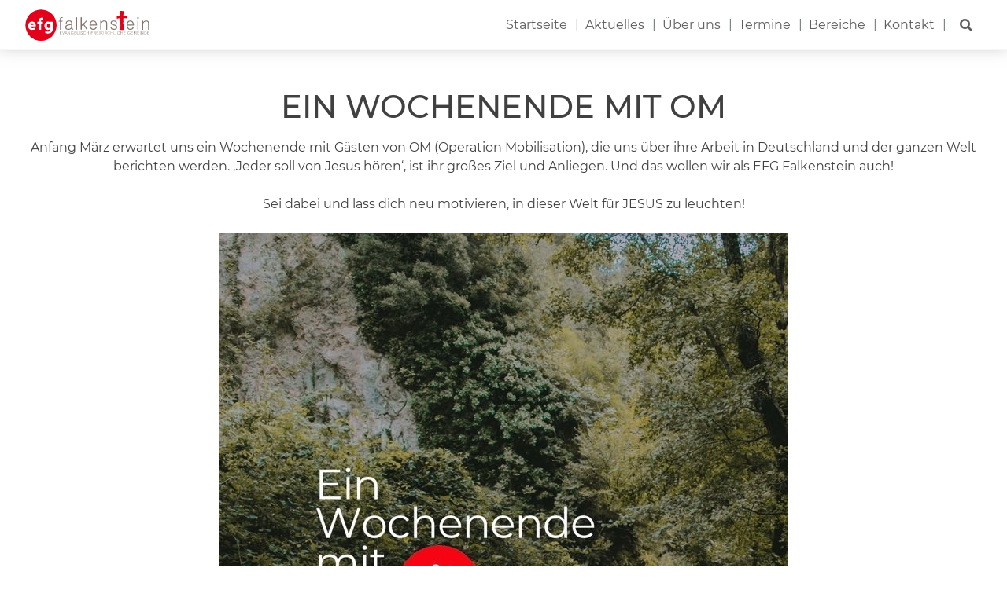

--- FILE ---
content_type: text/html; charset=UTF-8
request_url: https://efg-falkenstein.de/aktuelles/ein-wochenende-mit-om/
body_size: 10977
content:
<!DOCTYPE html>
<html lang="de" xmlns:og="http://ogp.me/ns#" xmlns:fb="http://ogp.me/ns/fb#">

<head>
	<meta charset="UTF-8">
	<meta name="viewport" content="width=device-width, initial-scale=1.0, maximum-scale=1.0, user-scalable=no">
	<link rel="profile" href="https://gmpg.org/xfn/11">

	<link rel="preload" as="font" type="font/woff2" href="/wp-content/themes/efg_falkenstein/fonts/montserrat-v15-latin-regular.woff2">
    <link rel="preload" as="font" type="font/woff2" href="/wp-content/themes/efg_falkenstein/fonts/montserrat-v15-latin-500.woff2">
	<link rel="preload" as="font" type="font/woff2" href="/wp-content/themes/efg_falkenstein/fonts/montserrat-v15-latin-600.woff2">
	<link rel="preload" as="font" type="font/woff2" href="/wp-content/themes/efg_falkenstein/fonts/montserrat-v15-latin-700.woff2">
	<link rel="preload" as="font" type="font/woff2" href="/wp-content/themes/efg_falkenstein/fonts/montserrat-v15-latin-800.woff2">

	<link rel="preload" href="/wp-content/themes/efg_falkenstein/fonts/montserrat.css" as="style">

	<link  rel="stylesheet" href="/wp-content/themes/efg_falkenstein/fonts/montserrat.css">

	<script src="/wp-content/themes/efg_falkenstein/js/jquery.min.js"></script>
	<script src="/wp-content/themes/efg_falkenstein/js/popper.min.js"></script>
	<script src="/wp-content/themes/efg_falkenstein/js/bootstrap.min.js"></script>
	<script src="/wp-content/themes/efg_falkenstein/js/masonry.min.js"></script>

	<meta name='robots' content='index, follow, max-image-preview:large, max-snippet:-1, max-video-preview:-1' />
	<style>img:is([sizes="auto" i], [sizes^="auto," i]) { contain-intrinsic-size: 3000px 1500px }</style>
	
	<!-- This site is optimized with the Yoast SEO plugin v26.4 - https://yoast.com/wordpress/plugins/seo/ -->
	<title>Ein Wochenende mit OM - EFG Falkenstein</title>
	<link rel="canonical" href="https://efg-falkenstein.de/aktuelles/ein-wochenende-mit-om/" />
	<meta property="og:locale" content="de_DE" />
	<meta property="og:type" content="article" />
	<meta property="og:title" content="Ein Wochenende mit OM - EFG Falkenstein" />
	<meta property="og:description" content="Anfang März erwartet uns ein Wochenende mit Gästen von OM (Operation Mobilisation), die uns über ihre Arbeit in Deutschland und der ganzen Welt berichten werden. &#8218;Jeder soll von Jesus hören&#8216;, [&hellip;]" />
	<meta property="og:url" content="https://efg-falkenstein.de/aktuelles/ein-wochenende-mit-om/" />
	<meta property="og:site_name" content="EFG Falkenstein" />
	<meta property="article:published_time" content="2024-02-12T19:40:58+00:00" />
	<meta property="article:modified_time" content="2024-02-12T19:42:24+00:00" />
	<meta property="og:image" content="https://efg-falkenstein.de/wp-content/uploads/2024/02/OM.jpeg" />
	<meta property="og:image:width" content="724" />
	<meta property="og:image:height" content="1024" />
	<meta property="og:image:type" content="image/jpeg" />
	<meta name="author" content="Teresa Schönherr" />
	<meta name="twitter:card" content="summary_large_image" />
	<meta name="twitter:label1" content="Verfasst von" />
	<meta name="twitter:data1" content="Teresa Schönherr" />
	<meta name="twitter:label2" content="Geschätzte Lesezeit" />
	<meta name="twitter:data2" content="1 Minute" />
	<script type="application/ld+json" class="yoast-schema-graph">{"@context":"https://schema.org","@graph":[{"@type":"Article","@id":"https://efg-falkenstein.de/aktuelles/ein-wochenende-mit-om/#article","isPartOf":{"@id":"https://efg-falkenstein.de/aktuelles/ein-wochenende-mit-om/"},"author":{"name":"Teresa Schönherr","@id":"https://efg-falkenstein.de/#/schema/person/14a622c4bf4f3b84910aa3b6ca37dfa2"},"headline":"Ein Wochenende mit OM","datePublished":"2024-02-12T19:40:58+00:00","dateModified":"2024-02-12T19:42:24+00:00","mainEntityOfPage":{"@id":"https://efg-falkenstein.de/aktuelles/ein-wochenende-mit-om/"},"wordCount":67,"publisher":{"@id":"https://efg-falkenstein.de/#organization"},"image":{"@id":"https://efg-falkenstein.de/aktuelles/ein-wochenende-mit-om/#primaryimage"},"thumbnailUrl":"https://efg-falkenstein.de/wp-content/uploads/2024/02/OM.jpeg","articleSection":["Aktuelles"],"inLanguage":"de"},{"@type":"WebPage","@id":"https://efg-falkenstein.de/aktuelles/ein-wochenende-mit-om/","url":"https://efg-falkenstein.de/aktuelles/ein-wochenende-mit-om/","name":"Ein Wochenende mit OM - EFG Falkenstein","isPartOf":{"@id":"https://efg-falkenstein.de/#website"},"primaryImageOfPage":{"@id":"https://efg-falkenstein.de/aktuelles/ein-wochenende-mit-om/#primaryimage"},"image":{"@id":"https://efg-falkenstein.de/aktuelles/ein-wochenende-mit-om/#primaryimage"},"thumbnailUrl":"https://efg-falkenstein.de/wp-content/uploads/2024/02/OM.jpeg","datePublished":"2024-02-12T19:40:58+00:00","dateModified":"2024-02-12T19:42:24+00:00","breadcrumb":{"@id":"https://efg-falkenstein.de/aktuelles/ein-wochenende-mit-om/#breadcrumb"},"inLanguage":"de","potentialAction":[{"@type":"ReadAction","target":["https://efg-falkenstein.de/aktuelles/ein-wochenende-mit-om/"]}]},{"@type":"ImageObject","inLanguage":"de","@id":"https://efg-falkenstein.de/aktuelles/ein-wochenende-mit-om/#primaryimage","url":"https://efg-falkenstein.de/wp-content/uploads/2024/02/OM.jpeg","contentUrl":"https://efg-falkenstein.de/wp-content/uploads/2024/02/OM.jpeg","width":724,"height":1024},{"@type":"BreadcrumbList","@id":"https://efg-falkenstein.de/aktuelles/ein-wochenende-mit-om/#breadcrumb","itemListElement":[{"@type":"ListItem","position":1,"name":"Startseite","item":"https://efg-falkenstein.de/"},{"@type":"ListItem","position":2,"name":"Aktuelles","item":"https://efg-falkenstein.de/aktuelles/"},{"@type":"ListItem","position":3,"name":"Ein Wochenende mit OM"}]},{"@type":"WebSite","@id":"https://efg-falkenstein.de/#website","url":"https://efg-falkenstein.de/","name":"EFG Falkenstein","description":"","publisher":{"@id":"https://efg-falkenstein.de/#organization"},"potentialAction":[{"@type":"SearchAction","target":{"@type":"EntryPoint","urlTemplate":"https://efg-falkenstein.de/?s={search_term_string}"},"query-input":{"@type":"PropertyValueSpecification","valueRequired":true,"valueName":"search_term_string"}}],"inLanguage":"de"},{"@type":"Organization","@id":"https://efg-falkenstein.de/#organization","name":"EFG Falkenstein","url":"https://efg-falkenstein.de/","logo":{"@type":"ImageObject","inLanguage":"de","@id":"https://efg-falkenstein.de/#/schema/logo/image/","url":"https://efg-falkenstein.de/wp-content/uploads/2021/02/Logo-Rot.svg","contentUrl":"https://efg-falkenstein.de/wp-content/uploads/2021/02/Logo-Rot.svg","width":567,"height":170,"caption":"EFG Falkenstein"},"image":{"@id":"https://efg-falkenstein.de/#/schema/logo/image/"}},{"@type":"Person","@id":"https://efg-falkenstein.de/#/schema/person/14a622c4bf4f3b84910aa3b6ca37dfa2","name":"Teresa Schönherr","image":{"@type":"ImageObject","inLanguage":"de","@id":"https://efg-falkenstein.de/#/schema/person/image/","url":"https://secure.gravatar.com/avatar/c5d9df0b13a3c73f011cd05562779edf059578429074ab541192b6d906de7731?s=96&d=mm&r=g","contentUrl":"https://secure.gravatar.com/avatar/c5d9df0b13a3c73f011cd05562779edf059578429074ab541192b6d906de7731?s=96&d=mm&r=g","caption":"Teresa Schönherr"}}]}</script>
	<!-- / Yoast SEO plugin. -->


<link rel="alternate" type="application/rss+xml" title="EFG Falkenstein &raquo; Feed" href="https://efg-falkenstein.de/feed/" />
<link rel="alternate" type="application/rss+xml" title="EFG Falkenstein &raquo; Kommentar-Feed" href="https://efg-falkenstein.de/comments/feed/" />
<link rel="alternate" type="text/calendar" title="EFG Falkenstein &raquo; iCal Feed" href="https://efg-falkenstein.de/termine/?ical=1" />
<script>
window._wpemojiSettings = {"baseUrl":"https:\/\/s.w.org\/images\/core\/emoji\/16.0.1\/72x72\/","ext":".png","svgUrl":"https:\/\/s.w.org\/images\/core\/emoji\/16.0.1\/svg\/","svgExt":".svg","source":{"concatemoji":"https:\/\/efg-falkenstein.de\/wp-includes\/js\/wp-emoji-release.min.js?ver=6.8.3"}};
/*! This file is auto-generated */
!function(s,n){var o,i,e;function c(e){try{var t={supportTests:e,timestamp:(new Date).valueOf()};sessionStorage.setItem(o,JSON.stringify(t))}catch(e){}}function p(e,t,n){e.clearRect(0,0,e.canvas.width,e.canvas.height),e.fillText(t,0,0);var t=new Uint32Array(e.getImageData(0,0,e.canvas.width,e.canvas.height).data),a=(e.clearRect(0,0,e.canvas.width,e.canvas.height),e.fillText(n,0,0),new Uint32Array(e.getImageData(0,0,e.canvas.width,e.canvas.height).data));return t.every(function(e,t){return e===a[t]})}function u(e,t){e.clearRect(0,0,e.canvas.width,e.canvas.height),e.fillText(t,0,0);for(var n=e.getImageData(16,16,1,1),a=0;a<n.data.length;a++)if(0!==n.data[a])return!1;return!0}function f(e,t,n,a){switch(t){case"flag":return n(e,"\ud83c\udff3\ufe0f\u200d\u26a7\ufe0f","\ud83c\udff3\ufe0f\u200b\u26a7\ufe0f")?!1:!n(e,"\ud83c\udde8\ud83c\uddf6","\ud83c\udde8\u200b\ud83c\uddf6")&&!n(e,"\ud83c\udff4\udb40\udc67\udb40\udc62\udb40\udc65\udb40\udc6e\udb40\udc67\udb40\udc7f","\ud83c\udff4\u200b\udb40\udc67\u200b\udb40\udc62\u200b\udb40\udc65\u200b\udb40\udc6e\u200b\udb40\udc67\u200b\udb40\udc7f");case"emoji":return!a(e,"\ud83e\udedf")}return!1}function g(e,t,n,a){var r="undefined"!=typeof WorkerGlobalScope&&self instanceof WorkerGlobalScope?new OffscreenCanvas(300,150):s.createElement("canvas"),o=r.getContext("2d",{willReadFrequently:!0}),i=(o.textBaseline="top",o.font="600 32px Arial",{});return e.forEach(function(e){i[e]=t(o,e,n,a)}),i}function t(e){var t=s.createElement("script");t.src=e,t.defer=!0,s.head.appendChild(t)}"undefined"!=typeof Promise&&(o="wpEmojiSettingsSupports",i=["flag","emoji"],n.supports={everything:!0,everythingExceptFlag:!0},e=new Promise(function(e){s.addEventListener("DOMContentLoaded",e,{once:!0})}),new Promise(function(t){var n=function(){try{var e=JSON.parse(sessionStorage.getItem(o));if("object"==typeof e&&"number"==typeof e.timestamp&&(new Date).valueOf()<e.timestamp+604800&&"object"==typeof e.supportTests)return e.supportTests}catch(e){}return null}();if(!n){if("undefined"!=typeof Worker&&"undefined"!=typeof OffscreenCanvas&&"undefined"!=typeof URL&&URL.createObjectURL&&"undefined"!=typeof Blob)try{var e="postMessage("+g.toString()+"("+[JSON.stringify(i),f.toString(),p.toString(),u.toString()].join(",")+"));",a=new Blob([e],{type:"text/javascript"}),r=new Worker(URL.createObjectURL(a),{name:"wpTestEmojiSupports"});return void(r.onmessage=function(e){c(n=e.data),r.terminate(),t(n)})}catch(e){}c(n=g(i,f,p,u))}t(n)}).then(function(e){for(var t in e)n.supports[t]=e[t],n.supports.everything=n.supports.everything&&n.supports[t],"flag"!==t&&(n.supports.everythingExceptFlag=n.supports.everythingExceptFlag&&n.supports[t]);n.supports.everythingExceptFlag=n.supports.everythingExceptFlag&&!n.supports.flag,n.DOMReady=!1,n.readyCallback=function(){n.DOMReady=!0}}).then(function(){return e}).then(function(){var e;n.supports.everything||(n.readyCallback(),(e=n.source||{}).concatemoji?t(e.concatemoji):e.wpemoji&&e.twemoji&&(t(e.twemoji),t(e.wpemoji)))}))}((window,document),window._wpemojiSettings);
</script>
<style id='wp-emoji-styles-inline-css'>

	img.wp-smiley, img.emoji {
		display: inline !important;
		border: none !important;
		box-shadow: none !important;
		height: 1em !important;
		width: 1em !important;
		margin: 0 0.07em !important;
		vertical-align: -0.1em !important;
		background: none !important;
		padding: 0 !important;
	}
</style>
<link rel='stylesheet' id='wp-block-library-css' href='https://efg-falkenstein.de/wp-includes/css/dist/block-library/style.min.css?ver=6.8.3' media='all' />
<style id='classic-theme-styles-inline-css'>
/*! This file is auto-generated */
.wp-block-button__link{color:#fff;background-color:#32373c;border-radius:9999px;box-shadow:none;text-decoration:none;padding:calc(.667em + 2px) calc(1.333em + 2px);font-size:1.125em}.wp-block-file__button{background:#32373c;color:#fff;text-decoration:none}
</style>
<link rel='stylesheet' id='gutenberg-pdfjs-css' href='https://efg-falkenstein.de/wp-content/plugins/pdfjs-viewer-shortcode/inc/../blocks/dist/style.css?ver=2.2.3' media='all' />
<style id='safe-svg-svg-icon-style-inline-css'>
.safe-svg-cover{text-align:center}.safe-svg-cover .safe-svg-inside{display:inline-block;max-width:100%}.safe-svg-cover svg{fill:currentColor;height:100%;max-height:100%;max-width:100%;width:100%}

</style>
<style id='filebird-block-filebird-gallery-style-inline-css'>
ul.filebird-block-filebird-gallery{margin:auto!important;padding:0!important;width:100%}ul.filebird-block-filebird-gallery.layout-grid{display:grid;grid-gap:20px;align-items:stretch;grid-template-columns:repeat(var(--columns),1fr);justify-items:stretch}ul.filebird-block-filebird-gallery.layout-grid li img{border:1px solid #ccc;box-shadow:2px 2px 6px 0 rgba(0,0,0,.3);height:100%;max-width:100%;-o-object-fit:cover;object-fit:cover;width:100%}ul.filebird-block-filebird-gallery.layout-masonry{-moz-column-count:var(--columns);-moz-column-gap:var(--space);column-gap:var(--space);-moz-column-width:var(--min-width);columns:var(--min-width) var(--columns);display:block;overflow:auto}ul.filebird-block-filebird-gallery.layout-masonry li{margin-bottom:var(--space)}ul.filebird-block-filebird-gallery li{list-style:none}ul.filebird-block-filebird-gallery li figure{height:100%;margin:0;padding:0;position:relative;width:100%}ul.filebird-block-filebird-gallery li figure figcaption{background:linear-gradient(0deg,rgba(0,0,0,.7),rgba(0,0,0,.3) 70%,transparent);bottom:0;box-sizing:border-box;color:#fff;font-size:.8em;margin:0;max-height:100%;overflow:auto;padding:3em .77em .7em;position:absolute;text-align:center;width:100%;z-index:2}ul.filebird-block-filebird-gallery li figure figcaption a{color:inherit}

</style>
<style id='global-styles-inline-css'>
:root{--wp--preset--aspect-ratio--square: 1;--wp--preset--aspect-ratio--4-3: 4/3;--wp--preset--aspect-ratio--3-4: 3/4;--wp--preset--aspect-ratio--3-2: 3/2;--wp--preset--aspect-ratio--2-3: 2/3;--wp--preset--aspect-ratio--16-9: 16/9;--wp--preset--aspect-ratio--9-16: 9/16;--wp--preset--color--black: #000000;--wp--preset--color--cyan-bluish-gray: #abb8c3;--wp--preset--color--white: #ffffff;--wp--preset--color--pale-pink: #f78da7;--wp--preset--color--vivid-red: #cf2e2e;--wp--preset--color--luminous-vivid-orange: #ff6900;--wp--preset--color--luminous-vivid-amber: #fcb900;--wp--preset--color--light-green-cyan: #7bdcb5;--wp--preset--color--vivid-green-cyan: #00d084;--wp--preset--color--pale-cyan-blue: #8ed1fc;--wp--preset--color--vivid-cyan-blue: #0693e3;--wp--preset--color--vivid-purple: #9b51e0;--wp--preset--gradient--vivid-cyan-blue-to-vivid-purple: linear-gradient(135deg,rgba(6,147,227,1) 0%,rgb(155,81,224) 100%);--wp--preset--gradient--light-green-cyan-to-vivid-green-cyan: linear-gradient(135deg,rgb(122,220,180) 0%,rgb(0,208,130) 100%);--wp--preset--gradient--luminous-vivid-amber-to-luminous-vivid-orange: linear-gradient(135deg,rgba(252,185,0,1) 0%,rgba(255,105,0,1) 100%);--wp--preset--gradient--luminous-vivid-orange-to-vivid-red: linear-gradient(135deg,rgba(255,105,0,1) 0%,rgb(207,46,46) 100%);--wp--preset--gradient--very-light-gray-to-cyan-bluish-gray: linear-gradient(135deg,rgb(238,238,238) 0%,rgb(169,184,195) 100%);--wp--preset--gradient--cool-to-warm-spectrum: linear-gradient(135deg,rgb(74,234,220) 0%,rgb(151,120,209) 20%,rgb(207,42,186) 40%,rgb(238,44,130) 60%,rgb(251,105,98) 80%,rgb(254,248,76) 100%);--wp--preset--gradient--blush-light-purple: linear-gradient(135deg,rgb(255,206,236) 0%,rgb(152,150,240) 100%);--wp--preset--gradient--blush-bordeaux: linear-gradient(135deg,rgb(254,205,165) 0%,rgb(254,45,45) 50%,rgb(107,0,62) 100%);--wp--preset--gradient--luminous-dusk: linear-gradient(135deg,rgb(255,203,112) 0%,rgb(199,81,192) 50%,rgb(65,88,208) 100%);--wp--preset--gradient--pale-ocean: linear-gradient(135deg,rgb(255,245,203) 0%,rgb(182,227,212) 50%,rgb(51,167,181) 100%);--wp--preset--gradient--electric-grass: linear-gradient(135deg,rgb(202,248,128) 0%,rgb(113,206,126) 100%);--wp--preset--gradient--midnight: linear-gradient(135deg,rgb(2,3,129) 0%,rgb(40,116,252) 100%);--wp--preset--font-size--small: 13px;--wp--preset--font-size--medium: 20px;--wp--preset--font-size--large: 36px;--wp--preset--font-size--x-large: 42px;--wp--preset--spacing--20: 0.44rem;--wp--preset--spacing--30: 0.67rem;--wp--preset--spacing--40: 1rem;--wp--preset--spacing--50: 1.5rem;--wp--preset--spacing--60: 2.25rem;--wp--preset--spacing--70: 3.38rem;--wp--preset--spacing--80: 5.06rem;--wp--preset--shadow--natural: 6px 6px 9px rgba(0, 0, 0, 0.2);--wp--preset--shadow--deep: 12px 12px 50px rgba(0, 0, 0, 0.4);--wp--preset--shadow--sharp: 6px 6px 0px rgba(0, 0, 0, 0.2);--wp--preset--shadow--outlined: 6px 6px 0px -3px rgba(255, 255, 255, 1), 6px 6px rgba(0, 0, 0, 1);--wp--preset--shadow--crisp: 6px 6px 0px rgba(0, 0, 0, 1);}:where(.is-layout-flex){gap: 0.5em;}:where(.is-layout-grid){gap: 0.5em;}body .is-layout-flex{display: flex;}.is-layout-flex{flex-wrap: wrap;align-items: center;}.is-layout-flex > :is(*, div){margin: 0;}body .is-layout-grid{display: grid;}.is-layout-grid > :is(*, div){margin: 0;}:where(.wp-block-columns.is-layout-flex){gap: 2em;}:where(.wp-block-columns.is-layout-grid){gap: 2em;}:where(.wp-block-post-template.is-layout-flex){gap: 1.25em;}:where(.wp-block-post-template.is-layout-grid){gap: 1.25em;}.has-black-color{color: var(--wp--preset--color--black) !important;}.has-cyan-bluish-gray-color{color: var(--wp--preset--color--cyan-bluish-gray) !important;}.has-white-color{color: var(--wp--preset--color--white) !important;}.has-pale-pink-color{color: var(--wp--preset--color--pale-pink) !important;}.has-vivid-red-color{color: var(--wp--preset--color--vivid-red) !important;}.has-luminous-vivid-orange-color{color: var(--wp--preset--color--luminous-vivid-orange) !important;}.has-luminous-vivid-amber-color{color: var(--wp--preset--color--luminous-vivid-amber) !important;}.has-light-green-cyan-color{color: var(--wp--preset--color--light-green-cyan) !important;}.has-vivid-green-cyan-color{color: var(--wp--preset--color--vivid-green-cyan) !important;}.has-pale-cyan-blue-color{color: var(--wp--preset--color--pale-cyan-blue) !important;}.has-vivid-cyan-blue-color{color: var(--wp--preset--color--vivid-cyan-blue) !important;}.has-vivid-purple-color{color: var(--wp--preset--color--vivid-purple) !important;}.has-black-background-color{background-color: var(--wp--preset--color--black) !important;}.has-cyan-bluish-gray-background-color{background-color: var(--wp--preset--color--cyan-bluish-gray) !important;}.has-white-background-color{background-color: var(--wp--preset--color--white) !important;}.has-pale-pink-background-color{background-color: var(--wp--preset--color--pale-pink) !important;}.has-vivid-red-background-color{background-color: var(--wp--preset--color--vivid-red) !important;}.has-luminous-vivid-orange-background-color{background-color: var(--wp--preset--color--luminous-vivid-orange) !important;}.has-luminous-vivid-amber-background-color{background-color: var(--wp--preset--color--luminous-vivid-amber) !important;}.has-light-green-cyan-background-color{background-color: var(--wp--preset--color--light-green-cyan) !important;}.has-vivid-green-cyan-background-color{background-color: var(--wp--preset--color--vivid-green-cyan) !important;}.has-pale-cyan-blue-background-color{background-color: var(--wp--preset--color--pale-cyan-blue) !important;}.has-vivid-cyan-blue-background-color{background-color: var(--wp--preset--color--vivid-cyan-blue) !important;}.has-vivid-purple-background-color{background-color: var(--wp--preset--color--vivid-purple) !important;}.has-black-border-color{border-color: var(--wp--preset--color--black) !important;}.has-cyan-bluish-gray-border-color{border-color: var(--wp--preset--color--cyan-bluish-gray) !important;}.has-white-border-color{border-color: var(--wp--preset--color--white) !important;}.has-pale-pink-border-color{border-color: var(--wp--preset--color--pale-pink) !important;}.has-vivid-red-border-color{border-color: var(--wp--preset--color--vivid-red) !important;}.has-luminous-vivid-orange-border-color{border-color: var(--wp--preset--color--luminous-vivid-orange) !important;}.has-luminous-vivid-amber-border-color{border-color: var(--wp--preset--color--luminous-vivid-amber) !important;}.has-light-green-cyan-border-color{border-color: var(--wp--preset--color--light-green-cyan) !important;}.has-vivid-green-cyan-border-color{border-color: var(--wp--preset--color--vivid-green-cyan) !important;}.has-pale-cyan-blue-border-color{border-color: var(--wp--preset--color--pale-cyan-blue) !important;}.has-vivid-cyan-blue-border-color{border-color: var(--wp--preset--color--vivid-cyan-blue) !important;}.has-vivid-purple-border-color{border-color: var(--wp--preset--color--vivid-purple) !important;}.has-vivid-cyan-blue-to-vivid-purple-gradient-background{background: var(--wp--preset--gradient--vivid-cyan-blue-to-vivid-purple) !important;}.has-light-green-cyan-to-vivid-green-cyan-gradient-background{background: var(--wp--preset--gradient--light-green-cyan-to-vivid-green-cyan) !important;}.has-luminous-vivid-amber-to-luminous-vivid-orange-gradient-background{background: var(--wp--preset--gradient--luminous-vivid-amber-to-luminous-vivid-orange) !important;}.has-luminous-vivid-orange-to-vivid-red-gradient-background{background: var(--wp--preset--gradient--luminous-vivid-orange-to-vivid-red) !important;}.has-very-light-gray-to-cyan-bluish-gray-gradient-background{background: var(--wp--preset--gradient--very-light-gray-to-cyan-bluish-gray) !important;}.has-cool-to-warm-spectrum-gradient-background{background: var(--wp--preset--gradient--cool-to-warm-spectrum) !important;}.has-blush-light-purple-gradient-background{background: var(--wp--preset--gradient--blush-light-purple) !important;}.has-blush-bordeaux-gradient-background{background: var(--wp--preset--gradient--blush-bordeaux) !important;}.has-luminous-dusk-gradient-background{background: var(--wp--preset--gradient--luminous-dusk) !important;}.has-pale-ocean-gradient-background{background: var(--wp--preset--gradient--pale-ocean) !important;}.has-electric-grass-gradient-background{background: var(--wp--preset--gradient--electric-grass) !important;}.has-midnight-gradient-background{background: var(--wp--preset--gradient--midnight) !important;}.has-small-font-size{font-size: var(--wp--preset--font-size--small) !important;}.has-medium-font-size{font-size: var(--wp--preset--font-size--medium) !important;}.has-large-font-size{font-size: var(--wp--preset--font-size--large) !important;}.has-x-large-font-size{font-size: var(--wp--preset--font-size--x-large) !important;}
:where(.wp-block-post-template.is-layout-flex){gap: 1.25em;}:where(.wp-block-post-template.is-layout-grid){gap: 1.25em;}
:where(.wp-block-columns.is-layout-flex){gap: 2em;}:where(.wp-block-columns.is-layout-grid){gap: 2em;}
:root :where(.wp-block-pullquote){font-size: 1.5em;line-height: 1.6;}
</style>
<link rel='stylesheet' id='contact-form-7-css' href='https://efg-falkenstein.de/wp-content/plugins/contact-form-7/includes/css/styles.css?ver=6.1.3' media='all' />
<link rel='stylesheet' id='font-awesome-css' href='https://efg-falkenstein.de/wp-content/plugins/wp-event-aggregator/assets/css/font-awesome.min.css?ver=6.8.3' media='all' />
<link rel='stylesheet' id='wp-event-aggregator-front-css' href='https://efg-falkenstein.de/wp-content/plugins/wp-event-aggregator/assets/css/wp-event-aggregator.css?ver=6.8.3' media='all' />
<link rel='stylesheet' id='efg-falkenstein-style-css' href='https://efg-falkenstein.de/wp-content/themes/efg_falkenstein/style.css?ver=1.1.0' media='all' />
<link rel='stylesheet' id='kc-general-css' href='https://efg-falkenstein.de/wp-content/plugins/kingcomposer/assets/frontend/css/kingcomposer.min.css?ver=2.9.6' media='all' />
<link rel='stylesheet' id='kc-animate-css' href='https://efg-falkenstein.de/wp-content/plugins/kingcomposer/assets/css/animate.css?ver=2.9.6' media='all' />
<link rel='stylesheet' id='kc-icon-1-css' href='https://efg-falkenstein.de/wp-content/plugins/kingcomposer/assets/css/icons.css?ver=2.9.6' media='all' />
<!--n2css--><!--n2js--><script src="https://efg-falkenstein.de/wp-includes/js/jquery/jquery.min.js?ver=3.7.1" id="jquery-core-js"></script>
<script src="https://efg-falkenstein.de/wp-includes/js/jquery/jquery-migrate.min.js?ver=3.4.1" id="jquery-migrate-js"></script>
<link rel="https://api.w.org/" href="https://efg-falkenstein.de/wp-json/" /><link rel="alternate" title="JSON" type="application/json" href="https://efg-falkenstein.de/wp-json/wp/v2/posts/5317" /><link rel="EditURI" type="application/rsd+xml" title="RSD" href="https://efg-falkenstein.de/xmlrpc.php?rsd" />
<meta name="generator" content="WordPress 6.8.3" />
<link rel='shortlink' href='https://efg-falkenstein.de/?p=5317' />
<link rel="alternate" title="oEmbed (JSON)" type="application/json+oembed" href="https://efg-falkenstein.de/wp-json/oembed/1.0/embed?url=https%3A%2F%2Fefg-falkenstein.de%2Faktuelles%2Fein-wochenende-mit-om%2F" />
<link rel="alternate" title="oEmbed (XML)" type="text/xml+oembed" href="https://efg-falkenstein.de/wp-json/oembed/1.0/embed?url=https%3A%2F%2Fefg-falkenstein.de%2Faktuelles%2Fein-wochenende-mit-om%2F&#038;format=xml" />
<script type="text/javascript">var kc_script_data={ajax_url:"https://efg-falkenstein.de/wp-admin/admin-ajax.php"}</script><meta name="tec-api-version" content="v1"><meta name="tec-api-origin" content="https://efg-falkenstein.de"><link rel="alternate" href="https://efg-falkenstein.de/wp-json/tribe/events/v1/" />		<style type="text/css">
					.site-title,
			.site-description {
				position: absolute;
				clip: rect(1px, 1px, 1px, 1px);
				}
					</style>
		<link rel="icon" href="https://efg-falkenstein.de/wp-content/uploads/2021/03/cropped-favicon-32x32.png" sizes="32x32" />
<link rel="icon" href="https://efg-falkenstein.de/wp-content/uploads/2021/03/cropped-favicon-192x192.png" sizes="192x192" />
<link rel="apple-touch-icon" href="https://efg-falkenstein.de/wp-content/uploads/2021/03/cropped-favicon-180x180.png" />
<meta name="msapplication-TileImage" content="https://efg-falkenstein.de/wp-content/uploads/2021/03/cropped-favicon-270x270.png" />
		<style id="wp-custom-css">
			.entry-date {
display:none;
}
.posted-on {
display:none;
}		</style>
		<script type="text/javascript"></script><style type="text/css" id="kc-css-general">.kc-off-notice{display: inline-block !important;}.kc-container{max-width:1170px;}</style><style type="text/css" id="kc-css-render"></style>
<!-- START - Heateor Open Graph Meta Tags 1.1.12 -->
<link rel="canonical" href="https://efg-falkenstein.de/aktuelles/ein-wochenende-mit-om/"/>
<meta name="description" content="Anfang März erwartet uns ein Wochenende mit Gästen von OM (Operation Mobilisation), die uns über ihre Arbeit in Deutschland und der ganzen Welt berichten werden. &#039;Jeder soll von Jesus hören&#039;, ist ihr großes Ziel und Anliegen. Und das wollen wir als EFG Falkenstein auch! Sei dabei und lass"/>
<meta property="og:locale" content="de_DE"/>
<meta property="og:type" content="article"/>
<meta property="og:image" content="https://efg-falkenstein.de/wp-content/uploads/2024/02/OM.jpeg"/>
<meta name="twitter:title" content="Ein Wochenende mit OM"/>
<meta name="twitter:url" content="https://efg-falkenstein.de/aktuelles/ein-wochenende-mit-om/"/>
<meta name="twitter:description" content="Anfang März erwartet uns ein Wochenende mit Gästen von OM (Operation Mobilisation), die uns über ihre Arbeit in Deutschland und der ganzen Welt berichten werden. &#039;Jeder soll von Jesus hören&#039;, ist ihr großes Ziel und Anliegen. Und das wollen wir als EFG Falkenstein auch! Sei dabei und lass"/>
<meta name="twitter:image" content="https://efg-falkenstein.de/wp-content/uploads/2024/02/OM.jpeg"/>
<meta name="twitter:card" content="summary_large_image"/>
<meta itemprop="name" content="Ein Wochenende mit OM"/>
<meta itemprop="description" content="Anfang März erwartet uns ein Wochenende mit Gästen von OM (Operation Mobilisation), die uns über ihre Arbeit in Deutschland und der ganzen Welt berichten werden. &#039;Jeder soll von Jesus hören&#039;, ist ihr großes Ziel und Anliegen. Und das wollen wir als EFG Falkenstein auch! Sei dabei und lass"/>
<meta itemprop="image" content="https://efg-falkenstein.de/wp-content/uploads/2024/02/OM.jpeg"/>
<!-- END - Heateor Open Graph Meta Tags -->

</head>

<body class="wp-singular post-template-default single single-post postid-5317 single-format-standard wp-custom-logo wp-theme-efg_falkenstein kc-css-system tribe-no-js no-sidebar">
		<nav class="navbar navbar-expand-md navbar-light sticky-top bg-white py-0">
			<div class="container">
				<a class="navbar-brand d-flex align-items-center" href="https://efg-falkenstein.de/" rel="home">
					<img src="https://efg-falkenstein.de/wp-content/uploads/2021/02/Logo-Rot.svg" class="d-inline-block align-middle" alt="">
				</a>

				<button class="navbar-toggler ml-auto" type="button" data-toggle="collapse" data-target="#navbarNav" aria-controls="navbarNav" aria-expanded="false" aria-label="Toggle navigation">
					<span class="navbar-toggler-icon"></span>
				</button>

				<div class="navbar-search navbar-search-mobile">
					<i class="btn text-primary-dark-lighter fa fa-search"></i>
					<div class="togglesearch">
						<form role="search" method="get" class="search-form text-center" action="https://efg-falkenstein.de/">
							<input type="search" class="search-field hide-clear" placeholder="Suche&nbsp;…" value="" name="s">
						</form>
					</div>
				</div>

				<div id="navbarNav" class="collapse navbar-collapse"><ul id="primary-menu" class="navbar-nav ml-auto" itemscope itemtype="http://www.schema.org/SiteNavigationElement"><li  id="menu-item-399" class="menu-item menu-item-type-post_type menu-item-object-page menu-item-home menu-item-399 nav-item nav-item"><a class="nav-link text-primary-dark-lighter d-flex align-items-center"itemprop="url" href="https://efg-falkenstein.de/" class="nav-link"><span itemprop="name">Startseite</span></a></li>
<li  id="menu-item-39" class="menu-item menu-item-type-post_type menu-item-object-page current_page_parent menu-item-39 nav-item nav-item"><a class="nav-link text-primary-dark-lighter d-flex align-items-center"itemprop="url" href="https://efg-falkenstein.de/aktuelles/" class="nav-link"><span itemprop="name">Aktuelles</span></a></li>
<li  id="menu-item-353" class="menu-item menu-item-type-custom menu-item-object-custom menu-item-has-children dropdown menu-item-353 nav-item nav-item"><a class="nav-link text-primary-dark-lighter d-flex align-items-center"href="#" data-toggle="dropdown" aria-haspopup="true" aria-expanded="false" class="dropdown-toggle nav-link" id="menu-item-dropdown-353"><span itemprop="name">Über uns</span></a>
<ul class="dropdown-menu" aria-labelledby="menu-item-dropdown-353">
	<li  id="menu-item-56" class="menu-item menu-item-type-post_type menu-item-object-page menu-item-56 nav-item nav-item"><a class="nav-link text-primary-dark-lighter d-flex align-items-center"itemprop="url" href="https://efg-falkenstein.de/wer-wir-sind/" class="dropdown-item"><span itemprop="name">Wer wir sind</span></a></li>
	<li  id="menu-item-362" class="menu-item menu-item-type-post_type menu-item-object-page menu-item-362 nav-item nav-item"><a class="nav-link text-primary-dark-lighter d-flex align-items-center"itemprop="url" href="https://efg-falkenstein.de/was-wir-glauben/" class="dropdown-item"><span itemprop="name">Was wir glauben</span></a></li>
	<li  id="menu-item-361" class="menu-item menu-item-type-post_type menu-item-object-page menu-item-361 nav-item nav-item"><a class="nav-link text-primary-dark-lighter d-flex align-items-center"itemprop="url" href="https://efg-falkenstein.de/unsere-vision/" class="dropdown-item"><span itemprop="name">Unsere Vision</span></a></li>
</ul>
</li>
<li  id="menu-item-162" class="menu-item menu-item-type-custom menu-item-object-custom menu-item-162 nav-item nav-item"><a class="nav-link text-primary-dark-lighter d-flex align-items-center"itemprop="url" href="https://efg-falkenstein.de/termine/" class="nav-link"><span itemprop="name">Termine</span></a></li>
<li  id="menu-item-53" class="menu-item menu-item-type-custom menu-item-object-custom menu-item-has-children dropdown menu-item-53 nav-item nav-item"><a class="nav-link text-primary-dark-lighter d-flex align-items-center"href="#" data-toggle="dropdown" aria-haspopup="true" aria-expanded="false" class="dropdown-toggle nav-link" id="menu-item-dropdown-53"><span itemprop="name">Bereiche</span></a>
<ul class="dropdown-menu" aria-labelledby="menu-item-dropdown-53">
	<li  id="menu-item-552" class="menu-item menu-item-type-post_type menu-item-object-page menu-item-552 nav-item nav-item"><a class="nav-link text-primary-dark-lighter d-flex align-items-center"itemprop="url" href="https://efg-falkenstein.de/kleingruppen/" class="dropdown-item"><span itemprop="name">Kleingruppen</span></a></li>
	<li  id="menu-item-569" class="menu-item menu-item-type-post_type menu-item-object-page menu-item-569 nav-item nav-item"><a class="nav-link text-primary-dark-lighter d-flex align-items-center"itemprop="url" href="https://efg-falkenstein.de/kinder-teens/" class="dropdown-item"><span itemprop="name">Kinder/Teens</span></a></li>
	<li  id="menu-item-568" class="menu-item menu-item-type-post_type menu-item-object-page menu-item-568 nav-item nav-item"><a class="nav-link text-primary-dark-lighter d-flex align-items-center"itemprop="url" href="https://efg-falkenstein.de/von_jung_bis_alt/" class="dropdown-item"><span itemprop="name">Von Jung bis Alt</span></a></li>
	<li  id="menu-item-567" class="menu-item menu-item-type-post_type menu-item-object-page menu-item-567 nav-item nav-item"><a class="nav-link text-primary-dark-lighter d-flex align-items-center"itemprop="url" href="https://efg-falkenstein.de/erwachsene/" class="dropdown-item"><span itemprop="name">Erwachsene</span></a></li>
</ul>
</li>
<li  id="menu-item-45" class="menu-item menu-item-type-post_type menu-item-object-page menu-item-45 nav-item nav-item"><a class="nav-link text-primary-dark-lighter d-flex align-items-center"itemprop="url" href="https://efg-falkenstein.de/kontakt/" class="nav-link"><span itemprop="name">Kontakt</span></a></li>
</ul></div>
				<div class="navbar-search navbar-search-desktop">
					<i class="btn text-primary-dark-lighter fa fa-search"></i>
					<div class="togglesearch">
						<form role="search" method="get" class="search-form text-center" action="https://efg-falkenstein.de/">
							<input type="search" class="search-field hide-clear" placeholder="Suche&nbsp;…" value="" name="s">
						</form>
					</div>
				</div>


			</div>
		</nav>
	<div id="page" class="site d-flex flex-column sticky-footer-wrapper min-vh-100">
		<a class="skip-link screen-reader-text" href="#primary">Skip to content</a>		

		<script>
			$(document).ready(function() {

				$(".navbar-search .fa-search").click(function() {

					if ($(".navbar-search:visible > .togglesearch").is(":visible")) {						
						$(".navbar-search:visible > .togglesearch").fadeOut(200);
					} else {
						$(".navbar-search:visible > .togglesearch").fadeIn(200);
					}
					$(".navbar-search:visible input[type='search']").focus();
				});


				$(document).mouseup(function(e) {
					var container = $(".navbar-search > .togglesearch");
					if (!container.is(e.target) && container.has(e.target).length === 0) {
						container.fadeOut(200);
					}

					if ($("#navbarNav").hasClass('show') && !$("#navbarNav.show").is(e.target) && $("#navbarNav.show").has(e.target).length === 0) {
						$('.navbar-toggler').click();
					}
				});

			});
		</script>
<main id="primary" class="site-main container mt-5 mb-4 flex-fill">

		<style>
.kc_image_gallery.kc-grid .item-grid.grid-3 {
    width: 33.3%!important;
}
</style>

<article class="single-post" id="post-5317" class="post-5317 post type-post status-publish format-standard has-post-thumbnail hentry category-aktuelles">
	<header class="entry-header container mb-5">
		<h1 class="entry-title">Ein Wochenende mit OM</h1>        <span class="entry-date text-primary">
                <span class="posted-on"><time class="entry-date published" datetime="Montag, 12. Februar 2024">Montag, 12. Februar 2024</time><time class="updated" datetime="Montag, 12. Februar 2024">Montag, 12. Februar 2024</time></span>            </span>
	</header><!-- .entry-header -->

	<!-- <img width="724" height="1024" src="https://efg-falkenstein.de/wp-content/uploads/2024/02/OM.jpeg" class="news-article-image wp-post-image" alt="Ein Wochenende mit OM" style="object-fit: cover;" decoding="async" fetchpriority="high" srcset="https://efg-falkenstein.de/wp-content/uploads/2024/02/OM.jpeg 724w, https://efg-falkenstein.de/wp-content/uploads/2024/02/OM-212x300.jpeg 212w" sizes="(max-width: 724px) 100vw, 724px" /> -->

	<div class="entry-content entry-content-single">
		
<p class="has-text-align-center">Anfang März erwartet uns ein Wochenende mit Gästen von OM (Operation Mobilisation), die uns über ihre Arbeit in Deutschland und der ganzen Welt berichten werden. &#8218;Jeder soll von Jesus hören&#8216;, ist ihr großes Ziel und Anliegen. Und das wollen wir als  EFG Falkenstein auch! </p>



<p class="has-text-align-center">Sei dabei und lass dich neu motivieren, in dieser Welt für JESUS zu leuchten!</p>


<div class="wp-block-image">
<figure class="aligncenter size-full"><img decoding="async" width="724" height="1024" src="https://efg-falkenstein.de/wp-content/uploads/2024/02/OM.jpeg" alt="" class="wp-image-5318" srcset="https://efg-falkenstein.de/wp-content/uploads/2024/02/OM.jpeg 724w, https://efg-falkenstein.de/wp-content/uploads/2024/02/OM-212x300.jpeg 212w" sizes="(max-width: 724px) 100vw, 724px" /></figure></div>	</div><!-- .entry-content -->

	<div id="footer-sharing">
	<div class="text-center mb-0 pb-0"><b>Teilen:</b></div>
	[TheChamp-Sharing]	</div>

	</article><!-- #post-5317 -->

	<nav class="navigation post-navigation" aria-label="Beiträge">
		<h2 class="screen-reader-text">Beitrags-Navigation</h2>
		<div class="nav-links"><div class="nav-previous"><a href="https://efg-falkenstein.de/aktuelles/breathe/" rel="prev"><span class="nav-subtitle">Vorheriger Beitrag:</span> <span class="nav-title">Breathe</span></a></div><div class="nav-next"><a href="https://efg-falkenstein.de/aktuelles/fruehjahrsbasar-am-23-03-2024/" rel="next"><span class="nav-subtitle">Nächster Beitrag:</span> <span class="nav-title">Frühjahrsbasar am 23.03.2024</span></a></div></div>
	</nav>		
</main><!-- #main -->


<footer id="footer" class="bg-primary-dark">
	<div class="container">
		<div class="row">
			<div class="col-xs-12 col-sm-12 col-md-12 mt-4 mt-sm-3">
				<ul class="list-unstyled list-inline social text-center ml-0 mb-3">
					<li class='list-inline-item'><a target='_blank' href='https://www.facebook.com/EfgFalkenstein'>								
								<span class='socialIcon fa-stack'>
									<i class='fa fa-circle fa-stack-2x text-primary'></i>
									<i class='fa fa-facebook fa-stack-1x text-white'></i>
								</span>
								</a></li>										<li class='list-inline-item'><a target='_blank' href='https://www.instagram.com/efg.falkenstein/'>
								<span class='socialIcon fa-stack'>
									<i class='fa fa-circle fa-stack-2x text-primary'></i>
									<i class='fa fa-instagram fa-stack-1x text-white'></i>
								</span>
								</a></li>										
					<li class='list-inline-item'><a href='mailto: info@efg-falkenstein.de target='_blank'>
								<span class='socialIcon fa-stack'>
									<i class='fa fa-circle fa-stack-2x text-primary'></i>
									<i class='fa fa-envelope fa-stack-1x text-white'></i>
								</span>
								</a></li>
				</ul>
			</div>
			<hr>
		</div>
		<div class="row">
			<div class="col-xs-12 col-sm-12 col-md-12 mt-2 mt-sm-2 mt-3 mb-3 text-center text-gray-efg">
			<a class="footer_link" href="https://efg-falkenstein.de/impressum/" rel="bookmark">Impressum</a><a class="footer_link" href="https://efg-falkenstein.de/datenschutz/" rel="bookmark">Datenschutz</a>			</div>
			<hr>
		</div>
		<div class="row">
			<div class="col-xs-12 col-sm-12 col-md-12 mt-2 mt-sm-2 text-center text-gray-efg">
				<p class="mb-0">Copyright © 2025 Evangelisch Freikirchliche Gemeinde Falkenstein</p>
				<p>Alle Rechte vorbehalten.</p>
			</div>
			<hr>
		</div>
	</div>
</footer><!-- #colophon -->
</div><!-- #page -->

<script type="speculationrules">
{"prefetch":[{"source":"document","where":{"and":[{"href_matches":"\/*"},{"not":{"href_matches":["\/wp-*.php","\/wp-admin\/*","\/wp-content\/uploads\/*","\/wp-content\/*","\/wp-content\/plugins\/*","\/wp-content\/themes\/efg_falkenstein\/*","\/*\\?(.+)"]}},{"not":{"selector_matches":"a[rel~=\"nofollow\"]"}},{"not":{"selector_matches":".no-prefetch, .no-prefetch a"}}]},"eagerness":"conservative"}]}
</script>
		<script>
		( function ( body ) {
			'use strict';
			body.className = body.className.replace( /\btribe-no-js\b/, 'tribe-js' );
		} )( document.body );
		</script>
		<script> /* <![CDATA[ */var tribe_l10n_datatables = {"aria":{"sort_ascending":": activate to sort column ascending","sort_descending":": activate to sort column descending"},"length_menu":"Show _MENU_ entries","empty_table":"No data available in table","info":"Showing _START_ to _END_ of _TOTAL_ entries","info_empty":"Showing 0 to 0 of 0 entries","info_filtered":"(filtered from _MAX_ total entries)","zero_records":"No matching records found","search":"Search:","all_selected_text":"All items on this page were selected. ","select_all_link":"Select all pages","clear_selection":"Clear Selection.","pagination":{"all":"All","next":"Next","previous":"Previous"},"select":{"rows":{"0":"","_":": Selected %d rows","1":": Selected 1 row"}},"datepicker":{"dayNames":["Sonntag","Montag","Dienstag","Mittwoch","Donnerstag","Freitag","Samstag"],"dayNamesShort":["So.","Mo.","Di.","Mi.","Do.","Fr.","Sa."],"dayNamesMin":["S","M","D","M","D","F","S"],"monthNames":["Januar","Februar","M\u00e4rz","April","Mai","Juni","Juli","August","September","Oktober","November","Dezember"],"monthNamesShort":["Januar","Februar","M\u00e4rz","April","Mai","Juni","Juli","August","September","Oktober","November","Dezember"],"monthNamesMin":["Jan.","Feb.","M\u00e4rz","Apr.","Mai","Juni","Juli","Aug.","Sep.","Okt.","Nov.","Dez."],"nextText":"Next","prevText":"Prev","currentText":"Today","closeText":"Done","today":"Today","clear":"Clear"}};/* ]]> */ </script><script src="https://efg-falkenstein.de/wp-content/plugins/the-events-calendar/common/build/js/user-agent.js?ver=da75d0bdea6dde3898df" id="tec-user-agent-js"></script>
<script src="https://efg-falkenstein.de/wp-includes/js/dist/hooks.min.js?ver=4d63a3d491d11ffd8ac6" id="wp-hooks-js"></script>
<script src="https://efg-falkenstein.de/wp-includes/js/dist/i18n.min.js?ver=5e580eb46a90c2b997e6" id="wp-i18n-js"></script>
<script id="wp-i18n-js-after">
wp.i18n.setLocaleData( { 'text direction\u0004ltr': [ 'ltr' ] } );
</script>
<script src="https://efg-falkenstein.de/wp-content/plugins/contact-form-7/includes/swv/js/index.js?ver=6.1.3" id="swv-js"></script>
<script id="contact-form-7-js-translations">
( function( domain, translations ) {
	var localeData = translations.locale_data[ domain ] || translations.locale_data.messages;
	localeData[""].domain = domain;
	wp.i18n.setLocaleData( localeData, domain );
} )( "contact-form-7", {"translation-revision-date":"2025-10-26 03:28:49+0000","generator":"GlotPress\/4.0.3","domain":"messages","locale_data":{"messages":{"":{"domain":"messages","plural-forms":"nplurals=2; plural=n != 1;","lang":"de"},"This contact form is placed in the wrong place.":["Dieses Kontaktformular wurde an der falschen Stelle platziert."],"Error:":["Fehler:"]}},"comment":{"reference":"includes\/js\/index.js"}} );
</script>
<script id="contact-form-7-js-before">
var wpcf7 = {
    "api": {
        "root": "https:\/\/efg-falkenstein.de\/wp-json\/",
        "namespace": "contact-form-7\/v1"
    },
    "cached": 1
};
</script>
<script src="https://efg-falkenstein.de/wp-content/plugins/contact-form-7/includes/js/index.js?ver=6.1.3" id="contact-form-7-js"></script>
<script src="https://efg-falkenstein.de/wp-content/themes/efg_falkenstein/js/navigation.js?ver=1.1.0" id="efg-falkenstein-navigation-js"></script>
<script src="https://efg-falkenstein.de/wp-content/plugins/kingcomposer/assets/frontend/js/kingcomposer.min.js?ver=2.9.6" id="kc-front-scripts-js"></script>

<a id="back-to-top" href="#" class="back-to-top" role="button">
	<span class='fa-stack'>
		<i class='fa fa-circle fa-stack-2x text-secondary-dark'></i>
		<i class='fa fa-chevron-up fa-stack-1x text-white'></i>
	</span>
</a>

<script>
	$(document).ready(function() {
		$(window).scroll(function() {
			if ($(this).scrollTop() > 50) {
				$('#back-to-top').fadeIn();
			} else {
				$('#back-to-top').fadeOut();
			}
		});
		// scroll body to 0px on click
		$('#back-to-top').click(function() {
			$('body,html').animate({
				scrollTop: 0
			}, 400);
			return false;
		});
	});
</script>

</body>

</html>
<!--
Performance optimized by W3 Total Cache. Learn more: https://www.boldgrid.com/w3-total-cache/

Page Caching using Disk: Enhanced 

Served from: efg-falkenstein.de @ 2025-11-21 17:09:52 by W3 Total Cache
-->

--- FILE ---
content_type: text/css
request_url: https://efg-falkenstein.de/wp-content/themes/efg_falkenstein/fonts/montserrat.css
body_size: 502
content:
/* montserrat-100 - latin */
@font-face {
    font-family: 'Montserrat';
    font-style: normal;
    font-weight: 100;
    src: url('/wp-content/themes/efg_falkenstein/fonts/montserrat-v15-latin-100.eot'); /* IE9 Compat Modes */
    src: local(''),
         url('/wp-content/themes/efg_falkenstein/fonts/montserrat-v15-latin-100.eot?#iefix') format('embedded-opentype'), /* IE6-IE8 */
         url('/wp-content/themes/efg_falkenstein/fonts/montserrat-v15-latin-100.woff2') format('woff2'), /* Super Modern Browsers */
         url('/wp-content/themes/efg_falkenstein/fonts/montserrat-v15-latin-100.woff') format('woff'), /* Modern Browsers */
         url('/wp-content/themes/efg_falkenstein/fonts/montserrat-v15-latin-100.ttf') format('truetype'), /* Safari, Android, iOS */
         url('/wp-content/themes/efg_falkenstein/fonts/montserrat-v15-latin-100.svg#Montserrat') format('svg'); /* Legacy iOS */
  }
  /* montserrat-100italic - latin */
  @font-face {
    font-family: 'Montserrat';
    font-style: italic;
    font-weight: 100;
    src: url('/wp-content/themes/efg_falkenstein/fonts/montserrat-v15-latin-100italic.eot'); /* IE9 Compat Modes */
    src: local(''),
         url('/wp-content/themes/efg_falkenstein/fonts/montserrat-v15-latin-100italic.eot?#iefix') format('embedded-opentype'), /* IE6-IE8 */
         url('/wp-content/themes/efg_falkenstein/fonts/montserrat-v15-latin-100italic.woff2') format('woff2'), /* Super Modern Browsers */
         url('/wp-content/themes/efg_falkenstein/fonts/montserrat-v15-latin-100italic.woff') format('woff'), /* Modern Browsers */
         url('/wp-content/themes/efg_falkenstein/fonts/montserrat-v15-latin-100italic.ttf') format('truetype'), /* Safari, Android, iOS */
         url('/wp-content/themes/efg_falkenstein/fonts/montserrat-v15-latin-100italic.svg#Montserrat') format('svg'); /* Legacy iOS */
  }
  /* montserrat-200 - latin */
  @font-face {
    font-family: 'Montserrat';
    font-style: normal;
    font-weight: 200;
    src: url('/wp-content/themes/efg_falkenstein/fonts/montserrat-v15-latin-200.eot'); /* IE9 Compat Modes */
    src: local(''),
         url('/wp-content/themes/efg_falkenstein/fonts/montserrat-v15-latin-200.eot?#iefix') format('embedded-opentype'), /* IE6-IE8 */
         url('/wp-content/themes/efg_falkenstein/fonts/montserrat-v15-latin-200.woff2') format('woff2'), /* Super Modern Browsers */
         url('/wp-content/themes/efg_falkenstein/fonts/montserrat-v15-latin-200.woff') format('woff'), /* Modern Browsers */
         url('/wp-content/themes/efg_falkenstein/fonts/montserrat-v15-latin-200.ttf') format('truetype'), /* Safari, Android, iOS */
         url('/wp-content/themes/efg_falkenstein/fonts/montserrat-v15-latin-200.svg#Montserrat') format('svg'); /* Legacy iOS */
  }
  /* montserrat-200italic - latin */
  @font-face {
    font-family: 'Montserrat';
    font-style: italic;
    font-weight: 200;
    src: url('/wp-content/themes/efg_falkenstein/fonts/montserrat-v15-latin-200italic.eot'); /* IE9 Compat Modes */
    src: local(''),
         url('/wp-content/themes/efg_falkenstein/fonts/montserrat-v15-latin-200italic.eot?#iefix') format('embedded-opentype'), /* IE6-IE8 */
         url('/wp-content/themes/efg_falkenstein/fonts/montserrat-v15-latin-200italic.woff2') format('woff2'), /* Super Modern Browsers */
         url('/wp-content/themes/efg_falkenstein/fonts/montserrat-v15-latin-200italic.woff') format('woff'), /* Modern Browsers */
         url('/wp-content/themes/efg_falkenstein/fonts/montserrat-v15-latin-200italic.ttf') format('truetype'), /* Safari, Android, iOS */
         url('/wp-content/themes/efg_falkenstein/fonts/montserrat-v15-latin-200italic.svg#Montserrat') format('svg'); /* Legacy iOS */
  }
  /* montserrat-300 - latin */
  @font-face {
    font-family: 'Montserrat';
    font-style: normal;
    font-weight: 300;
    src: url('/wp-content/themes/efg_falkenstein/fonts/montserrat-v15-latin-300.eot'); /* IE9 Compat Modes */
    src: local(''),
         url('/wp-content/themes/efg_falkenstein/fonts/montserrat-v15-latin-300.eot?#iefix') format('embedded-opentype'), /* IE6-IE8 */
         url('/wp-content/themes/efg_falkenstein/fonts/montserrat-v15-latin-300.woff2') format('woff2'), /* Super Modern Browsers */
         url('/wp-content/themes/efg_falkenstein/fonts/montserrat-v15-latin-300.woff') format('woff'), /* Modern Browsers */
         url('/wp-content/themes/efg_falkenstein/fonts/montserrat-v15-latin-300.ttf') format('truetype'), /* Safari, Android, iOS */
         url('/wp-content/themes/efg_falkenstein/fonts/montserrat-v15-latin-300.svg#Montserrat') format('svg'); /* Legacy iOS */
  }
  /* montserrat-300italic - latin */
  @font-face {
    font-family: 'Montserrat';
    font-style: italic;
    font-weight: 300;
    src: url('/wp-content/themes/efg_falkenstein/fonts/montserrat-v15-latin-300italic.eot'); /* IE9 Compat Modes */
    src: local(''),
         url('/wp-content/themes/efg_falkenstein/fonts/montserrat-v15-latin-300italic.eot?#iefix') format('embedded-opentype'), /* IE6-IE8 */
         url('/wp-content/themes/efg_falkenstein/fonts/montserrat-v15-latin-300italic.woff2') format('woff2'), /* Super Modern Browsers */
         url('/wp-content/themes/efg_falkenstein/fonts/montserrat-v15-latin-300italic.woff') format('woff'), /* Modern Browsers */
         url('/wp-content/themes/efg_falkenstein/fonts/montserrat-v15-latin-300italic.ttf') format('truetype'), /* Safari, Android, iOS */
         url('/wp-content/themes/efg_falkenstein/fonts/montserrat-v15-latin-300italic.svg#Montserrat') format('svg'); /* Legacy iOS */
  }
  /* montserrat-regular - latin */
  @font-face {
    font-family: 'Montserrat';
    font-style: normal;
    font-weight: 400;
    src: url('/wp-content/themes/efg_falkenstein/fonts/montserrat-v15-latin-regular.eot'); /* IE9 Compat Modes */
    src: local(''),
         url('/wp-content/themes/efg_falkenstein/fonts/montserrat-v15-latin-regular.eot?#iefix') format('embedded-opentype'), /* IE6-IE8 */
         url('/wp-content/themes/efg_falkenstein/fonts/montserrat-v15-latin-regular.woff2') format('woff2'), /* Super Modern Browsers */
         url('/wp-content/themes/efg_falkenstein/fonts/montserrat-v15-latin-regular.woff') format('woff'), /* Modern Browsers */
         url('/wp-content/themes/efg_falkenstein/fonts/montserrat-v15-latin-regular.ttf') format('truetype'), /* Safari, Android, iOS */
         url('/wp-content/themes/efg_falkenstein/fonts/montserrat-v15-latin-regular.svg#Montserrat') format('svg'); /* Legacy iOS */
  }
  /* montserrat-italic - latin */
  @font-face {
    font-family: 'Montserrat';
    font-style: italic;
    font-weight: 400;
    src: url('/wp-content/themes/efg_falkenstein/fonts/montserrat-v15-latin-italic.eot'); /* IE9 Compat Modes */
    src: local(''),
         url('/wp-content/themes/efg_falkenstein/fonts/montserrat-v15-latin-italic.eot?#iefix') format('embedded-opentype'), /* IE6-IE8 */
         url('/wp-content/themes/efg_falkenstein/fonts/montserrat-v15-latin-italic.woff2') format('woff2'), /* Super Modern Browsers */
         url('/wp-content/themes/efg_falkenstein/fonts/montserrat-v15-latin-italic.woff') format('woff'), /* Modern Browsers */
         url('/wp-content/themes/efg_falkenstein/fonts/montserrat-v15-latin-italic.ttf') format('truetype'), /* Safari, Android, iOS */
         url('/wp-content/themes/efg_falkenstein/fonts/montserrat-v15-latin-italic.svg#Montserrat') format('svg'); /* Legacy iOS */
  }
  /* montserrat-500 - latin */
  @font-face {
    font-family: 'Montserrat';
    font-style: normal;
    font-weight: 500;
    src: url('/wp-content/themes/efg_falkenstein/fonts/montserrat-v15-latin-500.eot'); /* IE9 Compat Modes */
    src: local(''),
         url('/wp-content/themes/efg_falkenstein/fonts/montserrat-v15-latin-500.eot?#iefix') format('embedded-opentype'), /* IE6-IE8 */
         url('/wp-content/themes/efg_falkenstein/fonts/montserrat-v15-latin-500.woff2') format('woff2'), /* Super Modern Browsers */
         url('/wp-content/themes/efg_falkenstein/fonts/montserrat-v15-latin-500.woff') format('woff'), /* Modern Browsers */
         url('/wp-content/themes/efg_falkenstein/fonts/montserrat-v15-latin-500.ttf') format('truetype'), /* Safari, Android, iOS */
         url('/wp-content/themes/efg_falkenstein/fonts/montserrat-v15-latin-500.svg#Montserrat') format('svg'); /* Legacy iOS */
  }
  /* montserrat-500italic - latin */
  @font-face {
    font-family: 'Montserrat';
    font-style: italic;
    font-weight: 500;
    src: url('/wp-content/themes/efg_falkenstein/fonts/montserrat-v15-latin-500italic.eot'); /* IE9 Compat Modes */
    src: local(''),
         url('/wp-content/themes/efg_falkenstein/fonts/montserrat-v15-latin-500italic.eot?#iefix') format('embedded-opentype'), /* IE6-IE8 */
         url('/wp-content/themes/efg_falkenstein/fonts/montserrat-v15-latin-500italic.woff2') format('woff2'), /* Super Modern Browsers */
         url('/wp-content/themes/efg_falkenstein/fonts/montserrat-v15-latin-500italic.woff') format('woff'), /* Modern Browsers */
         url('/wp-content/themes/efg_falkenstein/fonts/montserrat-v15-latin-500italic.ttf') format('truetype'), /* Safari, Android, iOS */
         url('/wp-content/themes/efg_falkenstein/fonts/montserrat-v15-latin-500italic.svg#Montserrat') format('svg'); /* Legacy iOS */
  }
  /* montserrat-600 - latin */
  @font-face {
    font-family: 'Montserrat';
    font-style: normal;
    font-weight: 600;
    src: url('/wp-content/themes/efg_falkenstein/fonts/montserrat-v15-latin-600.eot'); /* IE9 Compat Modes */
    src: local(''),
         url('/wp-content/themes/efg_falkenstein/fonts/montserrat-v15-latin-600.eot?#iefix') format('embedded-opentype'), /* IE6-IE8 */
         url('/wp-content/themes/efg_falkenstein/fonts/montserrat-v15-latin-600.woff2') format('woff2'), /* Super Modern Browsers */
         url('/wp-content/themes/efg_falkenstein/fonts/montserrat-v15-latin-600.woff') format('woff'), /* Modern Browsers */
         url('/wp-content/themes/efg_falkenstein/fonts/montserrat-v15-latin-600.ttf') format('truetype'), /* Safari, Android, iOS */
         url('/wp-content/themes/efg_falkenstein/fonts/montserrat-v15-latin-600.svg#Montserrat') format('svg'); /* Legacy iOS */
  }
  /* montserrat-600italic - latin */
  @font-face {
    font-family: 'Montserrat';
    font-style: italic;
    font-weight: 600;
    src: url('/wp-content/themes/efg_falkenstein/fonts/montserrat-v15-latin-600italic.eot'); /* IE9 Compat Modes */
    src: local(''),
         url('/wp-content/themes/efg_falkenstein/fonts/montserrat-v15-latin-600italic.eot?#iefix') format('embedded-opentype'), /* IE6-IE8 */
         url('/wp-content/themes/efg_falkenstein/fonts/montserrat-v15-latin-600italic.woff2') format('woff2'), /* Super Modern Browsers */
         url('/wp-content/themes/efg_falkenstein/fonts/montserrat-v15-latin-600italic.woff') format('woff'), /* Modern Browsers */
         url('/wp-content/themes/efg_falkenstein/fonts/montserrat-v15-latin-600italic.ttf') format('truetype'), /* Safari, Android, iOS */
         url('/wp-content/themes/efg_falkenstein/fonts/montserrat-v15-latin-600italic.svg#Montserrat') format('svg'); /* Legacy iOS */
  }
  /* montserrat-700 - latin */
  @font-face {
    font-family: 'Montserrat';
    font-style: normal;
    font-weight: 700;
    src: url('/wp-content/themes/efg_falkenstein/fonts/montserrat-v15-latin-700.eot'); /* IE9 Compat Modes */
    src: local(''),
         url('/wp-content/themes/efg_falkenstein/fonts/montserrat-v15-latin-700.eot?#iefix') format('embedded-opentype'), /* IE6-IE8 */
         url('/wp-content/themes/efg_falkenstein/fonts/montserrat-v15-latin-700.woff2') format('woff2'), /* Super Modern Browsers */
         url('/wp-content/themes/efg_falkenstein/fonts/montserrat-v15-latin-700.woff') format('woff'), /* Modern Browsers */
         url('/wp-content/themes/efg_falkenstein/fonts/montserrat-v15-latin-700.ttf') format('truetype'), /* Safari, Android, iOS */
         url('/wp-content/themes/efg_falkenstein/fonts/montserrat-v15-latin-700.svg#Montserrat') format('svg'); /* Legacy iOS */
  }
  /* montserrat-700italic - latin */
  @font-face {
    font-family: 'Montserrat';
    font-style: italic;
    font-weight: 700;
    src: url('/wp-content/themes/efg_falkenstein/fonts/montserrat-v15-latin-700italic.eot'); /* IE9 Compat Modes */
    src: local(''),
         url('/wp-content/themes/efg_falkenstein/fonts/montserrat-v15-latin-700italic.eot?#iefix') format('embedded-opentype'), /* IE6-IE8 */
         url('/wp-content/themes/efg_falkenstein/fonts/montserrat-v15-latin-700italic.woff2') format('woff2'), /* Super Modern Browsers */
         url('/wp-content/themes/efg_falkenstein/fonts/montserrat-v15-latin-700italic.woff') format('woff'), /* Modern Browsers */
         url('/wp-content/themes/efg_falkenstein/fonts/montserrat-v15-latin-700italic.ttf') format('truetype'), /* Safari, Android, iOS */
         url('/wp-content/themes/efg_falkenstein/fonts/montserrat-v15-latin-700italic.svg#Montserrat') format('svg'); /* Legacy iOS */
  }
  /* montserrat-800 - latin */
  @font-face {
    font-family: 'Montserrat';
    font-style: normal;
    font-weight: 800;
    src: url('/wp-content/themes/efg_falkenstein/fonts/montserrat-v15-latin-800.eot'); /* IE9 Compat Modes */
    src: local(''),
         url('/wp-content/themes/efg_falkenstein/fonts/montserrat-v15-latin-800.eot?#iefix') format('embedded-opentype'), /* IE6-IE8 */
         url('/wp-content/themes/efg_falkenstein/fonts/montserrat-v15-latin-800.woff2') format('woff2'), /* Super Modern Browsers */
         url('/wp-content/themes/efg_falkenstein/fonts/montserrat-v15-latin-800.woff') format('woff'), /* Modern Browsers */
         url('/wp-content/themes/efg_falkenstein/fonts/montserrat-v15-latin-800.ttf') format('truetype'), /* Safari, Android, iOS */
         url('/wp-content/themes/efg_falkenstein/fonts/montserrat-v15-latin-800.svg#Montserrat') format('svg'); /* Legacy iOS */
  }
  /* montserrat-800italic - latin */
  @font-face {
    font-family: 'Montserrat';
    font-style: italic;
    font-weight: 800;
    src: url('/wp-content/themes/efg_falkenstein/fonts/montserrat-v15-latin-800italic.eot'); /* IE9 Compat Modes */
    src: local(''),
         url('/wp-content/themes/efg_falkenstein/fonts/montserrat-v15-latin-800italic.eot?#iefix') format('embedded-opentype'), /* IE6-IE8 */
         url('/wp-content/themes/efg_falkenstein/fonts/montserrat-v15-latin-800italic.woff2') format('woff2'), /* Super Modern Browsers */
         url('/wp-content/themes/efg_falkenstein/fonts/montserrat-v15-latin-800italic.woff') format('woff'), /* Modern Browsers */
         url('/wp-content/themes/efg_falkenstein/fonts/montserrat-v15-latin-800italic.ttf') format('truetype'), /* Safari, Android, iOS */
         url('/wp-content/themes/efg_falkenstein/fonts/montserrat-v15-latin-800italic.svg#Montserrat') format('svg'); /* Legacy iOS */
  }
  /* montserrat-900 - latin */
  @font-face {
    font-family: 'Montserrat';
    font-style: normal;
    font-weight: 900;
    src: url('/wp-content/themes/efg_falkenstein/fonts/montserrat-v15-latin-900.eot'); /* IE9 Compat Modes */
    src: local(''),
         url('/wp-content/themes/efg_falkenstein/fonts/montserrat-v15-latin-900.eot?#iefix') format('embedded-opentype'), /* IE6-IE8 */
         url('/wp-content/themes/efg_falkenstein/fonts/montserrat-v15-latin-900.woff2') format('woff2'), /* Super Modern Browsers */
         url('/wp-content/themes/efg_falkenstein/fonts/montserrat-v15-latin-900.woff') format('woff'), /* Modern Browsers */
         url('/wp-content/themes/efg_falkenstein/fonts/montserrat-v15-latin-900.ttf') format('truetype'), /* Safari, Android, iOS */
         url('/wp-content/themes/efg_falkenstein/fonts/montserrat-v15-latin-900.svg#Montserrat') format('svg'); /* Legacy iOS */
  }
  /* montserrat-900italic - latin */
  @font-face {
    font-family: 'Montserrat';
    font-style: italic;
    font-weight: 900;
    src: url('/wp-content/themes/efg_falkenstein/fonts/montserrat-v15-latin-900italic.eot'); /* IE9 Compat Modes */
    src: local(''),
         url('/wp-content/themes/efg_falkenstein/fonts/montserrat-v15-latin-900italic.eot?#iefix') format('embedded-opentype'), /* IE6-IE8 */
         url('/wp-content/themes/efg_falkenstein/fonts/montserrat-v15-latin-900italic.woff2') format('woff2'), /* Super Modern Browsers */
         url('/wp-content/themes/efg_falkenstein/fonts/montserrat-v15-latin-900italic.woff') format('woff'), /* Modern Browsers */
         url('/wp-content/themes/efg_falkenstein/fonts/montserrat-v15-latin-900italic.ttf') format('truetype'), /* Safari, Android, iOS */
         url('/wp-content/themes/efg_falkenstein/fonts/montserrat-v15-latin-900italic.svg#Montserrat') format('svg'); /* Legacy iOS */
  }

--- FILE ---
content_type: text/css
request_url: https://efg-falkenstein.de/wp-content/themes/efg_falkenstein/style.css?ver=1.1.0
body_size: 38591
content:
@charset "UTF-8";

/*!
Theme Name: EFG Falkenstein
Theme URI: https://webpx.de/
Author: WebPX GbR
Author URI: https://webpx.de/
Description: Design für die Webseite der EFG Falkenstein
Version: 1.1.0
Requires PHP: 7.0
Tested up to: 5.7
Requires at least: 5.0
License: GNU General Public License v2 or later
License URI: LICENSE
Text Domain: efg-falkenstein
Tags: custom-background, custom-logo, custom-menu, featured-images, threaded-comments, translation-ready

This theme, like WordPress, is licensed under the GPL.
Use it to make something cool, have fun, and share what you've learned.

EFG Falkenstein is based on Underscores https://underscores.me/, (C) 2012-2020 Automattic, Inc.
Underscores is distributed under the terms of the GNU GPL v2 or later.

Normalizing styles have been helped along thanks to the fine work of
Nicolas Gallagher and Jonathan Neal https://necolas.github.io/normalize.css/
*/

/*--------------------------------------------------------------
>>> TABLE OF CONTENTS:
----------------------------------------------------------------
# Generic
	- Normalize
	- Box sizing
# Base
	- Typography
	- Elements
	- Links
	- Forms
## Layouts
# Components
	- Navigation
	- Posts and pages
	- Comments
	- Widgets
	- Media
	- Captions
	- Galleries
# plugins
	- Jetpack infinite scroll
	- Herrnhuter Losung
# Utilities
	- Accessibility
	- Alignments

--------------------------------------------------------------*/

/*--------------------------------------------------------------
# Generic
--------------------------------------------------------------*/

/* Normalize
--------------------------------------------- */

/*! normalize.css v8.0.1 | MIT License | github.com/necolas/normalize.css */

/* Document
	 ========================================================================== */

/**
 * 1. Correct the line height in all browsers.
 * 2. Prevent adjustments of font size after orientation changes in iOS.
 */
html {
	line-height: 1.15;
	-webkit-text-size-adjust: 100%;
}

/* Sections
	 ========================================================================== */

/**
 * Remove the margin in all browsers.
 */
body {
	margin: 0;
}

/**
 * Render the `main` element consistently in IE.
 */
main {
	display: block;
}

/**
 * Correct the font size and margin on `h1` elements within `section` and
 * `article` contexts in Chrome, Firefox, and Safari.
 */
h1 {
	font-size: 2em;
	margin: 0.67em 0;
}

/* Grouping content
	 ========================================================================== */

/**
 * 1. Add the correct box sizing in Firefox.
 * 2. Show the overflow in Edge and IE.
 */
hr {
	box-sizing: content-box;
	height: 0;
	overflow: visible;
}

/**
 * 1. Correct the inheritance and scaling of font size in all browsers.
 * 2. Correct the odd `em` font sizing in all browsers.
 */
pre {
	font-family: monospace, monospace;
	font-size: 1em;
}

/* Text-level semantics
	 ========================================================================== */

/**
 * Remove the gray background on active links in IE 10.
 */
a {
	background-color: transparent;
}

/**
 * 1. Remove the bottom border in Chrome 57-
 * 2. Add the correct text decoration in Chrome, Edge, IE, Opera, and Safari.
 */
abbr[title] {
	border-bottom: none;
	text-decoration: underline;
	text-decoration: underline dotted;
}

/**
 * Add the correct font weight in Chrome, Edge, and Safari.
 */
b,
strong {
	font-weight: bolder;
}

/**
 * 1. Correct the inheritance and scaling of font size in all browsers.
 * 2. Correct the odd `em` font sizing in all browsers.
 */
code,
kbd,
samp {
	font-family: monospace, monospace;
	font-size: 1em;
}

/**
 * Add the correct font size in all browsers.
 */
small {
	font-size: 80%;
}

/**
 * Prevent `sub` and `sup` elements from affecting the line height in
 * all browsers.
 */
sub,
sup {
	font-size: 75%;
	line-height: 0;
	position: relative;
	vertical-align: baseline;
}

sub {
	bottom: -0.25em;
}

sup {
	top: -0.5em;
}

/* Embedded content
	 ========================================================================== */

/**
 * Remove the border on images inside links in IE 10.
 */
img {
	border-style: none;
}

/* Forms
	 ========================================================================== */

/**
 * 1. Change the font styles in all browsers.
 * 2. Remove the margin in Firefox and Safari.
 */
button,
input,
optgroup,
select,
textarea {
	font-family: inherit;
	font-size: 100%;
	line-height: 1.15;
	margin: 0;
}

/**
 * Show the overflow in IE.
 * 1. Show the overflow in Edge.
 */
button,
input {
	overflow: visible;
}

/**
 * Remove the inheritance of text transform in Edge, Firefox, and IE.
 * 1. Remove the inheritance of text transform in Firefox.
 */
button,
select {
	text-transform: none;
}

/**
 * Correct the inability to style clickable types in iOS and Safari.
 */
button,
[type="button"],
[type="reset"],
[type="submit"] {
	-webkit-appearance: button;
}

/**
 * Remove the inner border and padding in Firefox.
 */
button::-moz-focus-inner,
[type="button"]::-moz-focus-inner,
[type="reset"]::-moz-focus-inner,
[type="submit"]::-moz-focus-inner {
	border-style: none;
	padding: 0;
}

/**
 * Restore the focus styles unset by the previous rule.
 */
button:-moz-focusring,
[type="button"]:-moz-focusring,
[type="reset"]:-moz-focusring,
[type="submit"]:-moz-focusring {
	outline: 1px dotted ButtonText;
}

/**
 * Correct the padding in Firefox.
 */
fieldset {
	padding: 0.35em 0.75em 0.625em;
}

/**
 * 1. Correct the text wrapping in Edge and IE.
 * 2. Correct the color inheritance from `fieldset` elements in IE.
 * 3. Remove the padding so developers are not caught out when they zero out
 *		`fieldset` elements in all browsers.
 */
legend {
	box-sizing: border-box;
	color: inherit;
	display: table;
	max-width: 100%;
	padding: 0;
	white-space: normal;
}

/**
 * Add the correct vertical alignment in Chrome, Firefox, and Opera.
 */
progress {
	vertical-align: baseline;
}

/**
 * Remove the default vertical scrollbar in IE 10+.
 */
textarea {
	overflow: auto;
}

/**
 * 1. Add the correct box sizing in IE 10.
 * 2. Remove the padding in IE 10.
 */
[type="checkbox"],
[type="radio"] {
	box-sizing: border-box;
	padding: 0;
}

/**
 * Correct the cursor style of increment and decrement buttons in Chrome.
 */
[type="number"]::-webkit-inner-spin-button,
[type="number"]::-webkit-outer-spin-button {
	height: auto;
}

/**
 * 1. Correct the odd appearance in Chrome and Safari.
 * 2. Correct the outline style in Safari.
 */
[type="search"] {
	-webkit-appearance: textfield;
	outline-offset: -2px;
}

/**
 * Remove the inner padding in Chrome and Safari on macOS.
 */
[type="search"]::-webkit-search-decoration {
	-webkit-appearance: none;
}

/**
 * 1. Correct the inability to style clickable types in iOS and Safari.
 * 2. Change font properties to `inherit` in Safari.
 */
::-webkit-file-upload-button {
	-webkit-appearance: button;
	font: inherit;
}

/* Interactive
	 ========================================================================== */

/*
 * Add the correct display in Edge, IE 10+, and Firefox.
 */
details {
	display: block;
}

/*
 * Add the correct display in all browsers.
 */
summary {
	display: list-item;
}

/* Misc
	 ========================================================================== */

/**
 * Add the correct display in IE 10+.
 */
template {
	display: none;
}

/**
 * Add the correct display in IE 10.
 */
[hidden] {
	display: none;
}

/* Box sizing
--------------------------------------------- */

/* Inherit box-sizing to more easily change it's value on a component level.
@link http://css-tricks.com/inheriting-box-sizing-probably-slightly-better-best-practice/ */
*,
*::before,
*::after {
	box-sizing: inherit;
}

html {
	box-sizing: border-box;
}

/*--------------------------------------------------------------
# Base
--------------------------------------------------------------*/

/* Bootstrap
--------------------------------------------- */
@media (max-width: 576px) {

	.kc-col-container {
		padding-left: 20px !important;
		padding-right: 20px !important;
	}
}

@media (min-width: 1200px) {

	.container,
	.container-sm,
	.container-md,
	.container-lg,
	.container-xl {
		max-width: 1400px !important;
	}

	.tribe-common--breakpoint-medium.tribe-common .tribe-common-l-container {
		padding-left: 1rem !important;
		padding-right: 1rem !important;
	}
}

.container,
.kc-container,
.kc-container.container {
	padding-right: 15px !important;
	padding-left: 15px !important;
	margin-right: auto !important;
	margin-left: auto !important;
}

.dropdown-menu {
	top: calc(100% - 2px) !important;
}

.btn:focus,
.btn:active,
.nav-link:focus,
.nav-link:active {
	outline: none !important;
	box-shadow: none;
}

/*!
 * Bootstrap v4.6.0 (https://getbootstrap.com/)
 * Copyright 2011-2021 The Bootstrap Authors
 * Copyright 2011-2021 Twitter, Inc.
 * Licensed under MIT (https://github.com/twbs/bootstrap/blob/main/LICENSE)
 */
:root {
	--blue: #007bff;
	--indigo: #6610f2;
	--purple: #6f42c1;
	--pink: #e83e8c;
	--red: #dc3545;
	--orange: #fd7e14;
	--yellow: #ffc107;
	--green: #28a745;
	--teal: #20c997;
	--cyan: #17a2b8;
	--white: #fff;
	--gray: #6c757d;
	--gray-dark: #343a40;
	--primary: #ce0000;
	--secondary: #6c757d;
	--success: #28a745;
	--info: #17a2b8;
	--warning: #ffc107;
	--danger: #dc3545;
	--light: #f8f9fa;
	--dark: #343a40;
	--primary-dark: #282828;
	--primary-dark-lighter: #5e5e5e;
	--secondary-dark: #3a3a3a;
	--gray-efg: #b7b7b7;
	--text-pages-light: #fff;
	--background-dark: #414141;
	--text-pages-highlight: #e20000;
	--breakpoint-xs: 0;
	--breakpoint-sm: 576px;
	--breakpoint-md: 768px;
	--breakpoint-lg: 992px;
	--breakpoint-xl: 1200px;
	--font-family-sans-serif: "Montserrat", roboto, sans-serif, arial;
	--font-family-monospace: menlo, monaco, consolas, "Liberation Mono", "Courier New", monospace;
}

*,
*::before,
*::after {
	box-sizing: border-box;
}

html {
	font-family: sans-serif;
	line-height: 1.15;
	-webkit-text-size-adjust: 100%;
	-webkit-tap-highlight-color: rgba(0, 0, 0, 0);
}

article,
aside,
figcaption,
figure,
footer,
header,
hgroup,
main,
nav,
section {
	display: block;
}

body {
	margin: 0;
	font-family: "Montserrat", Roboto, sans-serif, Arial;
	font-size: 1rem;
	font-weight: 400;
	line-height: 1.5;
	color: #212529;
	text-align: left;
	background-color: #fff;
}

[tabindex="-1"]:focus:not(:focus-visible) {
	outline: 0 !important;
}

hr {
	box-sizing: content-box;
	height: 0;
	overflow: visible;
}

h1,
h2,
h3,
h4,
h5,
h6 {
	margin-top: 0;
	margin-bottom: 0.5rem;
}

p {
	margin-top: 0;
	margin-bottom: 1rem;
}

abbr[title],
abbr[data-original-title] {
	text-decoration: underline;
	text-decoration: underline dotted;
	cursor: help;
	border-bottom: 0;
	text-decoration-skip-ink: none;
}

address {
	margin-bottom: 1rem;
	font-style: normal;
	line-height: inherit;
}

ol,
ul,
dl {
	margin-top: 0;
	margin-bottom: 1rem;
}

ol ol,
ul ul,
ol ul,
ul ol {
	margin-bottom: 0;
}

dt {
	font-weight: 700;
}

dd {
	margin-bottom: 0.5rem;
	margin-left: 0;
}

blockquote {
	margin: 0 0 1rem;
}

b,
strong {
	font-weight: bolder;
}

small {
	font-size: 80%;
}

sub,
sup {
	position: relative;
	font-size: 75%;
	line-height: 0;
	vertical-align: baseline;
}

sub {
	bottom: -0.25em;
}

sup {
	top: -0.5em;
}

a {
	color: #ce0000;
	text-decoration: none;
	background-color: transparent;
}

a:hover {
	color: #820000;
	text-decoration: underline;
}

a:not([href]):not([class]) {
	color: inherit;
	text-decoration: none;
}

a:not([href]):not([class]):hover {
	color: inherit;
	text-decoration: none;
}

pre,
code,
kbd,
samp {
	font-family: Menlo, Monaco, Consolas, "Liberation Mono", "Courier New", monospace;
	font-size: 1em;
}

pre {
	margin-top: 0;
	margin-bottom: 1rem;
	overflow: auto;
	-ms-overflow-style: scrollbar;
}

figure {
	margin: 0 0 1rem;
}

img {
	vertical-align: middle;
	border-style: none;
}

svg {
	overflow: hidden;
	vertical-align: middle;
}

table {
	border-collapse: collapse;
}

caption {
	padding-top: 0.75rem;
	padding-bottom: 0.75rem;
	color: #6c757d;
	text-align: left;
	caption-side: bottom;
}

th {
	text-align: inherit;
	text-align: -webkit-match-parent;
}

label {
	display: inline-block;
	margin-bottom: 0.5rem;
}

button {
	border-radius: 0;
}

button:focus:not(:focus-visible) {
	outline: 0;
}

input,
button,
select,
optgroup,
textarea {
	margin: 0;
	font-family: inherit;
	font-size: inherit;
	line-height: inherit;
}

button,
input {
	overflow: visible;
}

button,
select {
	text-transform: none;
}

[role="button"] {
	cursor: pointer;
}

select {
	word-wrap: normal;
}

button,
[type="button"],
[type="reset"],
[type="submit"] {
	-webkit-appearance: button;
}

button:not(:disabled),
[type="button"]:not(:disabled),
[type="reset"]:not(:disabled),
[type="submit"]:not(:disabled) {
	cursor: pointer;
}

button::-moz-focus-inner,
[type="button"]::-moz-focus-inner,
[type="reset"]::-moz-focus-inner,
[type="submit"]::-moz-focus-inner {
	padding: 0;
	border-style: none;
}

input[type="radio"],
input[type="checkbox"] {
	box-sizing: border-box;
	padding: 0;
}

textarea {
	overflow: auto;
	resize: vertical;
}

fieldset {
	min-width: 0;
	padding: 0;
	margin: 0;
	border: 0;
}

legend {
	display: block;
	width: 100%;
	max-width: 100%;
	padding: 0;
	margin-bottom: 0.5rem;
	font-size: 1.5rem;
	line-height: inherit;
	color: inherit;
	white-space: normal;
}

progress {
	vertical-align: baseline;
}

[type="number"]::-webkit-inner-spin-button,
[type="number"]::-webkit-outer-spin-button {
	height: auto;
}

[type="search"] {
	outline-offset: -2px;
	-webkit-appearance: none;
}

[type="search"]::-webkit-search-decoration {
	-webkit-appearance: none;
}

::-webkit-file-upload-button {
	font: inherit;
	-webkit-appearance: button;
}

output {
	display: inline-block;
}

summary {
	display: list-item;
	cursor: pointer;
}

template {
	display: none;
}

[hidden] {
	display: none !important;
}

h1,
h2,
h3,
h4,
h5,
h6,
.h1,
.h2,
.h3,
.h4,
.h5,
.h6 {
	margin-bottom: 0.5rem;
	font-weight: 500;
	line-height: 1.2;
}

h1,
.h1 {
	font-size: 2.5rem;
}

h2,
.h2 {
	font-size: 2rem;
}

h3,
.h3 {
	font-size: 1.75rem;
}

h4,
.h4 {
	font-size: 1.5rem;
}

h5,
.h5 {
	font-size: 1.25rem;
}

h6,
.h6 {
	font-size: 1rem;
}

.lead {
	font-size: 1.25rem;
	font-weight: 300;
}

.display-1 {
	font-size: 6rem;
	font-weight: 300;
	line-height: 1.2;
}

.display-2 {
	font-size: 5.5rem;
	font-weight: 300;
	line-height: 1.2;
}

.display-3 {
	font-size: 4.5rem;
	font-weight: 300;
	line-height: 1.2;
}

.display-4 {
	font-size: 3.5rem;
	font-weight: 300;
	line-height: 1.2;
}

hr {
	margin-top: 1rem;
	margin-bottom: 1rem;
	border: 0;
	border-top: 1px solid rgba(0, 0, 0, 0.1);
}

small,
.small {
	font-size: 80%;
	font-weight: 400;
}

mark,
.mark {
	padding: 0.2em;
	background-color: #fcf8e3;
}

.list-unstyled {
	padding-left: 0;
	list-style: none;
}

.list-inline {
	padding-left: 0;
	list-style: none;
}

.list-inline-item {
	display: inline-block;
}

.list-inline-item:not(:last-child) {
	margin-right: 0.5rem;
}

.initialism {
	font-size: 90%;
	text-transform: uppercase;
}

.blockquote {
	margin-bottom: 1rem;
	font-size: 1.25rem;
}

.blockquote-footer {
	display: block;
	font-size: 80%;
	color: #6c757d;
}

.blockquote-footer::before {
	content: "\2014\00A0";
}

.img-fluid {
	max-width: 100%;
	height: auto;
}

.img-thumbnail {
	padding: 0.25rem;
	background-color: #fff;
	border: 1px solid #dee2e6;
	border-radius: 0.25rem;
	max-width: 100%;
	height: auto;
}

.figure {
	display: inline-block;
}

.figure-img {
	margin-bottom: 0.5rem;
	line-height: 1;
}

.figure-caption {
	font-size: 90%;
	color: #6c757d;
}

code {
	font-size: 87.5%;
	color: #e83e8c;
	word-wrap: break-word;
}

a > code {
	color: inherit;
}

kbd {
	padding: 0.2rem 0.4rem;
	font-size: 87.5%;
	color: #fff;
	background-color: #212529;
	border-radius: 0.2rem;
}

kbd kbd {
	padding: 0;
	font-size: 100%;
	font-weight: 700;
}

pre {
	display: block;
	font-size: 87.5%;
	color: #212529;
}

pre code {
	font-size: inherit;
	color: inherit;
	word-break: normal;
}

.pre-scrollable {
	max-height: 340px;
	overflow-y: scroll;
}

.container,
.container-fluid,
.container-sm,
.container-md,
.container-lg,
.container-xl {
	width: 100%;
	padding-right: 15px;
	padding-left: 15px;
	margin-right: auto;
	margin-left: auto;
}

@media (min-width: 576px) {

	.container,
	.container-sm {
		max-width: 100%;
	}
}

@media (min-width: 768px) {

	.container,
	.container-sm,
	.container-md {
		max-width: 100%;
	}
}

@media (min-width: 992px) {

	.container,
	.container-sm,
	.container-md,
	.container-lg {
		max-width: 940px;
	}
}

@media (min-width: 1200px) {

	.container,
	.container-sm,
	.container-md,
	.container-lg,
	.container-xl {
		max-width: 1400px;
	}
}

.row {
	display: flex;
	flex-wrap: wrap;
	margin-right: -15px;
	margin-left: -15px;
}

.no-gutters {
	margin-right: 0;
	margin-left: 0;
}

.no-gutters > .col,
.no-gutters > [class*="col-"] {
	padding-right: 0;
	padding-left: 0;
}

.col-1,
.col-2,
.col-3,
.col-4,
.col-5,
.col-6,
.col-7,
.col-8,
.col-9,
.col-10,
.col-11,
.col-12,
.col,
.col-auto,
.col-sm-1,
.col-sm-2,
.col-sm-3,
.col-sm-4,
.col-sm-5,
.col-sm-6,
.col-sm-7,
.col-sm-8,
.col-sm-9,
.col-sm-10,
.col-sm-11,
.col-sm-12,
.col-sm,
.col-sm-auto,
.col-md-1,
.col-md-2,
.col-md-3,
.col-md-4,
.col-md-5,
.col-md-6,
.col-md-7,
.col-md-8,
.col-md-9,
.col-md-10,
.col-md-11,
.col-md-12,
.col-md,
.col-md-auto,
.col-lg-1,
.col-lg-2,
.col-lg-3,
.col-lg-4,
.col-lg-5,
.col-lg-6,
.col-lg-7,
.col-lg-8,
.col-lg-9,
.col-lg-10,
.col-lg-11,
.col-lg-12,
.col-lg,
.col-lg-auto,
.col-xl-1,
.col-xl-2,
.col-xl-3,
.col-xl-4,
.col-xl-5,
.col-xl-6,
.col-xl-7,
.col-xl-8,
.col-xl-9,
.col-xl-10,
.col-xl-11,
.col-xl-12,
.col-xl,
.col-xl-auto {
	position: relative;
	width: 100%;
	padding-right: 15px;
	padding-left: 15px;
}

.col {
	flex-basis: 0;
	flex-grow: 1;
	max-width: 100%;
}

.row-cols-1 > * {
	flex: 0 0 100%;
	max-width: 100%;
}

.row-cols-2 > * {
	flex: 0 0 50%;
	max-width: 50%;
}

.row-cols-3 > * {
	flex: 0 0 33.33333%;
	max-width: 33.33333%;
}

.row-cols-4 > * {
	flex: 0 0 25%;
	max-width: 25%;
}

.row-cols-5 > * {
	flex: 0 0 20%;
	max-width: 20%;
}

.row-cols-6 > * {
	flex: 0 0 16.66667%;
	max-width: 16.66667%;
}

.col-auto {
	flex: 0 0 auto;
	width: auto;
	max-width: 100%;
}

.col-1 {
	flex: 0 0 8.33333%;
	max-width: 8.33333%;
}

.col-2 {
	flex: 0 0 16.66667%;
	max-width: 16.66667%;
}

.col-3 {
	flex: 0 0 25%;
	max-width: 25%;
}

.col-4 {
	flex: 0 0 33.33333%;
	max-width: 33.33333%;
}

.col-5 {
	flex: 0 0 41.66667%;
	max-width: 41.66667%;
}

.col-6 {
	flex: 0 0 50%;
	max-width: 50%;
}

.col-7 {
	flex: 0 0 58.33333%;
	max-width: 58.33333%;
}

.col-8 {
	flex: 0 0 66.66667%;
	max-width: 66.66667%;
}

.col-9 {
	flex: 0 0 75%;
	max-width: 75%;
}

.col-10 {
	flex: 0 0 83.33333%;
	max-width: 83.33333%;
}

.col-11 {
	flex: 0 0 91.66667%;
	max-width: 91.66667%;
}

.col-12 {
	flex: 0 0 100%;
	max-width: 100%;
}

.order-first {
	order: -1;
}

.order-last {
	order: 13;
}

.order-0 {
	order: 0;
}

.order-1 {
	order: 1;
}

.order-2 {
	order: 2;
}

.order-3 {
	order: 3;
}

.order-4 {
	order: 4;
}

.order-5 {
	order: 5;
}

.order-6 {
	order: 6;
}

.order-7 {
	order: 7;
}

.order-8 {
	order: 8;
}

.order-9 {
	order: 9;
}

.order-10 {
	order: 10;
}

.order-11 {
	order: 11;
}

.order-12 {
	order: 12;
}

.offset-1 {
	margin-left: 8.33333%;
}

.offset-2 {
	margin-left: 16.66667%;
}

.offset-3 {
	margin-left: 25%;
}

.offset-4 {
	margin-left: 33.33333%;
}

.offset-5 {
	margin-left: 41.66667%;
}

.offset-6 {
	margin-left: 50%;
}

.offset-7 {
	margin-left: 58.33333%;
}

.offset-8 {
	margin-left: 66.66667%;
}

.offset-9 {
	margin-left: 75%;
}

.offset-10 {
	margin-left: 83.33333%;
}

.offset-11 {
	margin-left: 91.66667%;
}

@media (min-width: 576px) {

	.col-sm {
		flex-basis: 0;
		flex-grow: 1;
		max-width: 100%;
	}

	.row-cols-sm-1 > * {
		flex: 0 0 100%;
		max-width: 100%;
	}

	.row-cols-sm-2 > * {
		flex: 0 0 50%;
		max-width: 50%;
	}

	.row-cols-sm-3 > * {
		flex: 0 0 33.33333%;
		max-width: 33.33333%;
	}

	.row-cols-sm-4 > * {
		flex: 0 0 25%;
		max-width: 25%;
	}

	.row-cols-sm-5 > * {
		flex: 0 0 20%;
		max-width: 20%;
	}

	.row-cols-sm-6 > * {
		flex: 0 0 16.66667%;
		max-width: 16.66667%;
	}

	.col-sm-auto {
		flex: 0 0 auto;
		width: auto;
		max-width: 100%;
	}

	.col-sm-1 {
		flex: 0 0 8.33333%;
		max-width: 8.33333%;
	}

	.col-sm-2 {
		flex: 0 0 16.66667%;
		max-width: 16.66667%;
	}

	.col-sm-3 {
		flex: 0 0 25%;
		max-width: 25%;
	}

	.col-sm-4 {
		flex: 0 0 33.33333%;
		max-width: 33.33333%;
	}

	.col-sm-5 {
		flex: 0 0 41.66667%;
		max-width: 41.66667%;
	}

	.col-sm-6 {
		flex: 0 0 50%;
		max-width: 50%;
	}

	.col-sm-7 {
		flex: 0 0 58.33333%;
		max-width: 58.33333%;
	}

	.col-sm-8 {
		flex: 0 0 66.66667%;
		max-width: 66.66667%;
	}

	.col-sm-9 {
		flex: 0 0 75%;
		max-width: 75%;
	}

	.col-sm-10 {
		flex: 0 0 83.33333%;
		max-width: 83.33333%;
	}

	.col-sm-11 {
		flex: 0 0 91.66667%;
		max-width: 91.66667%;
	}

	.col-sm-12 {
		flex: 0 0 100%;
		max-width: 100%;
	}

	.order-sm-first {
		order: -1;
	}

	.order-sm-last {
		order: 13;
	}

	.order-sm-0 {
		order: 0;
	}

	.order-sm-1 {
		order: 1;
	}

	.order-sm-2 {
		order: 2;
	}

	.order-sm-3 {
		order: 3;
	}

	.order-sm-4 {
		order: 4;
	}

	.order-sm-5 {
		order: 5;
	}

	.order-sm-6 {
		order: 6;
	}

	.order-sm-7 {
		order: 7;
	}

	.order-sm-8 {
		order: 8;
	}

	.order-sm-9 {
		order: 9;
	}

	.order-sm-10 {
		order: 10;
	}

	.order-sm-11 {
		order: 11;
	}

	.order-sm-12 {
		order: 12;
	}

	.offset-sm-0 {
		margin-left: 0;
	}

	.offset-sm-1 {
		margin-left: 8.33333%;
	}

	.offset-sm-2 {
		margin-left: 16.66667%;
	}

	.offset-sm-3 {
		margin-left: 25%;
	}

	.offset-sm-4 {
		margin-left: 33.33333%;
	}

	.offset-sm-5 {
		margin-left: 41.66667%;
	}

	.offset-sm-6 {
		margin-left: 50%;
	}

	.offset-sm-7 {
		margin-left: 58.33333%;
	}

	.offset-sm-8 {
		margin-left: 66.66667%;
	}

	.offset-sm-9 {
		margin-left: 75%;
	}

	.offset-sm-10 {
		margin-left: 83.33333%;
	}

	.offset-sm-11 {
		margin-left: 91.66667%;
	}
}

@media (min-width: 768px) {

	.col-md {
		flex-basis: 0;
		flex-grow: 1;
		max-width: 100%;
	}

	.row-cols-md-1 > * {
		flex: 0 0 100%;
		max-width: 100%;
	}

	.row-cols-md-2 > * {
		flex: 0 0 50%;
		max-width: 50%;
	}

	.row-cols-md-3 > * {
		flex: 0 0 33.33333%;
		max-width: 33.33333%;
	}

	.row-cols-md-4 > * {
		flex: 0 0 25%;
		max-width: 25%;
	}

	.row-cols-md-5 > * {
		flex: 0 0 20%;
		max-width: 20%;
	}

	.row-cols-md-6 > * {
		flex: 0 0 16.66667%;
		max-width: 16.66667%;
	}

	.col-md-auto {
		flex: 0 0 auto;
		width: auto;
		max-width: 100%;
	}

	.col-md-1 {
		flex: 0 0 8.33333%;
		max-width: 8.33333%;
	}

	.col-md-2 {
		flex: 0 0 16.66667%;
		max-width: 16.66667%;
	}

	.col-md-3 {
		flex: 0 0 25%;
		max-width: 25%;
	}

	.col-md-4 {
		flex: 0 0 33.33333%;
		max-width: 33.33333%;
	}

	.col-md-5 {
		flex: 0 0 41.66667%;
		max-width: 41.66667%;
	}

	.col-md-6 {
		flex: 0 0 50%;
		max-width: 50%;
	}

	.col-md-7 {
		flex: 0 0 58.33333%;
		max-width: 58.33333%;
	}

	.col-md-8 {
		flex: 0 0 66.66667%;
		max-width: 66.66667%;
	}

	.col-md-9 {
		flex: 0 0 75%;
		max-width: 75%;
	}

	.col-md-10 {
		flex: 0 0 83.33333%;
		max-width: 83.33333%;
	}

	.col-md-11 {
		flex: 0 0 91.66667%;
		max-width: 91.66667%;
	}

	.col-md-12 {
		flex: 0 0 100%;
		max-width: 100%;
	}

	.order-md-first {
		order: -1;
	}

	.order-md-last {
		order: 13;
	}

	.order-md-0 {
		order: 0;
	}

	.order-md-1 {
		order: 1;
	}

	.order-md-2 {
		order: 2;
	}

	.order-md-3 {
		order: 3;
	}

	.order-md-4 {
		order: 4;
	}

	.order-md-5 {
		order: 5;
	}

	.order-md-6 {
		order: 6;
	}

	.order-md-7 {
		order: 7;
	}

	.order-md-8 {
		order: 8;
	}

	.order-md-9 {
		order: 9;
	}

	.order-md-10 {
		order: 10;
	}

	.order-md-11 {
		order: 11;
	}

	.order-md-12 {
		order: 12;
	}

	.offset-md-0 {
		margin-left: 0;
	}

	.offset-md-1 {
		margin-left: 8.33333%;
	}

	.offset-md-2 {
		margin-left: 16.66667%;
	}

	.offset-md-3 {
		margin-left: 25%;
	}

	.offset-md-4 {
		margin-left: 33.33333%;
	}

	.offset-md-5 {
		margin-left: 41.66667%;
	}

	.offset-md-6 {
		margin-left: 50%;
	}

	.offset-md-7 {
		margin-left: 58.33333%;
	}

	.offset-md-8 {
		margin-left: 66.66667%;
	}

	.offset-md-9 {
		margin-left: 75%;
	}

	.offset-md-10 {
		margin-left: 83.33333%;
	}

	.offset-md-11 {
		margin-left: 91.66667%;
	}
}

@media (min-width: 992px) {

	.col-lg {
		flex-basis: 0;
		flex-grow: 1;
		max-width: 100%;
	}

	.row-cols-lg-1 > * {
		flex: 0 0 100%;
		max-width: 100%;
	}

	.row-cols-lg-2 > * {
		flex: 0 0 50%;
		max-width: 50%;
	}

	.row-cols-lg-3 > * {
		flex: 0 0 33.33333%;
		max-width: 33.33333%;
	}

	.row-cols-lg-4 > * {
		flex: 0 0 25%;
		max-width: 25%;
	}

	.row-cols-lg-5 > * {
		flex: 0 0 20%;
		max-width: 20%;
	}

	.row-cols-lg-6 > * {
		flex: 0 0 16.66667%;
		max-width: 16.66667%;
	}

	.col-lg-auto {
		flex: 0 0 auto;
		width: auto;
		max-width: 100%;
	}

	.col-lg-1 {
		flex: 0 0 8.33333%;
		max-width: 8.33333%;
	}

	.col-lg-2 {
		flex: 0 0 16.66667%;
		max-width: 16.66667%;
	}

	.col-lg-3 {
		flex: 0 0 25%;
		max-width: 25%;
	}

	.col-lg-4 {
		flex: 0 0 33.33333%;
		max-width: 33.33333%;
	}

	.col-lg-5 {
		flex: 0 0 41.66667%;
		max-width: 41.66667%;
	}

	.col-lg-6 {
		flex: 0 0 50%;
		max-width: 50%;
	}

	.col-lg-7 {
		flex: 0 0 58.33333%;
		max-width: 58.33333%;
	}

	.col-lg-8 {
		flex: 0 0 66.66667%;
		max-width: 66.66667%;
	}

	.col-lg-9 {
		flex: 0 0 75%;
		max-width: 75%;
	}

	.col-lg-10 {
		flex: 0 0 83.33333%;
		max-width: 83.33333%;
	}

	.col-lg-11 {
		flex: 0 0 91.66667%;
		max-width: 91.66667%;
	}

	.col-lg-12 {
		flex: 0 0 100%;
		max-width: 100%;
	}

	.order-lg-first {
		order: -1;
	}

	.order-lg-last {
		order: 13;
	}

	.order-lg-0 {
		order: 0;
	}

	.order-lg-1 {
		order: 1;
	}

	.order-lg-2 {
		order: 2;
	}

	.order-lg-3 {
		order: 3;
	}

	.order-lg-4 {
		order: 4;
	}

	.order-lg-5 {
		order: 5;
	}

	.order-lg-6 {
		order: 6;
	}

	.order-lg-7 {
		order: 7;
	}

	.order-lg-8 {
		order: 8;
	}

	.order-lg-9 {
		order: 9;
	}

	.order-lg-10 {
		order: 10;
	}

	.order-lg-11 {
		order: 11;
	}

	.order-lg-12 {
		order: 12;
	}

	.offset-lg-0 {
		margin-left: 0;
	}

	.offset-lg-1 {
		margin-left: 8.33333%;
	}

	.offset-lg-2 {
		margin-left: 16.66667%;
	}

	.offset-lg-3 {
		margin-left: 25%;
	}

	.offset-lg-4 {
		margin-left: 33.33333%;
	}

	.offset-lg-5 {
		margin-left: 41.66667%;
	}

	.offset-lg-6 {
		margin-left: 50%;
	}

	.offset-lg-7 {
		margin-left: 58.33333%;
	}

	.offset-lg-8 {
		margin-left: 66.66667%;
	}

	.offset-lg-9 {
		margin-left: 75%;
	}

	.offset-lg-10 {
		margin-left: 83.33333%;
	}

	.offset-lg-11 {
		margin-left: 91.66667%;
	}
}

@media (min-width: 1200px) {

	.col-xl {
		flex-basis: 0;
		flex-grow: 1;
		max-width: 100%;
	}

	.row-cols-xl-1 > * {
		flex: 0 0 100%;
		max-width: 100%;
	}

	.row-cols-xl-2 > * {
		flex: 0 0 50%;
		max-width: 50%;
	}

	.row-cols-xl-3 > * {
		flex: 0 0 33.33333%;
		max-width: 33.33333%;
	}

	.row-cols-xl-4 > * {
		flex: 0 0 25%;
		max-width: 25%;
	}

	.row-cols-xl-5 > * {
		flex: 0 0 20%;
		max-width: 20%;
	}

	.row-cols-xl-6 > * {
		flex: 0 0 16.66667%;
		max-width: 16.66667%;
	}

	.col-xl-auto {
		flex: 0 0 auto;
		width: auto;
		max-width: 100%;
	}

	.col-xl-1 {
		flex: 0 0 8.33333%;
		max-width: 8.33333%;
	}

	.col-xl-2 {
		flex: 0 0 16.66667%;
		max-width: 16.66667%;
	}

	.col-xl-3 {
		flex: 0 0 25%;
		max-width: 25%;
	}

	.col-xl-4 {
		flex: 0 0 33.33333%;
		max-width: 33.33333%;
	}

	.col-xl-5 {
		flex: 0 0 41.66667%;
		max-width: 41.66667%;
	}

	.col-xl-6 {
		flex: 0 0 50%;
		max-width: 50%;
	}

	.col-xl-7 {
		flex: 0 0 58.33333%;
		max-width: 58.33333%;
	}

	.col-xl-8 {
		flex: 0 0 66.66667%;
		max-width: 66.66667%;
	}

	.col-xl-9 {
		flex: 0 0 75%;
		max-width: 75%;
	}

	.col-xl-10 {
		flex: 0 0 83.33333%;
		max-width: 83.33333%;
	}

	.col-xl-11 {
		flex: 0 0 91.66667%;
		max-width: 91.66667%;
	}

	.col-xl-12 {
		flex: 0 0 100%;
		max-width: 100%;
	}

	.order-xl-first {
		order: -1;
	}

	.order-xl-last {
		order: 13;
	}

	.order-xl-0 {
		order: 0;
	}

	.order-xl-1 {
		order: 1;
	}

	.order-xl-2 {
		order: 2;
	}

	.order-xl-3 {
		order: 3;
	}

	.order-xl-4 {
		order: 4;
	}

	.order-xl-5 {
		order: 5;
	}

	.order-xl-6 {
		order: 6;
	}

	.order-xl-7 {
		order: 7;
	}

	.order-xl-8 {
		order: 8;
	}

	.order-xl-9 {
		order: 9;
	}

	.order-xl-10 {
		order: 10;
	}

	.order-xl-11 {
		order: 11;
	}

	.order-xl-12 {
		order: 12;
	}

	.offset-xl-0 {
		margin-left: 0;
	}

	.offset-xl-1 {
		margin-left: 8.33333%;
	}

	.offset-xl-2 {
		margin-left: 16.66667%;
	}

	.offset-xl-3 {
		margin-left: 25%;
	}

	.offset-xl-4 {
		margin-left: 33.33333%;
	}

	.offset-xl-5 {
		margin-left: 41.66667%;
	}

	.offset-xl-6 {
		margin-left: 50%;
	}

	.offset-xl-7 {
		margin-left: 58.33333%;
	}

	.offset-xl-8 {
		margin-left: 66.66667%;
	}

	.offset-xl-9 {
		margin-left: 75%;
	}

	.offset-xl-10 {
		margin-left: 83.33333%;
	}

	.offset-xl-11 {
		margin-left: 91.66667%;
	}
}

.table {
	width: 100%;
	margin-bottom: 1rem;
	color: #212529;
}

.table th,
.table td {
	padding: 0.75rem;
	vertical-align: top;
	border-top: 1px solid #dee2e6;
}

.table thead th {
	vertical-align: bottom;
	border-bottom: 2px solid #dee2e6;
}

.table tbody + tbody {
	border-top: 2px solid #dee2e6;
}

.table-sm th,
.table-sm td {
	padding: 0.3rem;
}

.table-bordered {
	border: 1px solid #dee2e6;
}

.table-bordered th,
.table-bordered td {
	border: 1px solid #dee2e6;
}

.table-bordered thead th,
.table-bordered thead td {
	border-bottom-width: 2px;
}

.table-borderless th,
.table-borderless td,
.table-borderless thead th,
.table-borderless tbody + tbody {
	border: 0;
}

.table-striped tbody tr:nth-of-type(odd) {
	background-color: rgba(0, 0, 0, 0.05);
}

.table-hover tbody tr:hover {
	color: #212529;
	background-color: rgba(0, 0, 0, 0.075);
}

.table-primary,
.table-primary > th,
.table-primary > td {
	background-color: #f1b8b8;
}

.table-primary th,
.table-primary td,
.table-primary thead th,
.table-primary tbody + tbody {
	border-color: #e67a7a;
}

.table-hover .table-primary:hover {
	background-color: #eda3a3;
}

.table-hover .table-primary:hover > td,
.table-hover .table-primary:hover > th {
	background-color: #eda3a3;
}

.table-secondary,
.table-secondary > th,
.table-secondary > td {
	background-color: #d6d8db;
}

.table-secondary th,
.table-secondary td,
.table-secondary thead th,
.table-secondary tbody + tbody {
	border-color: #b3b7bb;
}

.table-hover .table-secondary:hover {
	background-color: #c8cbcf;
}

.table-hover .table-secondary:hover > td,
.table-hover .table-secondary:hover > th {
	background-color: #c8cbcf;
}

.table-success,
.table-success > th,
.table-success > td {
	background-color: #c3e6cb;
}

.table-success th,
.table-success td,
.table-success thead th,
.table-success tbody + tbody {
	border-color: #8fd19e;
}

.table-hover .table-success:hover {
	background-color: #b1dfbb;
}

.table-hover .table-success:hover > td,
.table-hover .table-success:hover > th {
	background-color: #b1dfbb;
}

.table-info,
.table-info > th,
.table-info > td {
	background-color: #bee5eb;
}

.table-info th,
.table-info td,
.table-info thead th,
.table-info tbody + tbody {
	border-color: #86cfda;
}

.table-hover .table-info:hover {
	background-color: #abdde5;
}

.table-hover .table-info:hover > td,
.table-hover .table-info:hover > th {
	background-color: #abdde5;
}

.table-warning,
.table-warning > th,
.table-warning > td {
	background-color: #ffeeba;
}

.table-warning th,
.table-warning td,
.table-warning thead th,
.table-warning tbody + tbody {
	border-color: #ffdf7e;
}

.table-hover .table-warning:hover {
	background-color: #ffe8a1;
}

.table-hover .table-warning:hover > td,
.table-hover .table-warning:hover > th {
	background-color: #ffe8a1;
}

.table-danger,
.table-danger > th,
.table-danger > td {
	background-color: #f5c6cb;
}

.table-danger th,
.table-danger td,
.table-danger thead th,
.table-danger tbody + tbody {
	border-color: #ed969e;
}

.table-hover .table-danger:hover {
	background-color: #f1b0b7;
}

.table-hover .table-danger:hover > td,
.table-hover .table-danger:hover > th {
	background-color: #f1b0b7;
}

.table-light,
.table-light > th,
.table-light > td {
	background-color: #fdfdfe;
}

.table-light th,
.table-light td,
.table-light thead th,
.table-light tbody + tbody {
	border-color: #fbfcfc;
}

.table-hover .table-light:hover {
	background-color: #ececf6;
}

.table-hover .table-light:hover > td,
.table-hover .table-light:hover > th {
	background-color: #ececf6;
}

.table-dark,
.table-dark > th,
.table-dark > td {
	background-color: #c6c8ca;
}

.table-dark th,
.table-dark td,
.table-dark thead th,
.table-dark tbody + tbody {
	border-color: #95999c;
}

.table-hover .table-dark:hover {
	background-color: #b9bbbe;
}

.table-hover .table-dark:hover > td,
.table-hover .table-dark:hover > th {
	background-color: #b9bbbe;
}

.table-primary-dark,
.table-primary-dark > th,
.table-primary-dark > td {
	background-color: #c3c3c3;
}

.table-primary-dark th,
.table-primary-dark td,
.table-primary-dark thead th,
.table-primary-dark tbody + tbody {
	border-color: #8f8f8f;
}

.table-hover .table-primary-dark:hover {
	background-color: #b6b6b6;
}

.table-hover .table-primary-dark:hover > td,
.table-hover .table-primary-dark:hover > th {
	background-color: #b6b6b6;
}

.table-primary-dark-lighter,
.table-primary-dark-lighter > th,
.table-primary-dark-lighter > td {
	background-color: #d2d2d2;
}

.table-primary-dark-lighter th,
.table-primary-dark-lighter td,
.table-primary-dark-lighter thead th,
.table-primary-dark-lighter tbody + tbody {
	border-color: #ababab;
}

.table-hover .table-primary-dark-lighter:hover {
	background-color: #c5c5c5;
}

.table-hover .table-primary-dark-lighter:hover > td,
.table-hover .table-primary-dark-lighter:hover > th {
	background-color: #c5c5c5;
}

.table-secondary-dark,
.table-secondary-dark > th,
.table-secondary-dark > td {
	background-color: #c8c8c8;
}

.table-secondary-dark th,
.table-secondary-dark td,
.table-secondary-dark thead th,
.table-secondary-dark tbody + tbody {
	border-color: #999;
}

.table-hover .table-secondary-dark:hover {
	background-color: #bbb;
}

.table-hover .table-secondary-dark:hover > td,
.table-hover .table-secondary-dark:hover > th {
	background-color: #bbb;
}

.table-gray-efg,
.table-gray-efg > th,
.table-gray-efg > td {
	background-color: #ebebeb;
}

.table-gray-efg th,
.table-gray-efg td,
.table-gray-efg thead th,
.table-gray-efg tbody + tbody {
	border-color: #dadada;
}

.table-hover .table-gray-efg:hover {
	background-color: #dedede;
}

.table-hover .table-gray-efg:hover > td,
.table-hover .table-gray-efg:hover > th {
	background-color: #dedede;
}

.table-text-pages-light,
.table-text-pages-light > th,
.table-text-pages-light > td {
	background-color: white;
}

.table-text-pages-light th,
.table-text-pages-light td,
.table-text-pages-light thead th,
.table-text-pages-light tbody + tbody {
	border-color: white;
}

.table-hover .table-text-pages-light:hover {
	background-color: #f2f2f2;
}

.table-hover .table-text-pages-light:hover > td,
.table-hover .table-text-pages-light:hover > th {
	background-color: #f2f2f2;
}

.table-background-dark,
.table-background-dark > th,
.table-background-dark > td {
	background-color: #cacaca;
}

.table-background-dark th,
.table-background-dark td,
.table-background-dark thead th,
.table-background-dark tbody + tbody {
	border-color: #9c9c9c;
}

.table-hover .table-background-dark:hover {
	background-color: #bdbdbd;
}

.table-hover .table-background-dark:hover > td,
.table-hover .table-background-dark:hover > th {
	background-color: #bdbdbd;
}

.table-text-pages-highlight,
.table-text-pages-highlight > th,
.table-text-pages-highlight > td {
	background-color: #f7b8b8;
}

.table-text-pages-highlight th,
.table-text-pages-highlight td,
.table-text-pages-highlight thead th,
.table-text-pages-highlight tbody + tbody {
	border-color: #f07a7a;
}

.table-hover .table-text-pages-highlight:hover {
	background-color: #f4a1a1;
}

.table-hover .table-text-pages-highlight:hover > td,
.table-hover .table-text-pages-highlight:hover > th {
	background-color: #f4a1a1;
}

.table-active,
.table-active > th,
.table-active > td {
	background-color: rgba(0, 0, 0, 0.075);
}

.table-hover .table-active:hover {
	background-color: rgba(0, 0, 0, 0.075);
}

.table-hover .table-active:hover > td,
.table-hover .table-active:hover > th {
	background-color: rgba(0, 0, 0, 0.075);
}

.table .thead-dark th {
	color: #fff;
	background-color: #343a40;
	border-color: #454d55;
}

.table .thead-light th {
	color: #495057;
	background-color: #e9ecef;
	border-color: #dee2e6;
}

.table-dark {
	color: #fff;
	background-color: #343a40;
}

.table-dark th,
.table-dark td,
.table-dark thead th {
	border-color: #454d55;
}

.table-dark.table-bordered {
	border: 0;
}

.table-dark.table-striped tbody tr:nth-of-type(odd) {
	background-color: rgba(255, 255, 255, 0.05);
}

.table-dark.table-hover tbody tr:hover {
	color: #fff;
	background-color: rgba(255, 255, 255, 0.075);
}

@media (max-width: 575.98px) {

	.table-responsive-sm {
		display: block;
		width: 100%;
		overflow-x: auto;
		-webkit-overflow-scrolling: touch;
	}

	.table-responsive-sm > .table-bordered {
		border: 0;
	}
}

@media (max-width: 767.98px) {

	.table-responsive-md {
		display: block;
		width: 100%;
		overflow-x: auto;
		-webkit-overflow-scrolling: touch;
	}

	.table-responsive-md > .table-bordered {
		border: 0;
	}
}

@media (max-width: 991.98px) {

	.table-responsive-lg {
		display: block;
		width: 100%;
		overflow-x: auto;
		-webkit-overflow-scrolling: touch;
	}

	.table-responsive-lg > .table-bordered {
		border: 0;
	}
}

@media (max-width: 1199.98px) {

	.table-responsive-xl {
		display: block;
		width: 100%;
		overflow-x: auto;
		-webkit-overflow-scrolling: touch;
	}

	.table-responsive-xl > .table-bordered {
		border: 0;
	}
}

.table-responsive {
	display: block;
	width: 100%;
	overflow-x: auto;
	-webkit-overflow-scrolling: touch;
}

.table-responsive > .table-bordered {
	border: 0;
}

.form-control {
	display: block;
	width: 100%;
	height: calc(1.5em + 0.75rem + 2px);
	padding: 0.375rem 0.75rem;
	font-size: 1rem;
	font-weight: 400;
	line-height: 1.5;
	color: #495057;
	background-color: #fff;
	background-clip: padding-box;
	border: 1px solid #ced4da;
	border-radius: 0.25rem;
	transition: border-color 0.15s ease-in-out, box-shadow 0.15s ease-in-out;
}

@media (prefers-reduced-motion: reduce) {

	.form-control {
		transition: none;
	}
}

.form-control::-ms-expand {
	background-color: transparent;
	border: 0;
}

.form-control:-moz-focusring {
	color: transparent;
	text-shadow: 0 0 0 #495057;
}

.form-control:focus {
	color: #495057;
	background-color: #fff;
	border-color: #ff4f4f;
	outline: 0;
	box-shadow: 0 0 0 0.2rem rgba(206, 0, 0, 0.25);
}

.form-control::placeholder {
	color: #6c757d;
	opacity: 1;
}

.form-control:disabled,
.form-control[readonly] {
	background-color: #e9ecef;
	opacity: 1;
}

input[type="date"].form-control,
input[type="time"].form-control,
input[type="datetime-local"].form-control,
input[type="month"].form-control {
	appearance: none;
}

select.form-control:focus::-ms-value {
	color: #495057;
	background-color: #fff;
}

.form-control-file,
.form-control-range {
	display: block;
	width: 100%;
}

.col-form-label {
	padding-top: calc(0.375rem + 1px);
	padding-bottom: calc(0.375rem + 1px);
	margin-bottom: 0;
	font-size: inherit;
	line-height: 1.5;
}

.col-form-label-lg {
	padding-top: calc(0.5rem + 1px);
	padding-bottom: calc(0.5rem + 1px);
	font-size: 1.25rem;
	line-height: 1.5;
}

.col-form-label-sm {
	padding-top: calc(0.25rem + 1px);
	padding-bottom: calc(0.25rem + 1px);
	font-size: 0.875rem;
	line-height: 1.5;
}

.form-control-plaintext {
	display: block;
	width: 100%;
	padding: 0.375rem 0;
	margin-bottom: 0;
	font-size: 1rem;
	line-height: 1.5;
	color: #212529;
	background-color: transparent;
	border: solid transparent;
	border-width: 1px 0;
}

.form-control-plaintext.form-control-sm,
.form-control-plaintext.form-control-lg {
	padding-right: 0;
	padding-left: 0;
}

.form-control-sm {
	height: calc(1.5em + 0.5rem + 2px);
	padding: 0.25rem 0.5rem;
	font-size: 0.875rem;
	line-height: 1.5;
	border-radius: 0.2rem;
}

.form-control-lg {
	height: calc(1.5em + 1rem + 2px);
	padding: 0.5rem 1rem;
	font-size: 1.25rem;
	line-height: 1.5;
	border-radius: 0.3rem;
}

select.form-control[size],
select.form-control[multiple] {
	height: auto;
}

textarea.form-control {
	height: auto;
}

.form-group {
	margin-bottom: 1rem;
}

.form-text {
	display: block;
	margin-top: 0.25rem;
}

.form-row {
	display: flex;
	flex-wrap: wrap;
	margin-right: -5px;
	margin-left: -5px;
}

.form-row > .col,
.form-row > [class*="col-"] {
	padding-right: 5px;
	padding-left: 5px;
}

.form-check {
	position: relative;
	display: block;
	padding-left: 1.25rem;
}

.form-check-input {
	position: absolute;
	margin-top: 0.3rem;
	margin-left: -1.25rem;
}

.form-check-input[disabled] ~ .form-check-label,
.form-check-input:disabled ~ .form-check-label {
	color: #6c757d;
}

.form-check-label {
	margin-bottom: 0;
}

.form-check-inline {
	display: inline-flex;
	align-items: center;
	padding-left: 0;
	margin-right: 0.75rem;
}

.form-check-inline .form-check-input {
	position: static;
	margin-top: 0;
	margin-right: 0.3125rem;
	margin-left: 0;
}

.valid-feedback {
	display: none;
	width: 100%;
	margin-top: 0.25rem;
	font-size: 80%;
	color: #28a745;
}

.valid-tooltip {
	position: absolute;
	top: 100%;
	left: 0;
	z-index: 5;
	display: none;
	max-width: 100%;
	padding: 0.25rem 0.5rem;
	margin-top: 0.1rem;
	font-size: 0.875rem;
	line-height: 1.5;
	color: #fff;
	background-color: rgba(40, 167, 69, 0.9);
	border-radius: 0.25rem;
}

.form-row > .col > .valid-tooltip,
.form-row > [class*="col-"] > .valid-tooltip {
	left: 5px;
}

.was-validated :valid ~ .valid-feedback,
.was-validated :valid ~ .valid-tooltip,
.is-valid ~ .valid-feedback,
.is-valid ~ .valid-tooltip {
	display: block;
}

.was-validated .form-control:valid,
.form-control.is-valid {
	border-color: #28a745;
	padding-right: calc(1.5em + 0.75rem);
	background-image: url("data:image/svg+xml,%3csvg xmlns='http://www.w3.org/2000/svg' width='8' height='8' viewBox='0 0 8 8'%3e%3cpath fill='%2328a745' d='M2.3 6.73L.6 4.53c-.4-1.04.46-1.4 1.1-.8l1.1 1.4 3.4-3.8c.6-.63 1.6-.27 1.2.7l-4 4.6c-.43.5-.8.4-1.1.1z'/%3e%3c/svg%3e");
	background-repeat: no-repeat;
	background-position: right calc(0.375em + 0.1875rem) center;
	background-size: calc(0.75em + 0.375rem) calc(0.75em + 0.375rem);
}

.was-validated .form-control:valid:focus,
.form-control.is-valid:focus {
	border-color: #28a745;
	box-shadow: 0 0 0 0.2rem rgba(40, 167, 69, 0.25);
}

.was-validated textarea.form-control:valid,
textarea.form-control.is-valid {
	padding-right: calc(1.5em + 0.75rem);
	background-position: top calc(0.375em + 0.1875rem) right calc(0.375em + 0.1875rem);
}

.was-validated .custom-select:valid,
.custom-select.is-valid {
	border-color: #28a745;
	padding-right: calc(0.75em + 2.3125rem);
	background: url("data:image/svg+xml,%3csvg xmlns='http://www.w3.org/2000/svg' width='4' height='5' viewBox='0 0 4 5'%3e%3cpath fill='%23343a40' d='M2 0L0 2h4zm0 5L0 3h4z'/%3e%3c/svg%3e") right 0.75rem center/8px 10px no-repeat, #fff url("data:image/svg+xml,%3csvg xmlns='http://www.w3.org/2000/svg' width='8' height='8' viewBox='0 0 8 8'%3e%3cpath fill='%2328a745' d='M2.3 6.73L.6 4.53c-.4-1.04.46-1.4 1.1-.8l1.1 1.4 3.4-3.8c.6-.63 1.6-.27 1.2.7l-4 4.6c-.43.5-.8.4-1.1.1z'/%3e%3c/svg%3e") center right 1.75rem/calc(0.75em + 0.375rem) calc(0.75em + 0.375rem) no-repeat;
}

.was-validated .custom-select:valid:focus,
.custom-select.is-valid:focus {
	border-color: #28a745;
	box-shadow: 0 0 0 0.2rem rgba(40, 167, 69, 0.25);
}

.was-validated .form-check-input:valid ~ .form-check-label,
.form-check-input.is-valid ~ .form-check-label {
	color: #28a745;
}

.was-validated .form-check-input:valid ~ .valid-feedback,
.was-validated .form-check-input:valid ~ .valid-tooltip,
.form-check-input.is-valid ~ .valid-feedback,
.form-check-input.is-valid ~ .valid-tooltip {
	display: block;
}

.was-validated .custom-control-input:valid ~ .custom-control-label,
.custom-control-input.is-valid ~ .custom-control-label {
	color: #28a745;
}

.was-validated .custom-control-input:valid ~ .custom-control-label::before,
.custom-control-input.is-valid ~ .custom-control-label::before {
	border-color: #28a745;
}

.was-validated .custom-control-input:valid:checked ~ .custom-control-label::before,
.custom-control-input.is-valid:checked ~ .custom-control-label::before {
	border-color: #34ce57;
	background-color: #34ce57;
}

.was-validated .custom-control-input:valid:focus ~ .custom-control-label::before,
.custom-control-input.is-valid:focus ~ .custom-control-label::before {
	box-shadow: 0 0 0 0.2rem rgba(40, 167, 69, 0.25);
}

.was-validated .custom-control-input:valid:focus:not(:checked) ~ .custom-control-label::before,
.custom-control-input.is-valid:focus:not(:checked) ~ .custom-control-label::before {
	border-color: #28a745;
}

.was-validated .custom-file-input:valid ~ .custom-file-label,
.custom-file-input.is-valid ~ .custom-file-label {
	border-color: #28a745;
}

.was-validated .custom-file-input:valid:focus ~ .custom-file-label,
.custom-file-input.is-valid:focus ~ .custom-file-label {
	border-color: #28a745;
	box-shadow: 0 0 0 0.2rem rgba(40, 167, 69, 0.25);
}

.invalid-feedback {
	display: none;
	width: 100%;
	margin-top: 0.25rem;
	font-size: 80%;
	color: #dc3545;
}

.invalid-tooltip {
	position: absolute;
	top: 100%;
	left: 0;
	z-index: 5;
	display: none;
	max-width: 100%;
	padding: 0.25rem 0.5rem;
	margin-top: 0.1rem;
	font-size: 0.875rem;
	line-height: 1.5;
	color: #fff;
	background-color: rgba(220, 53, 69, 0.9);
	border-radius: 0.25rem;
}

.form-row > .col > .invalid-tooltip,
.form-row > [class*="col-"] > .invalid-tooltip {
	left: 5px;
}

.was-validated :invalid ~ .invalid-feedback,
.was-validated :invalid ~ .invalid-tooltip,
.is-invalid ~ .invalid-feedback,
.is-invalid ~ .invalid-tooltip {
	display: block;
}

.was-validated .form-control:invalid,
.form-control.is-invalid {
	border-color: #dc3545;
	padding-right: calc(1.5em + 0.75rem);
	background-image: url("data:image/svg+xml,%3csvg xmlns='http://www.w3.org/2000/svg' width='12' height='12' fill='none' stroke='%23dc3545' viewBox='0 0 12 12'%3e%3ccircle cx='6' cy='6' r='4.5'/%3e%3cpath stroke-linejoin='round' d='M5.8 3.6h.4L6 6.5z'/%3e%3ccircle cx='6' cy='8.2' r='.6' fill='%23dc3545' stroke='none'/%3e%3c/svg%3e");
	background-repeat: no-repeat;
	background-position: right calc(0.375em + 0.1875rem) center;
	background-size: calc(0.75em + 0.375rem) calc(0.75em + 0.375rem);
}

.was-validated .form-control:invalid:focus,
.form-control.is-invalid:focus {
	border-color: #dc3545;
	box-shadow: 0 0 0 0.2rem rgba(220, 53, 69, 0.25);
}

.was-validated textarea.form-control:invalid,
textarea.form-control.is-invalid {
	padding-right: calc(1.5em + 0.75rem);
	background-position: top calc(0.375em + 0.1875rem) right calc(0.375em + 0.1875rem);
}

.was-validated .custom-select:invalid,
.custom-select.is-invalid {
	border-color: #dc3545;
	padding-right: calc(0.75em + 2.3125rem);
	background: url("data:image/svg+xml,%3csvg xmlns='http://www.w3.org/2000/svg' width='4' height='5' viewBox='0 0 4 5'%3e%3cpath fill='%23343a40' d='M2 0L0 2h4zm0 5L0 3h4z'/%3e%3c/svg%3e") right 0.75rem center/8px 10px no-repeat, #fff url("data:image/svg+xml,%3csvg xmlns='http://www.w3.org/2000/svg' width='12' height='12' fill='none' stroke='%23dc3545' viewBox='0 0 12 12'%3e%3ccircle cx='6' cy='6' r='4.5'/%3e%3cpath stroke-linejoin='round' d='M5.8 3.6h.4L6 6.5z'/%3e%3ccircle cx='6' cy='8.2' r='.6' fill='%23dc3545' stroke='none'/%3e%3c/svg%3e") center right 1.75rem/calc(0.75em + 0.375rem) calc(0.75em + 0.375rem) no-repeat;
}

.was-validated .custom-select:invalid:focus,
.custom-select.is-invalid:focus {
	border-color: #dc3545;
	box-shadow: 0 0 0 0.2rem rgba(220, 53, 69, 0.25);
}

.was-validated .form-check-input:invalid ~ .form-check-label,
.form-check-input.is-invalid ~ .form-check-label {
	color: #dc3545;
}

.was-validated .form-check-input:invalid ~ .invalid-feedback,
.was-validated .form-check-input:invalid ~ .invalid-tooltip,
.form-check-input.is-invalid ~ .invalid-feedback,
.form-check-input.is-invalid ~ .invalid-tooltip {
	display: block;
}

.was-validated .custom-control-input:invalid ~ .custom-control-label,
.custom-control-input.is-invalid ~ .custom-control-label {
	color: #dc3545;
}

.was-validated .custom-control-input:invalid ~ .custom-control-label::before,
.custom-control-input.is-invalid ~ .custom-control-label::before {
	border-color: #dc3545;
}

.was-validated .custom-control-input:invalid:checked ~ .custom-control-label::before,
.custom-control-input.is-invalid:checked ~ .custom-control-label::before {
	border-color: #e4606d;
	background-color: #e4606d;
}

.was-validated .custom-control-input:invalid:focus ~ .custom-control-label::before,
.custom-control-input.is-invalid:focus ~ .custom-control-label::before {
	box-shadow: 0 0 0 0.2rem rgba(220, 53, 69, 0.25);
}

.was-validated .custom-control-input:invalid:focus:not(:checked) ~ .custom-control-label::before,
.custom-control-input.is-invalid:focus:not(:checked) ~ .custom-control-label::before {
	border-color: #dc3545;
}

.was-validated .custom-file-input:invalid ~ .custom-file-label,
.custom-file-input.is-invalid ~ .custom-file-label {
	border-color: #dc3545;
}

.was-validated .custom-file-input:invalid:focus ~ .custom-file-label,
.custom-file-input.is-invalid:focus ~ .custom-file-label {
	border-color: #dc3545;
	box-shadow: 0 0 0 0.2rem rgba(220, 53, 69, 0.25);
}

.form-inline {
	display: flex;
	flex-flow: row wrap;
	align-items: center;
}

.form-inline .form-check {
	width: 100%;
}

@media (min-width: 576px) {

	.form-inline label {
		display: flex;
		align-items: center;
		justify-content: center;
		margin-bottom: 0;
	}

	.form-inline .form-group {
		display: flex;
		flex: 0 0 auto;
		flex-flow: row wrap;
		align-items: center;
		margin-bottom: 0;
	}

	.form-inline .form-control {
		display: inline-block;
		width: auto;
		vertical-align: middle;
	}

	.form-inline .form-control-plaintext {
		display: inline-block;
	}

	.form-inline .input-group,
	.form-inline .custom-select {
		width: auto;
	}

	.form-inline .form-check {
		display: flex;
		align-items: center;
		justify-content: center;
		width: auto;
		padding-left: 0;
	}

	.form-inline .form-check-input {
		position: relative;
		flex-shrink: 0;
		margin-top: 0;
		margin-right: 0.25rem;
		margin-left: 0;
	}

	.form-inline .custom-control {
		align-items: center;
		justify-content: center;
	}

	.form-inline .custom-control-label {
		margin-bottom: 0;
	}
}

.btn {
	display: inline-block;
	font-weight: 400;
	color: #212529;
	text-align: center;
	vertical-align: middle;
	user-select: none;
	background-color: transparent;
	border: 1px solid transparent;
	padding: 0.375rem 0.75rem;
	font-size: 1rem;
	line-height: 1.5;
	border-radius: 0.25rem;
	transition: color 0.15s ease-in-out, background-color 0.15s ease-in-out, border-color 0.15s ease-in-out, box-shadow 0.15s ease-in-out;
}

@media (prefers-reduced-motion: reduce) {

	.btn {
		transition: none;
	}
}

.btn:hover {
	color: #212529;
	text-decoration: none;
}

.btn:focus,
.btn.focus {
	outline: 0;
	box-shadow: 0 0 0 0.2rem rgba(206, 0, 0, 0.25);
}

.btn.disabled,
.btn:disabled {
	opacity: 0.65;
}

.btn:not(:disabled):not(.disabled) {
	cursor: pointer;
}

a.btn.disabled,
fieldset:disabled a.btn {
	pointer-events: none;
}

.btn-primary {
	color: #fff;
	background-color: #ce0000;
	border-color: #ce0000;
}

.btn-primary:hover {
	color: #fff;
	background-color: #a80000;
	border-color: #9b0000;
}

.btn-primary:focus,
.btn-primary.focus {
	color: #fff;
	background-color: #a80000;
	border-color: #9b0000;
	box-shadow: 0 0 0 0.2rem rgba(213, 38, 38, 0.5);
}

.btn-primary.disabled,
.btn-primary:disabled {
	color: #fff;
	background-color: #ce0000;
	border-color: #ce0000;
}

.btn-primary:not(:disabled):not(.disabled):active,
.btn-primary:not(:disabled):not(.disabled).active,
.show > .btn-primary.dropdown-toggle {
	color: #fff;
	background-color: #9b0000;
	border-color: #8e0000;
}

.btn-primary:not(:disabled):not(.disabled):active:focus,
.btn-primary:not(:disabled):not(.disabled).active:focus,
.show > .btn-primary.dropdown-toggle:focus {
	box-shadow: 0 0 0 0.2rem rgba(213, 38, 38, 0.5);
}

.btn-secondary {
	color: #fff;
	background-color: #6c757d;
	border-color: #6c757d;
}

.btn-secondary:hover {
	color: #fff;
	background-color: #5a6268;
	border-color: #545b62;
}

.btn-secondary:focus,
.btn-secondary.focus {
	color: #fff;
	background-color: #5a6268;
	border-color: #545b62;
	box-shadow: 0 0 0 0.2rem rgba(130, 138, 145, 0.5);
}

.btn-secondary.disabled,
.btn-secondary:disabled {
	color: #fff;
	background-color: #6c757d;
	border-color: #6c757d;
}

.btn-secondary:not(:disabled):not(.disabled):active,
.btn-secondary:not(:disabled):not(.disabled).active,
.show > .btn-secondary.dropdown-toggle {
	color: #fff;
	background-color: #545b62;
	border-color: #4e555b;
}

.btn-secondary:not(:disabled):not(.disabled):active:focus,
.btn-secondary:not(:disabled):not(.disabled).active:focus,
.show > .btn-secondary.dropdown-toggle:focus {
	box-shadow: 0 0 0 0.2rem rgba(130, 138, 145, 0.5);
}

.btn-success {
	color: #fff;
	background-color: #28a745;
	border-color: #28a745;
}

.btn-success:hover {
	color: #fff;
	background-color: #218838;
	border-color: #1e7e34;
}

.btn-success:focus,
.btn-success.focus {
	color: #fff;
	background-color: #218838;
	border-color: #1e7e34;
	box-shadow: 0 0 0 0.2rem rgba(72, 180, 97, 0.5);
}

.btn-success.disabled,
.btn-success:disabled {
	color: #fff;
	background-color: #28a745;
	border-color: #28a745;
}

.btn-success:not(:disabled):not(.disabled):active,
.btn-success:not(:disabled):not(.disabled).active,
.show > .btn-success.dropdown-toggle {
	color: #fff;
	background-color: #1e7e34;
	border-color: #1c7430;
}

.btn-success:not(:disabled):not(.disabled):active:focus,
.btn-success:not(:disabled):not(.disabled).active:focus,
.show > .btn-success.dropdown-toggle:focus {
	box-shadow: 0 0 0 0.2rem rgba(72, 180, 97, 0.5);
}

.btn-info {
	color: #fff;
	background-color: #17a2b8;
	border-color: #17a2b8;
}

.btn-info:hover {
	color: #fff;
	background-color: #138496;
	border-color: #117a8b;
}

.btn-info:focus,
.btn-info.focus {
	color: #fff;
	background-color: #138496;
	border-color: #117a8b;
	box-shadow: 0 0 0 0.2rem rgba(58, 176, 195, 0.5);
}

.btn-info.disabled,
.btn-info:disabled {
	color: #fff;
	background-color: #17a2b8;
	border-color: #17a2b8;
}

.btn-info:not(:disabled):not(.disabled):active,
.btn-info:not(:disabled):not(.disabled).active,
.show > .btn-info.dropdown-toggle {
	color: #fff;
	background-color: #117a8b;
	border-color: #10707f;
}

.btn-info:not(:disabled):not(.disabled):active:focus,
.btn-info:not(:disabled):not(.disabled).active:focus,
.show > .btn-info.dropdown-toggle:focus {
	box-shadow: 0 0 0 0.2rem rgba(58, 176, 195, 0.5);
}

.btn-warning {
	color: #212529;
	background-color: #ffc107;
	border-color: #ffc107;
}

.btn-warning:hover {
	color: #212529;
	background-color: #e0a800;
	border-color: #d39e00;
}

.btn-warning:focus,
.btn-warning.focus {
	color: #212529;
	background-color: #e0a800;
	border-color: #d39e00;
	box-shadow: 0 0 0 0.2rem rgba(222, 170, 12, 0.5);
}

.btn-warning.disabled,
.btn-warning:disabled {
	color: #212529;
	background-color: #ffc107;
	border-color: #ffc107;
}

.btn-warning:not(:disabled):not(.disabled):active,
.btn-warning:not(:disabled):not(.disabled).active,
.show > .btn-warning.dropdown-toggle {
	color: #212529;
	background-color: #d39e00;
	border-color: #c69500;
}

.btn-warning:not(:disabled):not(.disabled):active:focus,
.btn-warning:not(:disabled):not(.disabled).active:focus,
.show > .btn-warning.dropdown-toggle:focus {
	box-shadow: 0 0 0 0.2rem rgba(222, 170, 12, 0.5);
}

.btn-danger {
	color: #fff;
	background-color: #dc3545;
	border-color: #dc3545;
}

.btn-danger:hover {
	color: #fff;
	background-color: #c82333;
	border-color: #bd2130;
}

.btn-danger:focus,
.btn-danger.focus {
	color: #fff;
	background-color: #c82333;
	border-color: #bd2130;
	box-shadow: 0 0 0 0.2rem rgba(225, 83, 97, 0.5);
}

.btn-danger.disabled,
.btn-danger:disabled {
	color: #fff;
	background-color: #dc3545;
	border-color: #dc3545;
}

.btn-danger:not(:disabled):not(.disabled):active,
.btn-danger:not(:disabled):not(.disabled).active,
.show > .btn-danger.dropdown-toggle {
	color: #fff;
	background-color: #bd2130;
	border-color: #b21f2d;
}

.btn-danger:not(:disabled):not(.disabled):active:focus,
.btn-danger:not(:disabled):not(.disabled).active:focus,
.show > .btn-danger.dropdown-toggle:focus {
	box-shadow: 0 0 0 0.2rem rgba(225, 83, 97, 0.5);
}

.btn-light {
	color: #212529;
	background-color: #f8f9fa;
	border-color: #f8f9fa;
}

.btn-light:hover {
	color: #212529;
	background-color: #e2e6ea;
	border-color: #dae0e5;
}

.btn-light:focus,
.btn-light.focus {
	color: #212529;
	background-color: #e2e6ea;
	border-color: #dae0e5;
	box-shadow: 0 0 0 0.2rem rgba(216, 217, 219, 0.5);
}

.btn-light.disabled,
.btn-light:disabled {
	color: #212529;
	background-color: #f8f9fa;
	border-color: #f8f9fa;
}

.btn-light:not(:disabled):not(.disabled):active,
.btn-light:not(:disabled):not(.disabled).active,
.show > .btn-light.dropdown-toggle {
	color: #212529;
	background-color: #dae0e5;
	border-color: #d3d9df;
}

.btn-light:not(:disabled):not(.disabled):active:focus,
.btn-light:not(:disabled):not(.disabled).active:focus,
.show > .btn-light.dropdown-toggle:focus {
	box-shadow: 0 0 0 0.2rem rgba(216, 217, 219, 0.5);
}

.btn-dark {
	color: #fff;
	background-color: #343a40;
	border-color: #343a40;
}

.btn-dark:hover {
	color: #fff;
	background-color: #23272b;
	border-color: #1d2124;
}

.btn-dark:focus,
.btn-dark.focus {
	color: #fff;
	background-color: #23272b;
	border-color: #1d2124;
	box-shadow: 0 0 0 0.2rem rgba(82, 88, 93, 0.5);
}

.btn-dark.disabled,
.btn-dark:disabled {
	color: #fff;
	background-color: #343a40;
	border-color: #343a40;
}

.btn-dark:not(:disabled):not(.disabled):active,
.btn-dark:not(:disabled):not(.disabled).active,
.show > .btn-dark.dropdown-toggle {
	color: #fff;
	background-color: #1d2124;
	border-color: #171a1d;
}

.btn-dark:not(:disabled):not(.disabled):active:focus,
.btn-dark:not(:disabled):not(.disabled).active:focus,
.show > .btn-dark.dropdown-toggle:focus {
	box-shadow: 0 0 0 0.2rem rgba(82, 88, 93, 0.5);
}

.btn-primary-dark {
	color: #fff;
	background-color: #282828;
	border-color: #282828;
}

.btn-primary-dark:hover {
	color: #fff;
	background-color: #151515;
	border-color: #0f0f0f;
}

.btn-primary-dark:focus,
.btn-primary-dark.focus {
	color: #fff;
	background-color: #151515;
	border-color: #0f0f0f;
	box-shadow: 0 0 0 0.2rem rgba(72, 72, 72, 0.5);
}

.btn-primary-dark.disabled,
.btn-primary-dark:disabled {
	color: #fff;
	background-color: #282828;
	border-color: #282828;
}

.btn-primary-dark:not(:disabled):not(.disabled):active,
.btn-primary-dark:not(:disabled):not(.disabled).active,
.show > .btn-primary-dark.dropdown-toggle {
	color: #fff;
	background-color: #0f0f0f;
	border-color: #080808;
}

.btn-primary-dark:not(:disabled):not(.disabled):active:focus,
.btn-primary-dark:not(:disabled):not(.disabled).active:focus,
.show > .btn-primary-dark.dropdown-toggle:focus {
	box-shadow: 0 0 0 0.2rem rgba(72, 72, 72, 0.5);
}

.btn-primary-dark-lighter {
	color: #fff;
	background-color: #5e5e5e;
	border-color: #5e5e5e;
}

.btn-primary-dark-lighter:hover {
	color: #fff;
	background-color: #4b4b4b;
	border-color: #454545;
}

.btn-primary-dark-lighter:focus,
.btn-primary-dark-lighter.focus {
	color: #fff;
	background-color: #4b4b4b;
	border-color: #454545;
	box-shadow: 0 0 0 0.2rem rgba(118, 118, 118, 0.5);
}

.btn-primary-dark-lighter.disabled,
.btn-primary-dark-lighter:disabled {
	color: #fff;
	background-color: #5e5e5e;
	border-color: #5e5e5e;
}

.btn-primary-dark-lighter:not(:disabled):not(.disabled):active,
.btn-primary-dark-lighter:not(:disabled):not(.disabled).active,
.show > .btn-primary-dark-lighter.dropdown-toggle {
	color: #fff;
	background-color: #454545;
	border-color: #3e3e3e;
}

.btn-primary-dark-lighter:not(:disabled):not(.disabled):active:focus,
.btn-primary-dark-lighter:not(:disabled):not(.disabled).active:focus,
.show > .btn-primary-dark-lighter.dropdown-toggle:focus {
	box-shadow: 0 0 0 0.2rem rgba(118, 118, 118, 0.5);
}

.btn-secondary-dark {
	color: #fff;
	background-color: #3a3a3a;
	border-color: #3a3a3a;
}

.btn-secondary-dark:hover {
	color: #fff;
	background-color: #272727;
	border-color: #212121;
}

.btn-secondary-dark:focus,
.btn-secondary-dark.focus {
	color: #fff;
	background-color: #272727;
	border-color: #212121;
	box-shadow: 0 0 0 0.2rem rgba(88, 88, 88, 0.5);
}

.btn-secondary-dark.disabled,
.btn-secondary-dark:disabled {
	color: #fff;
	background-color: #3a3a3a;
	border-color: #3a3a3a;
}

.btn-secondary-dark:not(:disabled):not(.disabled):active,
.btn-secondary-dark:not(:disabled):not(.disabled).active,
.show > .btn-secondary-dark.dropdown-toggle {
	color: #fff;
	background-color: #212121;
	border-color: #1a1a1a;
}

.btn-secondary-dark:not(:disabled):not(.disabled):active:focus,
.btn-secondary-dark:not(:disabled):not(.disabled).active:focus,
.show > .btn-secondary-dark.dropdown-toggle:focus {
	box-shadow: 0 0 0 0.2rem rgba(88, 88, 88, 0.5);
}

.btn-gray-efg {
	color: #212529;
	background-color: #b7b7b7;
	border-color: #b7b7b7;
}

.btn-gray-efg:hover {
	color: #212529;
	background-color: #a4a4a4;
	border-color: #9e9e9e;
}

.btn-gray-efg:focus,
.btn-gray-efg.focus {
	color: #212529;
	background-color: #a4a4a4;
	border-color: #9e9e9e;
	box-shadow: 0 0 0 0.2rem rgba(161, 161, 162, 0.5);
}

.btn-gray-efg.disabled,
.btn-gray-efg:disabled {
	color: #212529;
	background-color: #b7b7b7;
	border-color: #b7b7b7;
}

.btn-gray-efg:not(:disabled):not(.disabled):active,
.btn-gray-efg:not(:disabled):not(.disabled).active,
.show > .btn-gray-efg.dropdown-toggle {
	color: #212529;
	background-color: #9e9e9e;
	border-color: #979797;
}

.btn-gray-efg:not(:disabled):not(.disabled):active:focus,
.btn-gray-efg:not(:disabled):not(.disabled).active:focus,
.show > .btn-gray-efg.dropdown-toggle:focus {
	box-shadow: 0 0 0 0.2rem rgba(161, 161, 162, 0.5);
}

.btn-text-pages-light {
	color: #212529;
	background-color: #fff;
	border-color: #fff;
}

.btn-text-pages-light:hover {
	color: #212529;
	background-color: #ececec;
	border-color: #e6e6e6;
}

.btn-text-pages-light:focus,
.btn-text-pages-light.focus {
	color: #212529;
	background-color: #ececec;
	border-color: #e6e6e6;
	box-shadow: 0 0 0 0.2rem rgba(222, 222, 223, 0.5);
}

.btn-text-pages-light.disabled,
.btn-text-pages-light:disabled {
	color: #212529;
	background-color: #fff;
	border-color: #fff;
}

.btn-text-pages-light:not(:disabled):not(.disabled):active,
.btn-text-pages-light:not(:disabled):not(.disabled).active,
.show > .btn-text-pages-light.dropdown-toggle {
	color: #212529;
	background-color: #e6e6e6;
	border-color: #dfdfdf;
}

.btn-text-pages-light:not(:disabled):not(.disabled):active:focus,
.btn-text-pages-light:not(:disabled):not(.disabled).active:focus,
.show > .btn-text-pages-light.dropdown-toggle:focus {
	box-shadow: 0 0 0 0.2rem rgba(222, 222, 223, 0.5);
}

.btn-background-dark {
	color: #fff;
	background-color: #414141;
	border-color: #414141;
}

.btn-background-dark:hover {
	color: #fff;
	background-color: #2e2e2e;
	border-color: #282828;
}

.btn-background-dark:focus,
.btn-background-dark.focus {
	color: #fff;
	background-color: #2e2e2e;
	border-color: #282828;
	box-shadow: 0 0 0 0.2rem rgba(94, 94, 94, 0.5);
}

.btn-background-dark.disabled,
.btn-background-dark:disabled {
	color: #fff;
	background-color: #414141;
	border-color: #414141;
}

.btn-background-dark:not(:disabled):not(.disabled):active,
.btn-background-dark:not(:disabled):not(.disabled).active,
.show > .btn-background-dark.dropdown-toggle {
	color: #fff;
	background-color: #282828;
	border-color: #212121;
}

.btn-background-dark:not(:disabled):not(.disabled):active:focus,
.btn-background-dark:not(:disabled):not(.disabled).active:focus,
.show > .btn-background-dark.dropdown-toggle:focus {
	box-shadow: 0 0 0 0.2rem rgba(94, 94, 94, 0.5);
}

.btn-text-pages-highlight {
	color: #fff;
	background-color: #e20000;
	border-color: #e20000;
}

.btn-text-pages-highlight:hover {
	color: #fff;
	background-color: #bc0000;
	border-color: #af0000;
}

.btn-text-pages-highlight:focus,
.btn-text-pages-highlight.focus {
	color: #fff;
	background-color: #bc0000;
	border-color: #af0000;
	box-shadow: 0 0 0 0.2rem rgba(230, 38, 38, 0.5);
}

.btn-text-pages-highlight.disabled,
.btn-text-pages-highlight:disabled {
	color: #fff;
	background-color: #e20000;
	border-color: #e20000;
}

.btn-text-pages-highlight:not(:disabled):not(.disabled):active,
.btn-text-pages-highlight:not(:disabled):not(.disabled).active,
.show > .btn-text-pages-highlight.dropdown-toggle {
	color: #fff;
	background-color: #af0000;
	border-color: #a20000;
}

.btn-text-pages-highlight:not(:disabled):not(.disabled):active:focus,
.btn-text-pages-highlight:not(:disabled):not(.disabled).active:focus,
.show > .btn-text-pages-highlight.dropdown-toggle:focus {
	box-shadow: 0 0 0 0.2rem rgba(230, 38, 38, 0.5);
}

.btn-outline-primary {
	color: #ce0000;
	border-color: #ce0000;
}

.btn-outline-primary:hover {
	color: #fff;
	background-color: #ce0000;
	border-color: #ce0000;
}

.btn-outline-primary:focus,
.btn-outline-primary.focus {
	box-shadow: 0 0 0 0.2rem rgba(206, 0, 0, 0.5);
}

.btn-outline-primary.disabled,
.btn-outline-primary:disabled {
	color: #ce0000;
	background-color: transparent;
}

.btn-outline-primary:not(:disabled):not(.disabled):active,
.btn-outline-primary:not(:disabled):not(.disabled).active,
.show > .btn-outline-primary.dropdown-toggle {
	color: #fff;
	background-color: #ce0000;
	border-color: #ce0000;
}

.btn-outline-primary:not(:disabled):not(.disabled):active:focus,
.btn-outline-primary:not(:disabled):not(.disabled).active:focus,
.show > .btn-outline-primary.dropdown-toggle:focus {
	box-shadow: 0 0 0 0.2rem rgba(206, 0, 0, 0.5);
}

.btn-outline-secondary {
	color: #6c757d;
	border-color: #6c757d;
}

.btn-outline-secondary:hover {
	color: #fff;
	background-color: #6c757d;
	border-color: #6c757d;
}

.btn-outline-secondary:focus,
.btn-outline-secondary.focus {
	box-shadow: 0 0 0 0.2rem rgba(108, 117, 125, 0.5);
}

.btn-outline-secondary.disabled,
.btn-outline-secondary:disabled {
	color: #6c757d;
	background-color: transparent;
}

.btn-outline-secondary:not(:disabled):not(.disabled):active,
.btn-outline-secondary:not(:disabled):not(.disabled).active,
.show > .btn-outline-secondary.dropdown-toggle {
	color: #fff;
	background-color: #6c757d;
	border-color: #6c757d;
}

.btn-outline-secondary:not(:disabled):not(.disabled):active:focus,
.btn-outline-secondary:not(:disabled):not(.disabled).active:focus,
.show > .btn-outline-secondary.dropdown-toggle:focus {
	box-shadow: 0 0 0 0.2rem rgba(108, 117, 125, 0.5);
}

.btn-outline-success {
	color: #28a745;
	border-color: #28a745;
}

.btn-outline-success:hover {
	color: #fff;
	background-color: #28a745;
	border-color: #28a745;
}

.btn-outline-success:focus,
.btn-outline-success.focus {
	box-shadow: 0 0 0 0.2rem rgba(40, 167, 69, 0.5);
}

.btn-outline-success.disabled,
.btn-outline-success:disabled {
	color: #28a745;
	background-color: transparent;
}

.btn-outline-success:not(:disabled):not(.disabled):active,
.btn-outline-success:not(:disabled):not(.disabled).active,
.show > .btn-outline-success.dropdown-toggle {
	color: #fff;
	background-color: #28a745;
	border-color: #28a745;
}

.btn-outline-success:not(:disabled):not(.disabled):active:focus,
.btn-outline-success:not(:disabled):not(.disabled).active:focus,
.show > .btn-outline-success.dropdown-toggle:focus {
	box-shadow: 0 0 0 0.2rem rgba(40, 167, 69, 0.5);
}

.btn-outline-info {
	color: #17a2b8;
	border-color: #17a2b8;
}

.btn-outline-info:hover {
	color: #fff;
	background-color: #17a2b8;
	border-color: #17a2b8;
}

.btn-outline-info:focus,
.btn-outline-info.focus {
	box-shadow: 0 0 0 0.2rem rgba(23, 162, 184, 0.5);
}

.btn-outline-info.disabled,
.btn-outline-info:disabled {
	color: #17a2b8;
	background-color: transparent;
}

.btn-outline-info:not(:disabled):not(.disabled):active,
.btn-outline-info:not(:disabled):not(.disabled).active,
.show > .btn-outline-info.dropdown-toggle {
	color: #fff;
	background-color: #17a2b8;
	border-color: #17a2b8;
}

.btn-outline-info:not(:disabled):not(.disabled):active:focus,
.btn-outline-info:not(:disabled):not(.disabled).active:focus,
.show > .btn-outline-info.dropdown-toggle:focus {
	box-shadow: 0 0 0 0.2rem rgba(23, 162, 184, 0.5);
}

.btn-outline-warning {
	color: #ffc107;
	border-color: #ffc107;
}

.btn-outline-warning:hover {
	color: #212529;
	background-color: #ffc107;
	border-color: #ffc107;
}

.btn-outline-warning:focus,
.btn-outline-warning.focus {
	box-shadow: 0 0 0 0.2rem rgba(255, 193, 7, 0.5);
}

.btn-outline-warning.disabled,
.btn-outline-warning:disabled {
	color: #ffc107;
	background-color: transparent;
}

.btn-outline-warning:not(:disabled):not(.disabled):active,
.btn-outline-warning:not(:disabled):not(.disabled).active,
.show > .btn-outline-warning.dropdown-toggle {
	color: #212529;
	background-color: #ffc107;
	border-color: #ffc107;
}

.btn-outline-warning:not(:disabled):not(.disabled):active:focus,
.btn-outline-warning:not(:disabled):not(.disabled).active:focus,
.show > .btn-outline-warning.dropdown-toggle:focus {
	box-shadow: 0 0 0 0.2rem rgba(255, 193, 7, 0.5);
}

.btn-outline-danger {
	color: #dc3545;
	border-color: #dc3545;
}

.btn-outline-danger:hover {
	color: #fff;
	background-color: #dc3545;
	border-color: #dc3545;
}

.btn-outline-danger:focus,
.btn-outline-danger.focus {
	box-shadow: 0 0 0 0.2rem rgba(220, 53, 69, 0.5);
}

.btn-outline-danger.disabled,
.btn-outline-danger:disabled {
	color: #dc3545;
	background-color: transparent;
}

.btn-outline-danger:not(:disabled):not(.disabled):active,
.btn-outline-danger:not(:disabled):not(.disabled).active,
.show > .btn-outline-danger.dropdown-toggle {
	color: #fff;
	background-color: #dc3545;
	border-color: #dc3545;
}

.btn-outline-danger:not(:disabled):not(.disabled):active:focus,
.btn-outline-danger:not(:disabled):not(.disabled).active:focus,
.show > .btn-outline-danger.dropdown-toggle:focus {
	box-shadow: 0 0 0 0.2rem rgba(220, 53, 69, 0.5);
}

.btn-outline-light {
	color: #f8f9fa;
	border-color: #f8f9fa;
}

.btn-outline-light:hover {
	color: #212529;
	background-color: #f8f9fa;
	border-color: #f8f9fa;
}

.btn-outline-light:focus,
.btn-outline-light.focus {
	box-shadow: 0 0 0 0.2rem rgba(248, 249, 250, 0.5);
}

.btn-outline-light.disabled,
.btn-outline-light:disabled {
	color: #f8f9fa;
	background-color: transparent;
}

.btn-outline-light:not(:disabled):not(.disabled):active,
.btn-outline-light:not(:disabled):not(.disabled).active,
.show > .btn-outline-light.dropdown-toggle {
	color: #212529;
	background-color: #f8f9fa;
	border-color: #f8f9fa;
}

.btn-outline-light:not(:disabled):not(.disabled):active:focus,
.btn-outline-light:not(:disabled):not(.disabled).active:focus,
.show > .btn-outline-light.dropdown-toggle:focus {
	box-shadow: 0 0 0 0.2rem rgba(248, 249, 250, 0.5);
}

.btn-outline-dark {
	color: #343a40;
	border-color: #343a40;
}

.btn-outline-dark:hover {
	color: #fff;
	background-color: #343a40;
	border-color: #343a40;
}

.btn-outline-dark:focus,
.btn-outline-dark.focus {
	box-shadow: 0 0 0 0.2rem rgba(52, 58, 64, 0.5);
}

.btn-outline-dark.disabled,
.btn-outline-dark:disabled {
	color: #343a40;
	background-color: transparent;
}

.btn-outline-dark:not(:disabled):not(.disabled):active,
.btn-outline-dark:not(:disabled):not(.disabled).active,
.show > .btn-outline-dark.dropdown-toggle {
	color: #fff;
	background-color: #343a40;
	border-color: #343a40;
}

.btn-outline-dark:not(:disabled):not(.disabled):active:focus,
.btn-outline-dark:not(:disabled):not(.disabled).active:focus,
.show > .btn-outline-dark.dropdown-toggle:focus {
	box-shadow: 0 0 0 0.2rem rgba(52, 58, 64, 0.5);
}

.btn-outline-primary-dark {
	color: #282828;
	border-color: #282828;
}

.btn-outline-primary-dark:hover {
	color: #fff;
	background-color: #282828;
	border-color: #282828;
}

.btn-outline-primary-dark:focus,
.btn-outline-primary-dark.focus {
	box-shadow: 0 0 0 0.2rem rgba(40, 40, 40, 0.5);
}

.btn-outline-primary-dark.disabled,
.btn-outline-primary-dark:disabled {
	color: #282828;
	background-color: transparent;
}

.btn-outline-primary-dark:not(:disabled):not(.disabled):active,
.btn-outline-primary-dark:not(:disabled):not(.disabled).active,
.show > .btn-outline-primary-dark.dropdown-toggle {
	color: #fff;
	background-color: #282828;
	border-color: #282828;
}

.btn-outline-primary-dark:not(:disabled):not(.disabled):active:focus,
.btn-outline-primary-dark:not(:disabled):not(.disabled).active:focus,
.show > .btn-outline-primary-dark.dropdown-toggle:focus {
	box-shadow: 0 0 0 0.2rem rgba(40, 40, 40, 0.5);
}

.btn-outline-primary-dark-lighter {
	color: #5e5e5e;
	border-color: #5e5e5e;
}

.btn-outline-primary-dark-lighter:hover {
	color: #fff;
	background-color: #5e5e5e;
	border-color: #5e5e5e;
}

.btn-outline-primary-dark-lighter:focus,
.btn-outline-primary-dark-lighter.focus {
	box-shadow: 0 0 0 0.2rem rgba(94, 94, 94, 0.5);
}

.btn-outline-primary-dark-lighter.disabled,
.btn-outline-primary-dark-lighter:disabled {
	color: #5e5e5e;
	background-color: transparent;
}

.btn-outline-primary-dark-lighter:not(:disabled):not(.disabled):active,
.btn-outline-primary-dark-lighter:not(:disabled):not(.disabled).active,
.show > .btn-outline-primary-dark-lighter.dropdown-toggle {
	color: #fff;
	background-color: #5e5e5e;
	border-color: #5e5e5e;
}

.btn-outline-primary-dark-lighter:not(:disabled):not(.disabled):active:focus,
.btn-outline-primary-dark-lighter:not(:disabled):not(.disabled).active:focus,
.show > .btn-outline-primary-dark-lighter.dropdown-toggle:focus {
	box-shadow: 0 0 0 0.2rem rgba(94, 94, 94, 0.5);
}

.btn-outline-secondary-dark {
	color: #3a3a3a;
	border-color: #3a3a3a;
}

.btn-outline-secondary-dark:hover {
	color: #fff;
	background-color: #3a3a3a;
	border-color: #3a3a3a;
}

.btn-outline-secondary-dark:focus,
.btn-outline-secondary-dark.focus {
	box-shadow: 0 0 0 0.2rem rgba(58, 58, 58, 0.5);
}

.btn-outline-secondary-dark.disabled,
.btn-outline-secondary-dark:disabled {
	color: #3a3a3a;
	background-color: transparent;
}

.btn-outline-secondary-dark:not(:disabled):not(.disabled):active,
.btn-outline-secondary-dark:not(:disabled):not(.disabled).active,
.show > .btn-outline-secondary-dark.dropdown-toggle {
	color: #fff;
	background-color: #3a3a3a;
	border-color: #3a3a3a;
}

.btn-outline-secondary-dark:not(:disabled):not(.disabled):active:focus,
.btn-outline-secondary-dark:not(:disabled):not(.disabled).active:focus,
.show > .btn-outline-secondary-dark.dropdown-toggle:focus {
	box-shadow: 0 0 0 0.2rem rgba(58, 58, 58, 0.5);
}

.btn-outline-gray-efg {
	color: #b7b7b7;
	border-color: #b7b7b7;
}

.btn-outline-gray-efg:hover {
	color: #212529;
	background-color: #b7b7b7;
	border-color: #b7b7b7;
}

.btn-outline-gray-efg:focus,
.btn-outline-gray-efg.focus {
	box-shadow: 0 0 0 0.2rem rgba(183, 183, 183, 0.5);
}

.btn-outline-gray-efg.disabled,
.btn-outline-gray-efg:disabled {
	color: #b7b7b7;
	background-color: transparent;
}

.btn-outline-gray-efg:not(:disabled):not(.disabled):active,
.btn-outline-gray-efg:not(:disabled):not(.disabled).active,
.show > .btn-outline-gray-efg.dropdown-toggle {
	color: #212529;
	background-color: #b7b7b7;
	border-color: #b7b7b7;
}

.btn-outline-gray-efg:not(:disabled):not(.disabled):active:focus,
.btn-outline-gray-efg:not(:disabled):not(.disabled).active:focus,
.show > .btn-outline-gray-efg.dropdown-toggle:focus {
	box-shadow: 0 0 0 0.2rem rgba(183, 183, 183, 0.5);
}

.btn-outline-text-pages-light {
	color: #fff;
	border-color: #fff;
}

.btn-outline-text-pages-light:hover {
	color: #212529;
	background-color: #fff;
	border-color: #fff;
}

.btn-outline-text-pages-light:focus,
.btn-outline-text-pages-light.focus {
	box-shadow: 0 0 0 0.2rem rgba(255, 255, 255, 0.5);
}

.btn-outline-text-pages-light.disabled,
.btn-outline-text-pages-light:disabled {
	color: #fff;
	background-color: transparent;
}

.btn-outline-text-pages-light:not(:disabled):not(.disabled):active,
.btn-outline-text-pages-light:not(:disabled):not(.disabled).active,
.show > .btn-outline-text-pages-light.dropdown-toggle {
	color: #212529;
	background-color: #fff;
	border-color: #fff;
}

.btn-outline-text-pages-light:not(:disabled):not(.disabled):active:focus,
.btn-outline-text-pages-light:not(:disabled):not(.disabled).active:focus,
.show > .btn-outline-text-pages-light.dropdown-toggle:focus {
	box-shadow: 0 0 0 0.2rem rgba(255, 255, 255, 0.5);
}

.btn-outline-background-dark {
	color: #414141;
	border-color: #414141;
}

.btn-outline-background-dark:hover {
	color: #fff;
	background-color: #414141;
	border-color: #414141;
}

.btn-outline-background-dark:focus,
.btn-outline-background-dark.focus {
	box-shadow: 0 0 0 0.2rem rgba(65, 65, 65, 0.5);
}

.btn-outline-background-dark.disabled,
.btn-outline-background-dark:disabled {
	color: #414141;
	background-color: transparent;
}

.btn-outline-background-dark:not(:disabled):not(.disabled):active,
.btn-outline-background-dark:not(:disabled):not(.disabled).active,
.show > .btn-outline-background-dark.dropdown-toggle {
	color: #fff;
	background-color: #414141;
	border-color: #414141;
}

.btn-outline-background-dark:not(:disabled):not(.disabled):active:focus,
.btn-outline-background-dark:not(:disabled):not(.disabled).active:focus,
.show > .btn-outline-background-dark.dropdown-toggle:focus {
	box-shadow: 0 0 0 0.2rem rgba(65, 65, 65, 0.5);
}

.btn-outline-text-pages-highlight {
	color: #e20000;
	border-color: #e20000;
}

.btn-outline-text-pages-highlight:hover {
	color: #fff;
	background-color: #e20000;
	border-color: #e20000;
}

.btn-outline-text-pages-highlight:focus,
.btn-outline-text-pages-highlight.focus {
	box-shadow: 0 0 0 0.2rem rgba(226, 0, 0, 0.5);
}

.btn-outline-text-pages-highlight.disabled,
.btn-outline-text-pages-highlight:disabled {
	color: #e20000;
	background-color: transparent;
}

.btn-outline-text-pages-highlight:not(:disabled):not(.disabled):active,
.btn-outline-text-pages-highlight:not(:disabled):not(.disabled).active,
.show > .btn-outline-text-pages-highlight.dropdown-toggle {
	color: #fff;
	background-color: #e20000;
	border-color: #e20000;
}

.btn-outline-text-pages-highlight:not(:disabled):not(.disabled):active:focus,
.btn-outline-text-pages-highlight:not(:disabled):not(.disabled).active:focus,
.show > .btn-outline-text-pages-highlight.dropdown-toggle:focus {
	box-shadow: 0 0 0 0.2rem rgba(226, 0, 0, 0.5);
}

.btn-link {
	font-weight: 400;
	color: #ce0000;
	text-decoration: none;
}

.btn-link:hover {
	color: #820000;
	text-decoration: underline;
}

.btn-link:focus,
.btn-link.focus {
	text-decoration: underline;
}

.btn-link:disabled,
.btn-link.disabled {
	color: #6c757d;
	pointer-events: none;
}

.btn-lg,
.btn-group-lg > .btn {
	padding: 0.5rem 1rem;
	font-size: 1.25rem;
	line-height: 1.5;
	border-radius: 0.3rem;
}

.btn-sm,
.btn-group-sm > .btn {
	padding: 0.25rem 0.5rem;
	font-size: 0.875rem;
	line-height: 1.5;
	border-radius: 0.2rem;
}

.btn-block {
	display: block;
	width: 100%;
}

.btn-block + .btn-block {
	margin-top: 0.5rem;
}

input[type="submit"].btn-block,
input[type="reset"].btn-block,
input[type="button"].btn-block {
	width: 100%;
}

.fade {
	transition: opacity 0.15s linear;
}

@media (prefers-reduced-motion: reduce) {

	.fade {
		transition: none;
	}
}

.fade:not(.show) {
	opacity: 0;
}

.collapse:not(.show) {
	display: none;
}

.collapsing {
	position: relative;
	height: 0;
	overflow: hidden;
	transition: height 0.35s ease;
}

@media (prefers-reduced-motion: reduce) {

	.collapsing {
		transition: none;
	}
}

.dropup,
.dropright,
.dropdown,
.dropleft {
	position: relative;
}

.dropdown-toggle {
	white-space: nowrap;
}

.dropdown-toggle::after {
	display: inline-block;
	margin-left: 0.255em;
	vertical-align: 0.255em;
	content: "";
	border-top: 0.3em solid;
	border-right: 0.3em solid transparent;
	border-bottom: 0;
	border-left: 0.3em solid transparent;
}

.dropdown-toggle:empty::after {
	margin-left: 0;
}

.dropdown-menu {
	position: absolute;
	top: 100%;
	left: 0;
	z-index: 1000;
	display: none;
	float: left;
	min-width: 10rem;
	padding: 0.5rem 0;
	margin: 0.125rem 0 0;
	font-size: 1rem;
	color: #212529;
	text-align: left;
	list-style: none;
	background-color: #fff;
	background-clip: padding-box;
	border: 1px solid rgba(0, 0, 0, 0.15);
	border-radius: 0.25rem;
}

.dropdown-menu-left {
	right: auto;
	left: 0;
}

.dropdown-menu-right {
	right: 0;
	left: auto;
}

@media (min-width: 576px) {

	.dropdown-menu-sm-left {
		right: auto;
		left: 0;
	}

	.dropdown-menu-sm-right {
		right: 0;
		left: auto;
	}
}

@media (min-width: 768px) {

	.dropdown-menu-md-left {
		right: auto;
		left: 0;
	}

	.dropdown-menu-md-right {
		right: 0;
		left: auto;
	}
}

@media (min-width: 992px) {

	.dropdown-menu-lg-left {
		right: auto;
		left: 0;
	}

	.dropdown-menu-lg-right {
		right: 0;
		left: auto;
	}
}

@media (min-width: 1200px) {

	.dropdown-menu-xl-left {
		right: auto;
		left: 0;
	}

	.dropdown-menu-xl-right {
		right: 0;
		left: auto;
	}
}

.dropup .dropdown-menu {
	top: auto;
	bottom: 100%;
	margin-top: 0;
	margin-bottom: 0.125rem;
}

.dropup .dropdown-toggle::after {
	display: inline-block;
	margin-left: 0.255em;
	vertical-align: 0.255em;
	content: "";
	border-top: 0;
	border-right: 0.3em solid transparent;
	border-bottom: 0.3em solid;
	border-left: 0.3em solid transparent;
}

.dropup .dropdown-toggle:empty::after {
	margin-left: 0;
}

.dropright .dropdown-menu {
	top: 0;
	right: auto;
	left: 100%;
	margin-top: 0;
	margin-left: 0.125rem;
}

.dropright .dropdown-toggle::after {
	display: inline-block;
	margin-left: 0.255em;
	vertical-align: 0.255em;
	content: "";
	border-top: 0.3em solid transparent;
	border-right: 0;
	border-bottom: 0.3em solid transparent;
	border-left: 0.3em solid;
}

.dropright .dropdown-toggle:empty::after {
	margin-left: 0;
}

.dropright .dropdown-toggle::after {
	vertical-align: 0;
}

.dropleft .dropdown-menu {
	top: 0;
	right: 100%;
	left: auto;
	margin-top: 0;
	margin-right: 0.125rem;
}

.dropleft .dropdown-toggle::after {
	display: inline-block;
	margin-left: 0.255em;
	vertical-align: 0.255em;
	content: "";
}

.dropleft .dropdown-toggle::after {
	display: none;
}

.dropleft .dropdown-toggle::before {
	display: inline-block;
	margin-right: 0.255em;
	vertical-align: 0.255em;
	content: "";
	border-top: 0.3em solid transparent;
	border-right: 0.3em solid;
	border-bottom: 0.3em solid transparent;
}

.dropleft .dropdown-toggle:empty::after {
	margin-left: 0;
}

.dropleft .dropdown-toggle::before {
	vertical-align: 0;
}

.dropdown-menu[x-placement^="top"],
.dropdown-menu[x-placement^="right"],
.dropdown-menu[x-placement^="bottom"],
.dropdown-menu[x-placement^="left"] {
	right: auto;
	bottom: auto;
}

.dropdown-divider {
	height: 0;
	margin: 0.5rem 0;
	overflow: hidden;
	border-top: 1px solid #e9ecef;
}

.dropdown-item {
	display: block;
	width: 100%;
	padding: 0.25rem 1.5rem;
	clear: both;
	font-weight: 400;
	color: #212529;
	text-align: inherit;
	white-space: nowrap;
	background-color: transparent;
	border: 0;
}

.dropdown-item:hover,
.dropdown-item:focus {
	color: #16181b;
	text-decoration: none;
	background-color: #e9ecef;
}

.dropdown-item.active,
.dropdown-item:active {
	color: #fff;
	text-decoration: none;
	background-color: #ce0000;
}

.dropdown-item.disabled,
.dropdown-item:disabled {
	color: #adb5bd;
	pointer-events: none;
	background-color: transparent;
}

.dropdown-menu.show {
	display: block;
}

.dropdown-header {
	display: block;
	padding: 0.5rem 1.5rem;
	margin-bottom: 0;
	font-size: 0.875rem;
	color: #6c757d;
	white-space: nowrap;
}

.dropdown-item-text {
	display: block;
	padding: 0.25rem 1.5rem;
	color: #212529;
}

.btn-group,
.btn-group-vertical {
	position: relative;
	display: inline-flex;
	vertical-align: middle;
}

.btn-group > .btn,
.btn-group-vertical > .btn {
	position: relative;
	flex: 1 1 auto;
}

.btn-group > .btn:hover,
.btn-group-vertical > .btn:hover {
	z-index: 1;
}

.btn-group > .btn:focus,
.btn-group > .btn:active,
.btn-group > .btn.active,
.btn-group-vertical > .btn:focus,
.btn-group-vertical > .btn:active,
.btn-group-vertical > .btn.active {
	z-index: 1;
}

.btn-toolbar {
	display: flex;
	flex-wrap: wrap;
	justify-content: flex-start;
}

.btn-toolbar .input-group {
	width: auto;
}

.btn-group > .btn:not(:first-child),
.btn-group > .btn-group:not(:first-child) {
	margin-left: -1px;
}

.btn-group > .btn:not(:last-child):not(.dropdown-toggle),
.btn-group > .btn-group:not(:last-child) > .btn {
	border-top-right-radius: 0;
	border-bottom-right-radius: 0;
}

.btn-group > .btn:not(:first-child),
.btn-group > .btn-group:not(:first-child) > .btn {
	border-top-left-radius: 0;
	border-bottom-left-radius: 0;
}

.dropdown-toggle-split {
	padding-right: 0.5625rem;
	padding-left: 0.5625rem;
}

.dropdown-toggle-split::after,
.dropup .dropdown-toggle-split::after,
.dropright .dropdown-toggle-split::after {
	margin-left: 0;
}

.dropleft .dropdown-toggle-split::before {
	margin-right: 0;
}

.btn-sm + .dropdown-toggle-split,
.btn-group-sm > .btn + .dropdown-toggle-split {
	padding-right: 0.375rem;
	padding-left: 0.375rem;
}

.btn-lg + .dropdown-toggle-split,
.btn-group-lg > .btn + .dropdown-toggle-split {
	padding-right: 0.75rem;
	padding-left: 0.75rem;
}

.btn-group-vertical {
	flex-direction: column;
	align-items: flex-start;
	justify-content: center;
}

.btn-group-vertical > .btn,
.btn-group-vertical > .btn-group {
	width: 100%;
}

.btn-group-vertical > .btn:not(:first-child),
.btn-group-vertical > .btn-group:not(:first-child) {
	margin-top: -1px;
}

.btn-group-vertical > .btn:not(:last-child):not(.dropdown-toggle),
.btn-group-vertical > .btn-group:not(:last-child) > .btn {
	border-bottom-right-radius: 0;
	border-bottom-left-radius: 0;
}

.btn-group-vertical > .btn:not(:first-child),
.btn-group-vertical > .btn-group:not(:first-child) > .btn {
	border-top-left-radius: 0;
	border-top-right-radius: 0;
}

.btn-group-toggle > .btn,
.btn-group-toggle > .btn-group > .btn {
	margin-bottom: 0;
}

.btn-group-toggle > .btn input[type="radio"],
.btn-group-toggle > .btn input[type="checkbox"],
.btn-group-toggle > .btn-group > .btn input[type="radio"],
.btn-group-toggle > .btn-group > .btn input[type="checkbox"] {
	position: absolute;
	clip: rect(0, 0, 0, 0);
	pointer-events: none;
}

.input-group {
	position: relative;
	display: flex;
	flex-wrap: wrap;
	align-items: stretch;
	width: 100%;
}

.input-group > .form-control,
.input-group > .form-control-plaintext,
.input-group > .custom-select,
.input-group > .custom-file {
	position: relative;
	flex: 1 1 auto;
	width: 1%;
	min-width: 0;
	margin-bottom: 0;
}

.input-group > .form-control + .form-control,
.input-group > .form-control + .custom-select,
.input-group > .form-control + .custom-file,
.input-group > .form-control-plaintext + .form-control,
.input-group > .form-control-plaintext + .custom-select,
.input-group > .form-control-plaintext + .custom-file,
.input-group > .custom-select + .form-control,
.input-group > .custom-select + .custom-select,
.input-group > .custom-select + .custom-file,
.input-group > .custom-file + .form-control,
.input-group > .custom-file + .custom-select,
.input-group > .custom-file + .custom-file {
	margin-left: -1px;
}

.input-group > .form-control:focus,
.input-group > .custom-select:focus,
.input-group > .custom-file .custom-file-input:focus ~ .custom-file-label {
	z-index: 3;
}

.input-group > .custom-file .custom-file-input:focus {
	z-index: 4;
}

.input-group > .form-control:not(:first-child),
.input-group > .custom-select:not(:first-child) {
	border-top-left-radius: 0;
	border-bottom-left-radius: 0;
}

.input-group > .custom-file {
	display: flex;
	align-items: center;
}

.input-group > .custom-file:not(:last-child) .custom-file-label,
.input-group > .custom-file:not(:first-child) .custom-file-label {
	border-top-left-radius: 0;
	border-bottom-left-radius: 0;
}

.input-group:not(.has-validation) > .form-control:not(:last-child),
.input-group:not(.has-validation) > .custom-select:not(:last-child),
.input-group:not(.has-validation) > .custom-file:not(:last-child) .custom-file-label::after {
	border-top-right-radius: 0;
	border-bottom-right-radius: 0;
}

.input-group.has-validation > .form-control:nth-last-child(n + 3),
.input-group.has-validation > .custom-select:nth-last-child(n + 3),
.input-group.has-validation > .custom-file:nth-last-child(n + 3) .custom-file-label::after {
	border-top-right-radius: 0;
	border-bottom-right-radius: 0;
}

.input-group-prepend,
.input-group-append {
	display: flex;
}

.input-group-prepend .btn,
.input-group-append .btn {
	position: relative;
	z-index: 2;
}

.input-group-prepend .btn:focus,
.input-group-append .btn:focus {
	z-index: 3;
}

.input-group-prepend .btn + .btn,
.input-group-prepend .btn + .input-group-text,
.input-group-prepend .input-group-text + .input-group-text,
.input-group-prepend .input-group-text + .btn,
.input-group-append .btn + .btn,
.input-group-append .btn + .input-group-text,
.input-group-append .input-group-text + .input-group-text,
.input-group-append .input-group-text + .btn {
	margin-left: -1px;
}

.input-group-prepend {
	margin-right: -1px;
}

.input-group-append {
	margin-left: -1px;
}

.input-group-text {
	display: flex;
	align-items: center;
	padding: 0.375rem 0.75rem;
	margin-bottom: 0;
	font-size: 1rem;
	font-weight: 400;
	line-height: 1.5;
	color: #495057;
	text-align: center;
	white-space: nowrap;
	background-color: #e9ecef;
	border: 1px solid #ced4da;
	border-radius: 0.25rem;
}

.input-group-text input[type="radio"],
.input-group-text input[type="checkbox"] {
	margin-top: 0;
}

.input-group-lg > .form-control:not(textarea),
.input-group-lg > .custom-select {
	height: calc(1.5em + 1rem + 2px);
}

.input-group-lg > .form-control,
.input-group-lg > .custom-select,
.input-group-lg > .input-group-prepend > .input-group-text,
.input-group-lg > .input-group-append > .input-group-text,
.input-group-lg > .input-group-prepend > .btn,
.input-group-lg > .input-group-append > .btn {
	padding: 0.5rem 1rem;
	font-size: 1.25rem;
	line-height: 1.5;
	border-radius: 0.3rem;
}

.input-group-sm > .form-control:not(textarea),
.input-group-sm > .custom-select {
	height: calc(1.5em + 0.5rem + 2px);
}

.input-group-sm > .form-control,
.input-group-sm > .custom-select,
.input-group-sm > .input-group-prepend > .input-group-text,
.input-group-sm > .input-group-append > .input-group-text,
.input-group-sm > .input-group-prepend > .btn,
.input-group-sm > .input-group-append > .btn {
	padding: 0.25rem 0.5rem;
	font-size: 0.875rem;
	line-height: 1.5;
	border-radius: 0.2rem;
}

.input-group-lg > .custom-select,
.input-group-sm > .custom-select {
	padding-right: 1.75rem;
}

.input-group > .input-group-prepend > .btn,
.input-group > .input-group-prepend > .input-group-text,
.input-group:not(.has-validation) > .input-group-append:not(:last-child) > .btn,
.input-group:not(.has-validation) > .input-group-append:not(:last-child) > .input-group-text,
.input-group.has-validation > .input-group-append:nth-last-child(n + 3) > .btn,
.input-group.has-validation > .input-group-append:nth-last-child(n + 3) > .input-group-text,
.input-group > .input-group-append:last-child > .btn:not(:last-child):not(.dropdown-toggle),
.input-group > .input-group-append:last-child > .input-group-text:not(:last-child) {
	border-top-right-radius: 0;
	border-bottom-right-radius: 0;
}

.input-group > .input-group-append > .btn,
.input-group > .input-group-append > .input-group-text,
.input-group > .input-group-prepend:not(:first-child) > .btn,
.input-group > .input-group-prepend:not(:first-child) > .input-group-text,
.input-group > .input-group-prepend:first-child > .btn:not(:first-child),
.input-group > .input-group-prepend:first-child > .input-group-text:not(:first-child) {
	border-top-left-radius: 0;
	border-bottom-left-radius: 0;
}

.custom-control {
	position: relative;
	z-index: 1;
	display: block;
	min-height: 1.5rem;
	padding-left: 1.5rem;
	color-adjust: exact;
}

.custom-control-inline {
	display: inline-flex;
	margin-right: 1rem;
}

.custom-control-input {
	position: absolute;
	left: 0;
	z-index: -1;
	width: 1rem;
	height: 1.25rem;
	opacity: 0;
}

.custom-control-input:checked ~ .custom-control-label::before {
	color: #fff;
	border-color: #ce0000;
	background-color: #ce0000;
}

.custom-control-input:focus ~ .custom-control-label::before {
	box-shadow: 0 0 0 0.2rem rgba(206, 0, 0, 0.25);
}

.custom-control-input:focus:not(:checked) ~ .custom-control-label::before {
	border-color: #ff4f4f;
}

.custom-control-input:not(:disabled):active ~ .custom-control-label::before {
	color: #fff;
	background-color: #ff8282;
	border-color: #ff8282;
}

.custom-control-input[disabled] ~ .custom-control-label,
.custom-control-input:disabled ~ .custom-control-label {
	color: #6c757d;
}

.custom-control-input[disabled] ~ .custom-control-label::before,
.custom-control-input:disabled ~ .custom-control-label::before {
	background-color: #e9ecef;
}

.custom-control-label {
	position: relative;
	margin-bottom: 0;
	vertical-align: top;
}

.custom-control-label::before {
	position: absolute;
	top: 0.25rem;
	left: -1.5rem;
	display: block;
	width: 1rem;
	height: 1rem;
	pointer-events: none;
	content: "";
	background-color: #fff;
	border: #adb5bd solid 1px;
}

.custom-control-label::after {
	position: absolute;
	top: 0.25rem;
	left: -1.5rem;
	display: block;
	width: 1rem;
	height: 1rem;
	content: "";
	background: 50% / 50% 50% no-repeat;
}

.custom-checkbox .custom-control-label::before {
	border-radius: 0.25rem;
}

.custom-checkbox .custom-control-input:checked ~ .custom-control-label::after {
	background-image: url("data:image/svg+xml,%3csvg xmlns='http://www.w3.org/2000/svg' width='8' height='8' viewBox='0 0 8 8'%3e%3cpath fill='%23fff' d='M6.564.75l-3.59 3.612-1.538-1.55L0 4.26l2.974 2.99L8 2.193z'/%3e%3c/svg%3e");
}

.custom-checkbox .custom-control-input:indeterminate ~ .custom-control-label::before {
	border-color: #ce0000;
	background-color: #ce0000;
}

.custom-checkbox .custom-control-input:indeterminate ~ .custom-control-label::after {
	background-image: url("data:image/svg+xml,%3csvg xmlns='http://www.w3.org/2000/svg' width='4' height='4' viewBox='0 0 4 4'%3e%3cpath stroke='%23fff' d='M0 2h4'/%3e%3c/svg%3e");
}

.custom-checkbox .custom-control-input:disabled:checked ~ .custom-control-label::before {
	background-color: rgba(206, 0, 0, 0.5);
}

.custom-checkbox .custom-control-input:disabled:indeterminate ~ .custom-control-label::before {
	background-color: rgba(206, 0, 0, 0.5);
}

.custom-radio .custom-control-label::before {
	border-radius: 50%;
}

.custom-radio .custom-control-input:checked ~ .custom-control-label::after {
	background-image: url("data:image/svg+xml,%3csvg xmlns='http://www.w3.org/2000/svg' width='12' height='12' viewBox='-4 -4 8 8'%3e%3ccircle r='3' fill='%23fff'/%3e%3c/svg%3e");
}

.custom-radio .custom-control-input:disabled:checked ~ .custom-control-label::before {
	background-color: rgba(206, 0, 0, 0.5);
}

.custom-switch {
	padding-left: 2.25rem;
}

.custom-switch .custom-control-label::before {
	left: -2.25rem;
	width: 1.75rem;
	pointer-events: all;
	border-radius: 0.5rem;
}

.custom-switch .custom-control-label::after {
	top: calc(0.25rem + 2px);
	left: calc(-2.25rem + 2px);
	width: calc(1rem - 4px);
	height: calc(1rem - 4px);
	background-color: #adb5bd;
	border-radius: 0.5rem;
	transition: transform 0.15s ease-in-out, background-color 0.15s ease-in-out, border-color 0.15s ease-in-out, box-shadow 0.15s ease-in-out;
}

@media (prefers-reduced-motion: reduce) {

	.custom-switch .custom-control-label::after {
		transition: none;
	}
}

.custom-switch .custom-control-input:checked ~ .custom-control-label::after {
	background-color: #fff;
	transform: translateX(0.75rem);
}

.custom-switch .custom-control-input:disabled:checked ~ .custom-control-label::before {
	background-color: rgba(206, 0, 0, 0.5);
}

.custom-select {
	display: inline-block;
	width: 100%;
	height: calc(1.5em + 0.75rem + 2px);
	padding: 0.375rem 1.75rem 0.375rem 0.75rem;
	font-size: 1rem;
	font-weight: 400;
	line-height: 1.5;
	color: #495057;
	vertical-align: middle;
	background: #fff url("data:image/svg+xml,%3csvg xmlns='http://www.w3.org/2000/svg' width='4' height='5' viewBox='0 0 4 5'%3e%3cpath fill='%23343a40' d='M2 0L0 2h4zm0 5L0 3h4z'/%3e%3c/svg%3e") right 0.75rem center/8px 10px no-repeat;
	border: 1px solid #ced4da;
	border-radius: 0.25rem;
	appearance: none;
}

.custom-select:focus {
	border-color: #ff4f4f;
	outline: 0;
	box-shadow: 0 0 0 0.2rem rgba(206, 0, 0, 0.25);
}

.custom-select:focus::-ms-value {
	color: #495057;
	background-color: #fff;
}

.custom-select[multiple],
.custom-select[size]:not([size="1"]) {
	height: auto;
	padding-right: 0.75rem;
	background-image: none;
}

.custom-select:disabled {
	color: #6c757d;
	background-color: #e9ecef;
}

.custom-select::-ms-expand {
	display: none;
}

.custom-select:-moz-focusring {
	color: transparent;
	text-shadow: 0 0 0 #495057;
}

.custom-select-sm {
	height: calc(1.5em + 0.5rem + 2px);
	padding-top: 0.25rem;
	padding-bottom: 0.25rem;
	padding-left: 0.5rem;
	font-size: 0.875rem;
}

.custom-select-lg {
	height: calc(1.5em + 1rem + 2px);
	padding-top: 0.5rem;
	padding-bottom: 0.5rem;
	padding-left: 1rem;
	font-size: 1.25rem;
}

.custom-file {
	position: relative;
	display: inline-block;
	width: 100%;
	height: calc(1.5em + 0.75rem + 2px);
	margin-bottom: 0;
}

.custom-file-input {
	position: relative;
	z-index: 2;
	width: 100%;
	height: calc(1.5em + 0.75rem + 2px);
	margin: 0;
	overflow: hidden;
	opacity: 0;
}

.custom-file-input:focus ~ .custom-file-label {
	border-color: #ff4f4f;
	box-shadow: 0 0 0 0.2rem rgba(206, 0, 0, 0.25);
}

.custom-file-input[disabled] ~ .custom-file-label,
.custom-file-input:disabled ~ .custom-file-label {
	background-color: #e9ecef;
}

.custom-file-input:lang(en) ~ .custom-file-label::after {
	content: "Browse";
}

.custom-file-input ~ .custom-file-label[data-browse]::after {
	content: attr(data-browse);
}

.custom-file-label {
	position: absolute;
	top: 0;
	right: 0;
	left: 0;
	z-index: 1;
	height: calc(1.5em + 0.75rem + 2px);
	padding: 0.375rem 0.75rem;
	overflow: hidden;
	font-weight: 400;
	line-height: 1.5;
	color: #495057;
	background-color: #fff;
	border: 1px solid #ced4da;
	border-radius: 0.25rem;
}

.custom-file-label::after {
	position: absolute;
	top: 0;
	right: 0;
	bottom: 0;
	z-index: 3;
	display: block;
	height: calc(1.5em + 0.75rem);
	padding: 0.375rem 0.75rem;
	line-height: 1.5;
	color: #495057;
	content: "Browse";
	background-color: #e9ecef;
	border-left: inherit;
	border-radius: 0 0.25rem 0.25rem 0;
}

.custom-range {
	width: 100%;
	height: 1.4rem;
	padding: 0;
	background-color: transparent;
	appearance: none;
}

.custom-range:focus {
	outline: 0;
}

.custom-range:focus::-webkit-slider-thumb {
	box-shadow: 0 0 0 1px #fff, 0 0 0 0.2rem rgba(206, 0, 0, 0.25);
}

.custom-range:focus::-moz-range-thumb {
	box-shadow: 0 0 0 1px #fff, 0 0 0 0.2rem rgba(206, 0, 0, 0.25);
}

.custom-range:focus::-ms-thumb {
	box-shadow: 0 0 0 1px #fff, 0 0 0 0.2rem rgba(206, 0, 0, 0.25);
}

.custom-range::-moz-focus-outer {
	border: 0;
}

.custom-range::-webkit-slider-thumb {
	width: 1rem;
	height: 1rem;
	margin-top: -0.25rem;
	background-color: #ce0000;
	border: 0;
	border-radius: 1rem;
	transition: background-color 0.15s ease-in-out, border-color 0.15s ease-in-out, box-shadow 0.15s ease-in-out;
	appearance: none;
}

@media (prefers-reduced-motion: reduce) {

	.custom-range::-webkit-slider-thumb {
		transition: none;
	}
}

.custom-range::-webkit-slider-thumb:active {
	background-color: #ff8282;
}

.custom-range::-webkit-slider-runnable-track {
	width: 100%;
	height: 0.5rem;
	color: transparent;
	cursor: pointer;
	background-color: #dee2e6;
	border-color: transparent;
	border-radius: 1rem;
}

.custom-range::-moz-range-thumb {
	width: 1rem;
	height: 1rem;
	background-color: #ce0000;
	border: 0;
	border-radius: 1rem;
	transition: background-color 0.15s ease-in-out, border-color 0.15s ease-in-out, box-shadow 0.15s ease-in-out;
	appearance: none;
}

@media (prefers-reduced-motion: reduce) {

	.custom-range::-moz-range-thumb {
		transition: none;
	}
}

.custom-range::-moz-range-thumb:active {
	background-color: #ff8282;
}

.custom-range::-moz-range-track {
	width: 100%;
	height: 0.5rem;
	color: transparent;
	cursor: pointer;
	background-color: #dee2e6;
	border-color: transparent;
	border-radius: 1rem;
}

.custom-range::-ms-thumb {
	width: 1rem;
	height: 1rem;
	margin-top: 0;
	margin-right: 0.2rem;
	margin-left: 0.2rem;
	background-color: #ce0000;
	border: 0;
	border-radius: 1rem;
	transition: background-color 0.15s ease-in-out, border-color 0.15s ease-in-out, box-shadow 0.15s ease-in-out;
	appearance: none;
}

@media (prefers-reduced-motion: reduce) {

	.custom-range::-ms-thumb {
		transition: none;
	}
}

.custom-range::-ms-thumb:active {
	background-color: #ff8282;
}

.custom-range::-ms-track {
	width: 100%;
	height: 0.5rem;
	color: transparent;
	cursor: pointer;
	background-color: transparent;
	border-color: transparent;
	border-width: 0.5rem;
}

.custom-range::-ms-fill-lower {
	background-color: #dee2e6;
	border-radius: 1rem;
}

.custom-range::-ms-fill-upper {
	margin-right: 15px;
	background-color: #dee2e6;
	border-radius: 1rem;
}

.custom-range:disabled::-webkit-slider-thumb {
	background-color: #adb5bd;
}

.custom-range:disabled::-webkit-slider-runnable-track {
	cursor: default;
}

.custom-range:disabled::-moz-range-thumb {
	background-color: #adb5bd;
}

.custom-range:disabled::-moz-range-track {
	cursor: default;
}

.custom-range:disabled::-ms-thumb {
	background-color: #adb5bd;
}

.custom-control-label::before,
.custom-file-label,
.custom-select {
	transition: background-color 0.15s ease-in-out, border-color 0.15s ease-in-out, box-shadow 0.15s ease-in-out;
}

@media (prefers-reduced-motion: reduce) {

	.custom-control-label::before,
	.custom-file-label,
	.custom-select {
		transition: none;
	}
}

.nav {
	display: flex;
	flex-wrap: wrap;
	padding-left: 0;
	margin-bottom: 0;
	list-style: none;
}

.nav-link {
	display: block;
	padding: 0.5rem 1rem;
}

.nav-link:hover,
.nav-link:focus {
	text-decoration: none;
}

.nav-link.disabled {
	color: #6c757d;
	pointer-events: none;
	cursor: default;
}

.nav-tabs {
	border-bottom: 1px solid #dee2e6;
}

.nav-tabs .nav-link {
	margin-bottom: -1px;
	border: 1px solid transparent;
	border-top-left-radius: 0.25rem;
	border-top-right-radius: 0.25rem;
}

.nav-tabs .nav-link:hover,
.nav-tabs .nav-link:focus {
	border-color: #e9ecef #e9ecef #dee2e6;
}

.nav-tabs .nav-link.disabled {
	color: #6c757d;
	background-color: transparent;
	border-color: transparent;
}

.nav-tabs .nav-link.active,
.nav-tabs .nav-item.show .nav-link {
	color: #495057;
	background-color: #fff;
	border-color: #dee2e6 #dee2e6 #fff;
}

.nav-tabs .dropdown-menu {
	margin-top: -1px;
	border-top-left-radius: 0;
	border-top-right-radius: 0;
}

.nav-pills .nav-link {
	border-radius: 0.25rem;
}

.nav-pills .nav-link.active,
.nav-pills .show > .nav-link {
	color: #fff;
	background-color: #ce0000;
}

.nav-fill > .nav-link,
.nav-fill .nav-item {
	flex: 1 1 auto;
	text-align: center;
}

.nav-justified > .nav-link,
.nav-justified .nav-item {
	flex-basis: 0;
	flex-grow: 1;
	text-align: center;
}

.tab-content > .tab-pane {
	display: none;
}

.tab-content > .active {
	display: block;
}

.navbar {
	position: relative;
	display: flex;
	flex-wrap: wrap;
	align-items: center;
	justify-content: space-between;
	padding: 0.5rem 1rem;
}

.navbar .container,
.navbar .container-fluid,
.navbar .container-sm,
.navbar .container-md,
.navbar .container-lg,
.navbar .container-xl {
	display: flex;
	flex-wrap: wrap;
	align-items: center;
	justify-content: space-between;
}

.navbar-brand {
	display: inline-block;
	padding-top: 0.3125rem;
	padding-bottom: 0.3125rem;
	margin-right: 1rem;
	font-size: 1.25rem;
	line-height: inherit;
	white-space: nowrap;
}

.navbar-brand:hover,
.navbar-brand:focus {
	text-decoration: none;
}

.navbar-nav {
	display: flex;
	flex-direction: column;
	padding-left: 0;
	margin-bottom: 0;
	list-style: none;
}

.navbar-nav .nav-link {
	padding-right: 0;
	padding-left: 0;
}

.navbar-nav .dropdown-menu {
	position: static;
	float: none;
}

.navbar-text {
	display: inline-block;
	padding-top: 0.5rem;
	padding-bottom: 0.5rem;
}

.navbar-collapse {
	flex-basis: 100%;
	flex-grow: 1;
	align-items: center;
}

.navbar-toggler {
	padding: 0.25rem 0.75rem;
	font-size: 1.25rem;
	line-height: 1;
	background-color: transparent;
	border: 1px solid transparent;
	border-radius: 0.25rem;
}

.navbar-toggler:hover,
.navbar-toggler:focus {
	text-decoration: none;
}

.navbar-toggler-icon {
	display: inline-block;
	width: 1.5em;
	height: 1.5em;
	vertical-align: middle;
	content: "";
	background: 50% / 100% 100% no-repeat;
}

.navbar-nav-scroll {
	max-height: 75vh;
	overflow-y: auto;
}

@media (max-width: 575.98px) {

	.navbar-expand-sm > .container,
	.navbar-expand-sm > .container-fluid,
	.navbar-expand-sm > .container-sm,
	.navbar-expand-sm > .container-md,
	.navbar-expand-sm > .container-lg,
	.navbar-expand-sm > .container-xl {
		padding-right: 0;
		padding-left: 0;
	}
}

@media (min-width: 576px) {

	.navbar-expand-sm {
		flex-flow: row nowrap;
		justify-content: flex-start;
	}

	.navbar-expand-sm .navbar-nav {
		flex-direction: row;
	}

	.navbar-expand-sm .navbar-nav .dropdown-menu {
		position: absolute;
	}

	.navbar-expand-sm .navbar-nav .nav-link {
		padding-right: 0.5rem;
		padding-left: 0.5rem;
	}

	.navbar-expand-sm > .container,
	.navbar-expand-sm > .container-fluid,
	.navbar-expand-sm > .container-sm,
	.navbar-expand-sm > .container-md,
	.navbar-expand-sm > .container-lg,
	.navbar-expand-sm > .container-xl {
		flex-wrap: nowrap;
	}

	.navbar-expand-sm .navbar-nav-scroll {
		overflow: visible;
	}

	.navbar-expand-sm .navbar-collapse {
		display: flex !important;
		flex-basis: auto;
	}

	.navbar-expand-sm .navbar-toggler {
		display: none;
	}
}

@media (max-width: 767.98px) {

	.navbar-expand-md > .container,
	.navbar-expand-md > .container-fluid,
	.navbar-expand-md > .container-sm,
	.navbar-expand-md > .container-md,
	.navbar-expand-md > .container-lg,
	.navbar-expand-md > .container-xl {
		padding-right: 0;
		padding-left: 0;
	}
}

@media (min-width: 768px) {

	.navbar-expand-md {
		flex-flow: row nowrap;
		justify-content: flex-start;
	}

	.navbar-expand-md .navbar-nav {
		flex-direction: row;
	}

	.navbar-expand-md .navbar-nav .dropdown-menu {
		position: absolute;
	}

	.navbar-expand-md .navbar-nav .nav-link {
		padding-right: 0.5rem;
		padding-left: 0.5rem;
	}

	.navbar-expand-md > .container,
	.navbar-expand-md > .container-fluid,
	.navbar-expand-md > .container-sm,
	.navbar-expand-md > .container-md,
	.navbar-expand-md > .container-lg,
	.navbar-expand-md > .container-xl {
		flex-wrap: nowrap;
	}

	.navbar-expand-md .navbar-nav-scroll {
		overflow: visible;
	}

	.navbar-expand-md .navbar-collapse {
		display: flex !important;
		flex-basis: auto;
	}

	.navbar-expand-md .navbar-toggler {
		display: none;
	}
}

@media (max-width: 991.98px) {

	.navbar-expand-lg > .container,
	.navbar-expand-lg > .container-fluid,
	.navbar-expand-lg > .container-sm,
	.navbar-expand-lg > .container-md,
	.navbar-expand-lg > .container-lg,
	.navbar-expand-lg > .container-xl {
		padding-right: 0;
		padding-left: 0;
	}
}

@media (min-width: 992px) {

	.navbar-expand-lg {
		flex-flow: row nowrap;
		justify-content: flex-start;
	}

	.navbar-expand-lg .navbar-nav {
		flex-direction: row;
	}

	.navbar-expand-lg .navbar-nav .dropdown-menu {
		position: absolute;
	}

	.navbar-expand-lg .navbar-nav .nav-link {
		padding-right: 0.5rem;
		padding-left: 0.5rem;
	}

	.navbar-expand-lg > .container,
	.navbar-expand-lg > .container-fluid,
	.navbar-expand-lg > .container-sm,
	.navbar-expand-lg > .container-md,
	.navbar-expand-lg > .container-lg,
	.navbar-expand-lg > .container-xl {
		flex-wrap: nowrap;
	}

	.navbar-expand-lg .navbar-nav-scroll {
		overflow: visible;
	}

	.navbar-expand-lg .navbar-collapse {
		display: flex !important;
		flex-basis: auto;
	}

	.navbar-expand-lg .navbar-toggler {
		display: none;
	}
}

@media (max-width: 1199.98px) {

	.navbar-expand-xl > .container,
	.navbar-expand-xl > .container-fluid,
	.navbar-expand-xl > .container-sm,
	.navbar-expand-xl > .container-md,
	.navbar-expand-xl > .container-lg,
	.navbar-expand-xl > .container-xl {
		padding-right: 0;
		padding-left: 0;
	}
}

@media (min-width: 1200px) {

	.navbar-expand-xl {
		flex-flow: row nowrap;
		justify-content: flex-start;
	}

	.navbar-expand-xl .navbar-nav {
		flex-direction: row;
	}

	.navbar-expand-xl .navbar-nav .dropdown-menu {
		position: absolute;
	}

	.navbar-expand-xl .navbar-nav .nav-link {
		padding-right: 0.5rem;
		padding-left: 0.5rem;
	}

	.navbar-expand-xl > .container,
	.navbar-expand-xl > .container-fluid,
	.navbar-expand-xl > .container-sm,
	.navbar-expand-xl > .container-md,
	.navbar-expand-xl > .container-lg,
	.navbar-expand-xl > .container-xl {
		flex-wrap: nowrap;
	}

	.navbar-expand-xl .navbar-nav-scroll {
		overflow: visible;
	}

	.navbar-expand-xl .navbar-collapse {
		display: flex !important;
		flex-basis: auto;
	}

	.navbar-expand-xl .navbar-toggler {
		display: none;
	}
}

.navbar-expand {
	flex-flow: row nowrap;
	justify-content: flex-start;
}

.navbar-expand > .container,
.navbar-expand > .container-fluid,
.navbar-expand > .container-sm,
.navbar-expand > .container-md,
.navbar-expand > .container-lg,
.navbar-expand > .container-xl {
	padding-right: 0;
	padding-left: 0;
}

.navbar-expand .navbar-nav {
	flex-direction: row;
}

.navbar-expand .navbar-nav .dropdown-menu {
	position: absolute;
}

.navbar-expand .navbar-nav .nav-link {
	padding-right: 0.5rem;
	padding-left: 0.5rem;
}

.navbar-expand > .container,
.navbar-expand > .container-fluid,
.navbar-expand > .container-sm,
.navbar-expand > .container-md,
.navbar-expand > .container-lg,
.navbar-expand > .container-xl {
	flex-wrap: nowrap;
}

.navbar-expand .navbar-nav-scroll {
	overflow: visible;
}

.navbar-expand .navbar-collapse {
	display: flex !important;
	flex-basis: auto;
}

.navbar-expand .navbar-toggler {
	display: none;
}

.navbar-light .navbar-brand {
	color: rgba(0, 0, 0, 0.9);
}

.navbar-light .navbar-brand:hover,
.navbar-light .navbar-brand:focus {
	color: rgba(0, 0, 0, 0.9);
}

.navbar-light .navbar-nav .nav-link {
	color: rgba(0, 0, 0, 0.5);
}

.navbar-light .navbar-nav .nav-link:hover,
.navbar-light .navbar-nav .nav-link:focus {
	color: rgba(0, 0, 0, 0.7);
}

.navbar-light .navbar-nav .nav-link.disabled {
	color: rgba(0, 0, 0, 0.3);
}

.navbar-light .navbar-nav .show > .nav-link,
.navbar-light .navbar-nav .active > .nav-link,
.navbar-light .navbar-nav .nav-link.show,
.navbar-light .navbar-nav .nav-link.active {
	color: rgba(0, 0, 0, 0.9);
}

.navbar-light .navbar-toggler {
	color: rgba(0, 0, 0, 0.5);
	border-color: rgba(0, 0, 0, 0.1);
}

.navbar-light .navbar-toggler-icon {
	background-image: url("data:image/svg+xml,%3csvg xmlns='http://www.w3.org/2000/svg' width='30' height='30' viewBox='0 0 30 30'%3e%3cpath stroke='rgba%280, 0, 0, 0.5%29' stroke-linecap='round' stroke-miterlimit='10' stroke-width='2' d='M4 7h22M4 15h22M4 23h22'/%3e%3c/svg%3e");
}

.navbar-light .navbar-text {
	color: rgba(0, 0, 0, 0.5);
}

.navbar-light .navbar-text a {
	color: rgba(0, 0, 0, 0.9);
}

.navbar-light .navbar-text a:hover,
.navbar-light .navbar-text a:focus {
	color: rgba(0, 0, 0, 0.9);
}

.navbar-dark .navbar-brand {
	color: #fff;
}

.navbar-dark .navbar-brand:hover,
.navbar-dark .navbar-brand:focus {
	color: #fff;
}

.navbar-dark .navbar-nav .nav-link {
	color: rgba(255, 255, 255, 0.5);
}

.navbar-dark .navbar-nav .nav-link:hover,
.navbar-dark .navbar-nav .nav-link:focus {
	color: rgba(255, 255, 255, 0.75);
}

.navbar-dark .navbar-nav .nav-link.disabled {
	color: rgba(255, 255, 255, 0.25);
}

.navbar-dark .navbar-nav .show > .nav-link,
.navbar-dark .navbar-nav .active > .nav-link,
.navbar-dark .navbar-nav .nav-link.show,
.navbar-dark .navbar-nav .nav-link.active {
	color: #fff;
}

.navbar-dark .navbar-toggler {
	color: rgba(255, 255, 255, 0.5);
	border-color: rgba(255, 255, 255, 0.1);
}

.navbar-dark .navbar-toggler-icon {
	background-image: url("data:image/svg+xml,%3csvg xmlns='http://www.w3.org/2000/svg' width='30' height='30' viewBox='0 0 30 30'%3e%3cpath stroke='rgba%28255, 255, 255, 0.5%29' stroke-linecap='round' stroke-miterlimit='10' stroke-width='2' d='M4 7h22M4 15h22M4 23h22'/%3e%3c/svg%3e");
}

.navbar-dark .navbar-text {
	color: rgba(255, 255, 255, 0.5);
}

.navbar-dark .navbar-text a {
	color: #fff;
}

.navbar-dark .navbar-text a:hover,
.navbar-dark .navbar-text a:focus {
	color: #fff;
}

.card {
	position: relative;
	display: flex;
	flex-direction: column;
	min-width: 0;
	word-wrap: break-word;
	background-color: #fff;
	background-clip: border-box;
	border: 1px solid rgba(0, 0, 0, 0.125);
	border-radius: 0.25rem;
}

.card > hr {
	margin-right: 0;
	margin-left: 0;
}

.card > .list-group {
	border-top: inherit;
	border-bottom: inherit;
}

.card > .list-group:first-child {
	border-top-width: 0;
	border-top-left-radius: calc(0.25rem - 1px);
	border-top-right-radius: calc(0.25rem - 1px);
}

.card > .list-group:last-child {
	border-bottom-width: 0;
	border-bottom-right-radius: calc(0.25rem - 1px);
	border-bottom-left-radius: calc(0.25rem - 1px);
}

.card > .card-header + .list-group,
.card > .list-group + .card-footer {
	border-top: 0;
}

.card-body {
	flex: 1 1 auto;
	min-height: 1px;
	padding: 1.25rem;
}

.card-title {
	margin-bottom: 0.75rem;
}

.card-subtitle {
	margin-top: -0.375rem;
	margin-bottom: 0;
}

.card-text:last-child {
	margin-bottom: 0;
}

.card-link:hover {
	text-decoration: none;
}

.card-link + .card-link {
	margin-left: 1.25rem;
}

.card-header {
	padding: 0.75rem 1.25rem;
	margin-bottom: 0;
	background-color: rgba(0, 0, 0, 0.03);
	border-bottom: 1px solid rgba(0, 0, 0, 0.125);
}

.card-header:first-child {
	border-radius: calc(0.25rem - 1px) calc(0.25rem - 1px) 0 0;
}

.card-footer {
	padding: 0.75rem 1.25rem;
	background-color: rgba(0, 0, 0, 0.03);
	border-top: 1px solid rgba(0, 0, 0, 0.125);
}

.card-footer:last-child {
	border-radius: 0 0 calc(0.25rem - 1px) calc(0.25rem - 1px);
}

.card-header-tabs {
	margin-right: -0.625rem;
	margin-bottom: -0.75rem;
	margin-left: -0.625rem;
	border-bottom: 0;
}

.card-header-pills {
	margin-right: -0.625rem;
	margin-left: -0.625rem;
}

.card-img-overlay {
	position: absolute;
	top: 0;
	right: 0;
	bottom: 0;
	left: 0;
	padding: 1.25rem;
	border-radius: calc(0.25rem - 1px);
}

.card-img,
.card-img-top,
.card-img-bottom {
	flex-shrink: 0;
	width: 100%;
}

.card-img,
.card-img-top {
	border-top-left-radius: calc(0.25rem - 1px);
	border-top-right-radius: calc(0.25rem - 1px);
}

.card-img,
.card-img-bottom {
	border-bottom-right-radius: calc(0.25rem - 1px);
	border-bottom-left-radius: calc(0.25rem - 1px);
}

.card-deck .card {
	margin-bottom: 15px;
}

@media (min-width: 576px) {

	.card-deck {
		display: flex;
		flex-flow: row wrap;
		margin-right: -15px;
		margin-left: -15px;
	}

	.card-deck .card {
		flex: 1 0 0%;
		margin-right: 15px;
		margin-bottom: 0;
		margin-left: 15px;
	}
}

.card-group > .card {
	margin-bottom: 15px;
}

@media (min-width: 576px) {

	.card-group {
		display: flex;
		flex-flow: row wrap;
	}

	.card-group > .card {
		flex: 1 0 0%;
		margin-bottom: 0;
	}

	.card-group > .card + .card {
		margin-left: 0;
		border-left: 0;
	}

	.card-group > .card:not(:last-child) {
		border-top-right-radius: 0;
		border-bottom-right-radius: 0;
	}

	.card-group > .card:not(:last-child) .card-img-top,
	.card-group > .card:not(:last-child) .card-header {
		border-top-right-radius: 0;
	}

	.card-group > .card:not(:last-child) .card-img-bottom,
	.card-group > .card:not(:last-child) .card-footer {
		border-bottom-right-radius: 0;
	}

	.card-group > .card:not(:first-child) {
		border-top-left-radius: 0;
		border-bottom-left-radius: 0;
	}

	.card-group > .card:not(:first-child) .card-img-top,
	.card-group > .card:not(:first-child) .card-header {
		border-top-left-radius: 0;
	}

	.card-group > .card:not(:first-child) .card-img-bottom,
	.card-group > .card:not(:first-child) .card-footer {
		border-bottom-left-radius: 0;
	}
}

.card-columns .card {
	margin-bottom: 0.75rem;
}

@media (min-width: 576px) {

	.card-columns {
		column-count: 3;
		column-gap: 1.25rem;
		orphans: 1;
		widows: 1;
	}

	.card-columns .card {
		display: inline-block;
		width: 100%;
	}
}

.accordion {
	overflow-anchor: none;
}

.accordion > .card {
	overflow: hidden;
}

.accordion > .card:not(:last-of-type) {
	border-bottom: 0;
	border-bottom-right-radius: 0;
	border-bottom-left-radius: 0;
}

.accordion > .card:not(:first-of-type) {
	border-top-left-radius: 0;
	border-top-right-radius: 0;
}

.accordion > .card > .card-header {
	border-radius: 0;
	margin-bottom: -1px;
}

.breadcrumb {
	display: flex;
	flex-wrap: wrap;
	padding: 0.75rem 1rem;
	margin-bottom: 1rem;
	list-style: none;
	background-color: #e9ecef;
	border-radius: 0.25rem;
}

.breadcrumb-item + .breadcrumb-item {
	padding-left: 0.5rem;
}

.breadcrumb-item + .breadcrumb-item::before {
	float: left;
	padding-right: 0.5rem;
	color: #6c757d;
	content: "/";
}

.breadcrumb-item + .breadcrumb-item:hover::before {
	text-decoration: underline;
}

.breadcrumb-item + .breadcrumb-item:hover::before {
	text-decoration: none;
}

.breadcrumb-item.active {
	color: #6c757d;
}

.pagination {
	display: flex;
	padding-left: 0;
	list-style: none;
	border-radius: 0.25rem;
}

.page-link {
	position: relative;
	display: block;
	padding: 0.5rem 0.75rem;
	margin-left: -1px;
	line-height: 1.25;
	color: #ce0000;
	background-color: #fff;
	border: 1px solid #dee2e6;
}

.page-link:hover {
	z-index: 2;
	color: #820000;
	text-decoration: none;
	background-color: #e9ecef;
	border-color: #dee2e6;
}

.page-link:focus {
	z-index: 3;
	outline: 0;
	box-shadow: 0 0 0 0.2rem rgba(206, 0, 0, 0.25);
}

.page-item:first-child .page-link {
	margin-left: 0;
	border-top-left-radius: 0.25rem;
	border-bottom-left-radius: 0.25rem;
}

.page-item:last-child .page-link {
	border-top-right-radius: 0.25rem;
	border-bottom-right-radius: 0.25rem;
}

.page-item.active .page-link {
	z-index: 3;
	color: #fff;
	background-color: #ce0000;
	border-color: #ce0000;
}

.page-item.disabled .page-link {
	color: #6c757d;
	pointer-events: none;
	cursor: auto;
	background-color: #fff;
	border-color: #dee2e6;
}

.pagination-lg .page-link {
	padding: 0.75rem 1.5rem;
	font-size: 1.25rem;
	line-height: 1.5;
}

.pagination-lg .page-item:first-child .page-link {
	border-top-left-radius: 0.3rem;
	border-bottom-left-radius: 0.3rem;
}

.pagination-lg .page-item:last-child .page-link {
	border-top-right-radius: 0.3rem;
	border-bottom-right-radius: 0.3rem;
}

.pagination-sm .page-link {
	padding: 0.25rem 0.5rem;
	font-size: 0.875rem;
	line-height: 1.5;
}

.pagination-sm .page-item:first-child .page-link {
	border-top-left-radius: 0.2rem;
	border-bottom-left-radius: 0.2rem;
}

.pagination-sm .page-item:last-child .page-link {
	border-top-right-radius: 0.2rem;
	border-bottom-right-radius: 0.2rem;
}

.badge {
	display: inline-block;
	padding: 0.25em 0.4em;
	font-size: 75%;
	font-weight: 700;
	line-height: 1;
	text-align: center;
	white-space: nowrap;
	vertical-align: baseline;
	border-radius: 0.25rem;
	transition: color 0.15s ease-in-out, background-color 0.15s ease-in-out, border-color 0.15s ease-in-out, box-shadow 0.15s ease-in-out;
}

@media (prefers-reduced-motion: reduce) {

	.badge {
		transition: none;
	}
}

a.badge:hover,
a.badge:focus {
	text-decoration: none;
}

.badge:empty {
	display: none;
}

.btn .badge {
	position: relative;
	top: -1px;
}

.badge-pill {
	padding-right: 0.6em;
	padding-left: 0.6em;
	border-radius: 10rem;
}

.badge-primary {
	color: #fff;
	background-color: #ce0000;
}

a.badge-primary:hover,
a.badge-primary:focus {
	color: #fff;
	background-color: #9b0000;
}

a.badge-primary:focus,
a.badge-primary.focus {
	outline: 0;
	box-shadow: 0 0 0 0.2rem rgba(206, 0, 0, 0.5);
}

.badge-secondary {
	color: #fff;
	background-color: #6c757d;
}

a.badge-secondary:hover,
a.badge-secondary:focus {
	color: #fff;
	background-color: #545b62;
}

a.badge-secondary:focus,
a.badge-secondary.focus {
	outline: 0;
	box-shadow: 0 0 0 0.2rem rgba(108, 117, 125, 0.5);
}

.badge-success {
	color: #fff;
	background-color: #28a745;
}

a.badge-success:hover,
a.badge-success:focus {
	color: #fff;
	background-color: #1e7e34;
}

a.badge-success:focus,
a.badge-success.focus {
	outline: 0;
	box-shadow: 0 0 0 0.2rem rgba(40, 167, 69, 0.5);
}

.badge-info {
	color: #fff;
	background-color: #17a2b8;
}

a.badge-info:hover,
a.badge-info:focus {
	color: #fff;
	background-color: #117a8b;
}

a.badge-info:focus,
a.badge-info.focus {
	outline: 0;
	box-shadow: 0 0 0 0.2rem rgba(23, 162, 184, 0.5);
}

.badge-warning {
	color: #212529;
	background-color: #ffc107;
}

a.badge-warning:hover,
a.badge-warning:focus {
	color: #212529;
	background-color: #d39e00;
}

a.badge-warning:focus,
a.badge-warning.focus {
	outline: 0;
	box-shadow: 0 0 0 0.2rem rgba(255, 193, 7, 0.5);
}

.badge-danger {
	color: #fff;
	background-color: #dc3545;
}

a.badge-danger:hover,
a.badge-danger:focus {
	color: #fff;
	background-color: #bd2130;
}

a.badge-danger:focus,
a.badge-danger.focus {
	outline: 0;
	box-shadow: 0 0 0 0.2rem rgba(220, 53, 69, 0.5);
}

.badge-light {
	color: #212529;
	background-color: #f8f9fa;
}

a.badge-light:hover,
a.badge-light:focus {
	color: #212529;
	background-color: #dae0e5;
}

a.badge-light:focus,
a.badge-light.focus {
	outline: 0;
	box-shadow: 0 0 0 0.2rem rgba(248, 249, 250, 0.5);
}

.badge-dark {
	color: #fff;
	background-color: #343a40;
}

a.badge-dark:hover,
a.badge-dark:focus {
	color: #fff;
	background-color: #1d2124;
}

a.badge-dark:focus,
a.badge-dark.focus {
	outline: 0;
	box-shadow: 0 0 0 0.2rem rgba(52, 58, 64, 0.5);
}

.badge-primary-dark {
	color: #fff;
	background-color: #282828;
}

a.badge-primary-dark:hover,
a.badge-primary-dark:focus {
	color: #fff;
	background-color: #0f0f0f;
}

a.badge-primary-dark:focus,
a.badge-primary-dark.focus {
	outline: 0;
	box-shadow: 0 0 0 0.2rem rgba(40, 40, 40, 0.5);
}

.badge-primary-dark-lighter {
	color: #fff;
	background-color: #5e5e5e;
}

a.badge-primary-dark-lighter:hover,
a.badge-primary-dark-lighter:focus {
	color: #fff;
	background-color: #454545;
}

a.badge-primary-dark-lighter:focus,
a.badge-primary-dark-lighter.focus {
	outline: 0;
	box-shadow: 0 0 0 0.2rem rgba(94, 94, 94, 0.5);
}

.badge-secondary-dark {
	color: #fff;
	background-color: #3a3a3a;
}

a.badge-secondary-dark:hover,
a.badge-secondary-dark:focus {
	color: #fff;
	background-color: #212121;
}

a.badge-secondary-dark:focus,
a.badge-secondary-dark.focus {
	outline: 0;
	box-shadow: 0 0 0 0.2rem rgba(58, 58, 58, 0.5);
}

.badge-gray-efg {
	color: #212529;
	background-color: #b7b7b7;
}

a.badge-gray-efg:hover,
a.badge-gray-efg:focus {
	color: #212529;
	background-color: #9e9e9e;
}

a.badge-gray-efg:focus,
a.badge-gray-efg.focus {
	outline: 0;
	box-shadow: 0 0 0 0.2rem rgba(183, 183, 183, 0.5);
}

.badge-text-pages-light {
	color: #212529;
	background-color: #fff;
}

a.badge-text-pages-light:hover,
a.badge-text-pages-light:focus {
	color: #212529;
	background-color: #e6e6e6;
}

a.badge-text-pages-light:focus,
a.badge-text-pages-light.focus {
	outline: 0;
	box-shadow: 0 0 0 0.2rem rgba(255, 255, 255, 0.5);
}

.badge-background-dark {
	color: #fff;
	background-color: #414141;
}

a.badge-background-dark:hover,
a.badge-background-dark:focus {
	color: #fff;
	background-color: #282828;
}

a.badge-background-dark:focus,
a.badge-background-dark.focus {
	outline: 0;
	box-shadow: 0 0 0 0.2rem rgba(65, 65, 65, 0.5);
}

.badge-text-pages-highlight {
	color: #fff;
	background-color: #e20000;
}

a.badge-text-pages-highlight:hover,
a.badge-text-pages-highlight:focus {
	color: #fff;
	background-color: #af0000;
}

a.badge-text-pages-highlight:focus,
a.badge-text-pages-highlight.focus {
	outline: 0;
	box-shadow: 0 0 0 0.2rem rgba(226, 0, 0, 0.5);
}

.jumbotron {
	padding: 2rem 1rem;
	margin-bottom: 2rem;
	background-color: #e9ecef;
	border-radius: 0.3rem;
}

@media (min-width: 576px) {

	.jumbotron {
		padding: 4rem 2rem;
	}
}

.jumbotron-fluid {
	padding-right: 0;
	padding-left: 0;
	border-radius: 0;
}

.alert {
	position: relative;
	padding: 0.75rem 1.25rem;
	margin-bottom: 1rem;
	border: 1px solid transparent;
	border-radius: 0.25rem;
}

.alert-heading {
	color: inherit;
}

.alert-link {
	font-weight: 700;
}

.alert-dismissible {
	padding-right: 4rem;
}

.alert-dismissible .close {
	position: absolute;
	top: 0;
	right: 0;
	z-index: 2;
	padding: 0.75rem 1.25rem;
	color: inherit;
}

.alert-primary {
	color: #6b0000;
	background-color: #f5cccc;
	border-color: #f1b8b8;
}

.alert-primary hr {
	border-top-color: #eda3a3;
}

.alert-primary .alert-link {
	color: #380000;
}

.alert-secondary {
	color: #383d41;
	background-color: #e2e3e5;
	border-color: #d6d8db;
}

.alert-secondary hr {
	border-top-color: #c8cbcf;
}

.alert-secondary .alert-link {
	color: #202326;
}

.alert-success {
	color: #155724;
	background-color: #d4edda;
	border-color: #c3e6cb;
}

.alert-success hr {
	border-top-color: #b1dfbb;
}

.alert-success .alert-link {
	color: #0b2e13;
}

.alert-info {
	color: #0c5460;
	background-color: #d1ecf1;
	border-color: #bee5eb;
}

.alert-info hr {
	border-top-color: #abdde5;
}

.alert-info .alert-link {
	color: #062c33;
}

.alert-warning {
	color: #856404;
	background-color: #fff3cd;
	border-color: #ffeeba;
}

.alert-warning hr {
	border-top-color: #ffe8a1;
}

.alert-warning .alert-link {
	color: #533f03;
}

.alert-danger {
	color: #721c24;
	background-color: #f8d7da;
	border-color: #f5c6cb;
}

.alert-danger hr {
	border-top-color: #f1b0b7;
}

.alert-danger .alert-link {
	color: #491217;
}

.alert-light {
	color: #818182;
	background-color: #fefefe;
	border-color: #fdfdfe;
}

.alert-light hr {
	border-top-color: #ececf6;
}

.alert-light .alert-link {
	color: #686868;
}

.alert-dark {
	color: #1b1e21;
	background-color: #d6d8d9;
	border-color: #c6c8ca;
}

.alert-dark hr {
	border-top-color: #b9bbbe;
}

.alert-dark .alert-link {
	color: #040505;
}

.alert-primary-dark {
	color: #151515;
	background-color: #d4d4d4;
	border-color: #c3c3c3;
}

.alert-primary-dark hr {
	border-top-color: #b6b6b6;
}

.alert-primary-dark .alert-link {
	color: black;
}

.alert-primary-dark-lighter {
	color: #313131;
	background-color: #dfdfdf;
	border-color: #d2d2d2;
}

.alert-primary-dark-lighter hr {
	border-top-color: #c5c5c5;
}

.alert-primary-dark-lighter .alert-link {
	color: #181818;
}

.alert-secondary-dark {
	color: #1e1e1e;
	background-color: #d8d8d8;
	border-color: #c8c8c8;
}

.alert-secondary-dark hr {
	border-top-color: #bbb;
}

.alert-secondary-dark .alert-link {
	color: #050505;
}

.alert-gray-efg {
	color: #5f5f5f;
	background-color: #f1f1f1;
	border-color: #ebebeb;
}

.alert-gray-efg hr {
	border-top-color: #dedede;
}

.alert-gray-efg .alert-link {
	color: #464646;
}

.alert-text-pages-light {
	color: #858585;
	background-color: white;
	border-color: white;
}

.alert-text-pages-light hr {
	border-top-color: #f2f2f2;
}

.alert-text-pages-light .alert-link {
	color: #6c6c6c;
}

.alert-background-dark {
	color: #222;
	background-color: #d9d9d9;
	border-color: #cacaca;
}

.alert-background-dark hr {
	border-top-color: #bdbdbd;
}

.alert-background-dark .alert-link {
	color: #090909;
}

.alert-text-pages-highlight {
	color: #760000;
	background-color: #f9cccc;
	border-color: #f7b8b8;
}

.alert-text-pages-highlight hr {
	border-top-color: #f4a1a1;
}

.alert-text-pages-highlight .alert-link {
	color: #430000;
}

@keyframes progress-bar-stripes {

	from {
		background-position: 1rem 0;
	}

	to {
		background-position: 0 0;
	}
}

.progress {
	display: flex;
	height: 1rem;
	overflow: hidden;
	line-height: 0;
	font-size: 0.75rem;
	background-color: #e9ecef;
	border-radius: 0.25rem;
}

.progress-bar {
	display: flex;
	flex-direction: column;
	justify-content: center;
	overflow: hidden;
	color: #fff;
	text-align: center;
	white-space: nowrap;
	background-color: #ce0000;
	transition: width 0.6s ease;
}

@media (prefers-reduced-motion: reduce) {

	.progress-bar {
		transition: none;
	}
}

.progress-bar-striped {
	background-image: linear-gradient(45deg, rgba(255, 255, 255, 0.15) 25%, transparent 25%, transparent 50%, rgba(255, 255, 255, 0.15) 50%, rgba(255, 255, 255, 0.15) 75%, transparent 75%, transparent);
	background-size: 1rem 1rem;
}

.progress-bar-animated {
	animation: 1s linear infinite progress-bar-stripes;
}

@media (prefers-reduced-motion: reduce) {

	.progress-bar-animated {
		animation: none;
	}
}

.media {
	display: flex;
	align-items: flex-start;
}

.media-body {
	flex: 1;
}

.list-group {
	display: flex;
	flex-direction: column;
	padding-left: 0;
	margin-bottom: 0;
	border-radius: 0.25rem;
}

.list-group-item-action {
	width: 100%;
	color: #495057;
	text-align: inherit;
}

.list-group-item-action:hover,
.list-group-item-action:focus {
	z-index: 1;
	color: #495057;
	text-decoration: none;
	background-color: #f8f9fa;
}

.list-group-item-action:active {
	color: #212529;
	background-color: #e9ecef;
}

.list-group-item {
	position: relative;
	display: block;
	padding: 0.75rem 1.25rem;
	background-color: #fff;
	border: 1px solid rgba(0, 0, 0, 0.125);
}

.list-group-item:first-child {
	border-top-left-radius: inherit;
	border-top-right-radius: inherit;
}

.list-group-item:last-child {
	border-bottom-right-radius: inherit;
	border-bottom-left-radius: inherit;
}

.list-group-item.disabled,
.list-group-item:disabled {
	color: #6c757d;
	pointer-events: none;
	background-color: #fff;
}

.list-group-item.active {
	z-index: 2;
	color: #fff;
	background-color: #ce0000;
	border-color: #ce0000;
}

.list-group-item + .list-group-item {
	border-top-width: 0;
}

.list-group-item + .list-group-item.active {
	margin-top: -1px;
	border-top-width: 1px;
}

.list-group-horizontal {
	flex-direction: row;
}

.list-group-horizontal > .list-group-item:first-child {
	border-bottom-left-radius: 0.25rem;
	border-top-right-radius: 0;
}

.list-group-horizontal > .list-group-item:last-child {
	border-top-right-radius: 0.25rem;
	border-bottom-left-radius: 0;
}

.list-group-horizontal > .list-group-item.active {
	margin-top: 0;
}

.list-group-horizontal > .list-group-item + .list-group-item {
	border-top-width: 1px;
	border-left-width: 0;
}

.list-group-horizontal > .list-group-item + .list-group-item.active {
	margin-left: -1px;
	border-left-width: 1px;
}

@media (min-width: 576px) {

	.list-group-horizontal-sm {
		flex-direction: row;
	}

	.list-group-horizontal-sm > .list-group-item:first-child {
		border-bottom-left-radius: 0.25rem;
		border-top-right-radius: 0;
	}

	.list-group-horizontal-sm > .list-group-item:last-child {
		border-top-right-radius: 0.25rem;
		border-bottom-left-radius: 0;
	}

	.list-group-horizontal-sm > .list-group-item.active {
		margin-top: 0;
	}

	.list-group-horizontal-sm > .list-group-item + .list-group-item {
		border-top-width: 1px;
		border-left-width: 0;
	}

	.list-group-horizontal-sm > .list-group-item + .list-group-item.active {
		margin-left: -1px;
		border-left-width: 1px;
	}
}

@media (min-width: 768px) {

	.list-group-horizontal-md {
		flex-direction: row;
	}

	.list-group-horizontal-md > .list-group-item:first-child {
		border-bottom-left-radius: 0.25rem;
		border-top-right-radius: 0;
	}

	.list-group-horizontal-md > .list-group-item:last-child {
		border-top-right-radius: 0.25rem;
		border-bottom-left-radius: 0;
	}

	.list-group-horizontal-md > .list-group-item.active {
		margin-top: 0;
	}

	.list-group-horizontal-md > .list-group-item + .list-group-item {
		border-top-width: 1px;
		border-left-width: 0;
	}

	.list-group-horizontal-md > .list-group-item + .list-group-item.active {
		margin-left: -1px;
		border-left-width: 1px;
	}
}

@media (min-width: 992px) {

	.list-group-horizontal-lg {
		flex-direction: row;
	}

	.list-group-horizontal-lg > .list-group-item:first-child {
		border-bottom-left-radius: 0.25rem;
		border-top-right-radius: 0;
	}

	.list-group-horizontal-lg > .list-group-item:last-child {
		border-top-right-radius: 0.25rem;
		border-bottom-left-radius: 0;
	}

	.list-group-horizontal-lg > .list-group-item.active {
		margin-top: 0;
	}

	.list-group-horizontal-lg > .list-group-item + .list-group-item {
		border-top-width: 1px;
		border-left-width: 0;
	}

	.list-group-horizontal-lg > .list-group-item + .list-group-item.active {
		margin-left: -1px;
		border-left-width: 1px;
	}
}

@media (min-width: 1200px) {

	.list-group-horizontal-xl {
		flex-direction: row;
	}

	.list-group-horizontal-xl > .list-group-item:first-child {
		border-bottom-left-radius: 0.25rem;
		border-top-right-radius: 0;
	}

	.list-group-horizontal-xl > .list-group-item:last-child {
		border-top-right-radius: 0.25rem;
		border-bottom-left-radius: 0;
	}

	.list-group-horizontal-xl > .list-group-item.active {
		margin-top: 0;
	}

	.list-group-horizontal-xl > .list-group-item + .list-group-item {
		border-top-width: 1px;
		border-left-width: 0;
	}

	.list-group-horizontal-xl > .list-group-item + .list-group-item.active {
		margin-left: -1px;
		border-left-width: 1px;
	}
}

.list-group-flush {
	border-radius: 0;
}

.list-group-flush > .list-group-item {
	border-width: 0 0 1px;
}

.list-group-flush > .list-group-item:last-child {
	border-bottom-width: 0;
}

.list-group-item-primary {
	color: #6b0000;
	background-color: #f1b8b8;
}

.list-group-item-primary.list-group-item-action:hover,
.list-group-item-primary.list-group-item-action:focus {
	color: #6b0000;
	background-color: #eda3a3;
}

.list-group-item-primary.list-group-item-action.active {
	color: #fff;
	background-color: #6b0000;
	border-color: #6b0000;
}

.list-group-item-secondary {
	color: #383d41;
	background-color: #d6d8db;
}

.list-group-item-secondary.list-group-item-action:hover,
.list-group-item-secondary.list-group-item-action:focus {
	color: #383d41;
	background-color: #c8cbcf;
}

.list-group-item-secondary.list-group-item-action.active {
	color: #fff;
	background-color: #383d41;
	border-color: #383d41;
}

.list-group-item-success {
	color: #155724;
	background-color: #c3e6cb;
}

.list-group-item-success.list-group-item-action:hover,
.list-group-item-success.list-group-item-action:focus {
	color: #155724;
	background-color: #b1dfbb;
}

.list-group-item-success.list-group-item-action.active {
	color: #fff;
	background-color: #155724;
	border-color: #155724;
}

.list-group-item-info {
	color: #0c5460;
	background-color: #bee5eb;
}

.list-group-item-info.list-group-item-action:hover,
.list-group-item-info.list-group-item-action:focus {
	color: #0c5460;
	background-color: #abdde5;
}

.list-group-item-info.list-group-item-action.active {
	color: #fff;
	background-color: #0c5460;
	border-color: #0c5460;
}

.list-group-item-warning {
	color: #856404;
	background-color: #ffeeba;
}

.list-group-item-warning.list-group-item-action:hover,
.list-group-item-warning.list-group-item-action:focus {
	color: #856404;
	background-color: #ffe8a1;
}

.list-group-item-warning.list-group-item-action.active {
	color: #fff;
	background-color: #856404;
	border-color: #856404;
}

.list-group-item-danger {
	color: #721c24;
	background-color: #f5c6cb;
}

.list-group-item-danger.list-group-item-action:hover,
.list-group-item-danger.list-group-item-action:focus {
	color: #721c24;
	background-color: #f1b0b7;
}

.list-group-item-danger.list-group-item-action.active {
	color: #fff;
	background-color: #721c24;
	border-color: #721c24;
}

.list-group-item-light {
	color: #818182;
	background-color: #fdfdfe;
}

.list-group-item-light.list-group-item-action:hover,
.list-group-item-light.list-group-item-action:focus {
	color: #818182;
	background-color: #ececf6;
}

.list-group-item-light.list-group-item-action.active {
	color: #fff;
	background-color: #818182;
	border-color: #818182;
}

.list-group-item-dark {
	color: #1b1e21;
	background-color: #c6c8ca;
}

.list-group-item-dark.list-group-item-action:hover,
.list-group-item-dark.list-group-item-action:focus {
	color: #1b1e21;
	background-color: #b9bbbe;
}

.list-group-item-dark.list-group-item-action.active {
	color: #fff;
	background-color: #1b1e21;
	border-color: #1b1e21;
}

.list-group-item-primary-dark {
	color: #151515;
	background-color: #c3c3c3;
}

.list-group-item-primary-dark.list-group-item-action:hover,
.list-group-item-primary-dark.list-group-item-action:focus {
	color: #151515;
	background-color: #b6b6b6;
}

.list-group-item-primary-dark.list-group-item-action.active {
	color: #fff;
	background-color: #151515;
	border-color: #151515;
}

.list-group-item-primary-dark-lighter {
	color: #313131;
	background-color: #d2d2d2;
}

.list-group-item-primary-dark-lighter.list-group-item-action:hover,
.list-group-item-primary-dark-lighter.list-group-item-action:focus {
	color: #313131;
	background-color: #c5c5c5;
}

.list-group-item-primary-dark-lighter.list-group-item-action.active {
	color: #fff;
	background-color: #313131;
	border-color: #313131;
}

.list-group-item-secondary-dark {
	color: #1e1e1e;
	background-color: #c8c8c8;
}

.list-group-item-secondary-dark.list-group-item-action:hover,
.list-group-item-secondary-dark.list-group-item-action:focus {
	color: #1e1e1e;
	background-color: #bbb;
}

.list-group-item-secondary-dark.list-group-item-action.active {
	color: #fff;
	background-color: #1e1e1e;
	border-color: #1e1e1e;
}

.list-group-item-gray-efg {
	color: #5f5f5f;
	background-color: #ebebeb;
}

.list-group-item-gray-efg.list-group-item-action:hover,
.list-group-item-gray-efg.list-group-item-action:focus {
	color: #5f5f5f;
	background-color: #dedede;
}

.list-group-item-gray-efg.list-group-item-action.active {
	color: #fff;
	background-color: #5f5f5f;
	border-color: #5f5f5f;
}

.list-group-item-text-pages-light {
	color: #858585;
	background-color: white;
}

.list-group-item-text-pages-light.list-group-item-action:hover,
.list-group-item-text-pages-light.list-group-item-action:focus {
	color: #858585;
	background-color: #f2f2f2;
}

.list-group-item-text-pages-light.list-group-item-action.active {
	color: #fff;
	background-color: #858585;
	border-color: #858585;
}

.list-group-item-background-dark {
	color: #222;
	background-color: #cacaca;
}

.list-group-item-background-dark.list-group-item-action:hover,
.list-group-item-background-dark.list-group-item-action:focus {
	color: #222;
	background-color: #bdbdbd;
}

.list-group-item-background-dark.list-group-item-action.active {
	color: #fff;
	background-color: #222;
	border-color: #222;
}

.list-group-item-text-pages-highlight {
	color: #760000;
	background-color: #f7b8b8;
}

.list-group-item-text-pages-highlight.list-group-item-action:hover,
.list-group-item-text-pages-highlight.list-group-item-action:focus {
	color: #760000;
	background-color: #f4a1a1;
}

.list-group-item-text-pages-highlight.list-group-item-action.active {
	color: #fff;
	background-color: #760000;
	border-color: #760000;
}

.close {
	float: right;
	font-size: 1.5rem;
	font-weight: 700;
	line-height: 1;
	color: #000;
	text-shadow: 0 1px 0 #fff;
	opacity: 0.5;
}

.close:hover {
	color: #000;
	text-decoration: none;
}

.close:not(:disabled):not(.disabled):hover,
.close:not(:disabled):not(.disabled):focus {
	opacity: 0.75;
}

button.close {
	padding: 0;
	background-color: transparent;
	border: 0;
}

a.close.disabled {
	pointer-events: none;
}

.toast {
	flex-basis: 350px;
	max-width: 350px;
	font-size: 0.875rem;
	background-color: rgba(255, 255, 255, 0.85);
	background-clip: padding-box;
	border: 1px solid rgba(0, 0, 0, 0.1);
	box-shadow: 0 0.25rem 0.75rem rgba(0, 0, 0, 0.1);
	opacity: 0;
	border-radius: 0.25rem;
}

.toast:not(:last-child) {
	margin-bottom: 0.75rem;
}

.toast.showing {
	opacity: 1;
}

.toast.show {
	display: block;
	opacity: 1;
}

.toast.hide {
	display: none;
}

.toast-header {
	display: flex;
	align-items: center;
	padding: 0.25rem 0.75rem;
	color: #6c757d;
	background-color: rgba(255, 255, 255, 0.85);
	background-clip: padding-box;
	border-bottom: 1px solid rgba(0, 0, 0, 0.05);
	border-top-left-radius: calc(0.25rem - 1px);
	border-top-right-radius: calc(0.25rem - 1px);
}

.toast-body {
	padding: 0.75rem;
}

.modal-open {
	overflow: hidden;
}

.modal-open .modal {
	overflow-x: hidden;
	overflow-y: auto;
}

.modal {
	position: fixed;
	top: 0;
	left: 0;
	z-index: 1050;
	display: none;
	width: 100%;
	height: 100%;
	overflow: hidden;
	outline: 0;
}

.modal-dialog {
	position: relative;
	width: auto;
	margin: 0.5rem;
	pointer-events: none;
}

.modal.fade .modal-dialog {
	transition: transform 0.3s ease-out;
	transform: translate(0, -50px);
}

@media (prefers-reduced-motion: reduce) {

	.modal.fade .modal-dialog {
		transition: none;
	}
}

.modal.show .modal-dialog {
	transform: none;
}

.modal.modal-static .modal-dialog {
	transform: scale(1.02);
}

.modal-dialog-scrollable {
	display: flex;
	max-height: calc(100% - 1rem);
}

.modal-dialog-scrollable .modal-content {
	max-height: calc(100vh - 1rem);
	overflow: hidden;
}

.modal-dialog-scrollable .modal-header,
.modal-dialog-scrollable .modal-footer {
	flex-shrink: 0;
}

.modal-dialog-scrollable .modal-body {
	overflow-y: auto;
}

.modal-dialog-centered {
	display: flex;
	align-items: center;
	min-height: calc(100% - 1rem);
}

.modal-dialog-centered::before {
	display: block;
	height: calc(100vh - 1rem);
	height: min-content;
	content: "";
}

.modal-dialog-centered.modal-dialog-scrollable {
	flex-direction: column;
	justify-content: center;
	height: 100%;
}

.modal-dialog-centered.modal-dialog-scrollable .modal-content {
	max-height: none;
}

.modal-dialog-centered.modal-dialog-scrollable::before {
	content: none;
}

.modal-content {
	position: relative;
	display: flex;
	flex-direction: column;
	width: 100%;
	pointer-events: auto;
	background-color: #fff;
	background-clip: padding-box;
	border: 1px solid rgba(0, 0, 0, 0.2);
	border-radius: 0.3rem;
	outline: 0;
}

.modal-backdrop {
	position: fixed;
	top: 0;
	left: 0;
	z-index: 1040;
	width: 100vw;
	height: 100vh;
	background-color: #000;
}

.modal-backdrop.fade {
	opacity: 0;
}

.modal-backdrop.show {
	opacity: 0.5;
}

.modal-header {
	display: flex;
	align-items: flex-start;
	justify-content: space-between;
	padding: 1rem 1rem;
	border-bottom: 1px solid #dee2e6;
	border-top-left-radius: calc(0.3rem - 1px);
	border-top-right-radius: calc(0.3rem - 1px);
}

.modal-header .close {
	padding: 1rem 1rem;
	margin: -1rem -1rem -1rem auto;
}

.modal-title {
	margin-bottom: 0;
	line-height: 1.5;
}

.modal-body {
	position: relative;
	flex: 1 1 auto;
	padding: 1rem;
}

.modal-footer {
	display: flex;
	flex-wrap: wrap;
	align-items: center;
	justify-content: flex-end;
	padding: 0.75rem;
	border-top: 1px solid #dee2e6;
	border-bottom-right-radius: calc(0.3rem - 1px);
	border-bottom-left-radius: calc(0.3rem - 1px);
}

.modal-footer > * {
	margin: 0.25rem;
}

.modal-scrollbar-measure {
	position: absolute;
	top: -9999px;
	width: 50px;
	height: 50px;
	overflow: scroll;
}

@media (min-width: 576px) {

	.modal-dialog {
		max-width: 500px;
		margin: 1.75rem auto;
	}

	.modal-dialog-scrollable {
		max-height: calc(100% - 3.5rem);
	}

	.modal-dialog-scrollable .modal-content {
		max-height: calc(100vh - 3.5rem);
	}

	.modal-dialog-centered {
		min-height: calc(100% - 3.5rem);
	}

	.modal-dialog-centered::before {
		height: calc(100vh - 3.5rem);
		height: min-content;
	}

	.modal-sm {
		max-width: 300px;
	}
}

@media (min-width: 992px) {

	.modal-lg,
	.modal-xl {
		max-width: 800px;
	}
}

@media (min-width: 1200px) {

	.modal-xl {
		max-width: 1140px;
	}
}

.tooltip {
	position: absolute;
	z-index: 1070;
	display: block;
	margin: 0;
	font-family: "Montserrat", Roboto, sans-serif, Arial;
	font-style: normal;
	font-weight: 400;
	line-height: 1.5;
	text-align: left;
	text-align: start;
	text-decoration: none;
	text-shadow: none;
	text-transform: none;
	letter-spacing: normal;
	word-break: normal;
	word-spacing: normal;
	white-space: normal;
	line-break: auto;
	font-size: 0.875rem;
	word-wrap: break-word;
	opacity: 0;
}

.tooltip.show {
	opacity: 0.9;
}

.tooltip .arrow {
	position: absolute;
	display: block;
	width: 0.8rem;
	height: 0.4rem;
}

.tooltip .arrow::before {
	position: absolute;
	content: "";
	border-color: transparent;
	border-style: solid;
}

.bs-tooltip-top,
.bs-tooltip-auto[x-placement^="top"] {
	padding: 0.4rem 0;
}

.bs-tooltip-top .arrow,
.bs-tooltip-auto[x-placement^="top"] .arrow {
	bottom: 0;
}

.bs-tooltip-top .arrow::before,
.bs-tooltip-auto[x-placement^="top"] .arrow::before {
	top: 0;
	border-width: 0.4rem 0.4rem 0;
	border-top-color: #000;
}

.bs-tooltip-right,
.bs-tooltip-auto[x-placement^="right"] {
	padding: 0 0.4rem;
}

.bs-tooltip-right .arrow,
.bs-tooltip-auto[x-placement^="right"] .arrow {
	left: 0;
	width: 0.4rem;
	height: 0.8rem;
}

.bs-tooltip-right .arrow::before,
.bs-tooltip-auto[x-placement^="right"] .arrow::before {
	right: 0;
	border-width: 0.4rem 0.4rem 0.4rem 0;
	border-right-color: #000;
}

.bs-tooltip-bottom,
.bs-tooltip-auto[x-placement^="bottom"] {
	padding: 0.4rem 0;
}

.bs-tooltip-bottom .arrow,
.bs-tooltip-auto[x-placement^="bottom"] .arrow {
	top: 0;
}

.bs-tooltip-bottom .arrow::before,
.bs-tooltip-auto[x-placement^="bottom"] .arrow::before {
	bottom: 0;
	border-width: 0 0.4rem 0.4rem;
	border-bottom-color: #000;
}

.bs-tooltip-left,
.bs-tooltip-auto[x-placement^="left"] {
	padding: 0 0.4rem;
}

.bs-tooltip-left .arrow,
.bs-tooltip-auto[x-placement^="left"] .arrow {
	right: 0;
	width: 0.4rem;
	height: 0.8rem;
}

.bs-tooltip-left .arrow::before,
.bs-tooltip-auto[x-placement^="left"] .arrow::before {
	left: 0;
	border-width: 0.4rem 0 0.4rem 0.4rem;
	border-left-color: #000;
}

.tooltip-inner {
	max-width: 200px;
	padding: 0.25rem 0.5rem;
	color: #fff;
	text-align: center;
	background-color: #000;
	border-radius: 0.25rem;
}

.popover {
	position: absolute;
	top: 0;
	left: 0;
	z-index: 1060;
	display: block;
	max-width: 276px;
	font-family: "Montserrat", Roboto, sans-serif, Arial;
	font-style: normal;
	font-weight: 400;
	line-height: 1.5;
	text-align: left;
	text-align: start;
	text-decoration: none;
	text-shadow: none;
	text-transform: none;
	letter-spacing: normal;
	word-break: normal;
	word-spacing: normal;
	white-space: normal;
	line-break: auto;
	font-size: 0.875rem;
	word-wrap: break-word;
	background-color: #fff;
	background-clip: padding-box;
	border: 1px solid rgba(0, 0, 0, 0.2);
	border-radius: 0.3rem;
}

.popover .arrow {
	position: absolute;
	display: block;
	width: 1rem;
	height: 0.5rem;
	margin: 0 0.3rem;
}

.popover .arrow::before,
.popover .arrow::after {
	position: absolute;
	display: block;
	content: "";
	border-color: transparent;
	border-style: solid;
}

.bs-popover-top,
.bs-popover-auto[x-placement^="top"] {
	margin-bottom: 0.5rem;
}

.bs-popover-top > .arrow,
.bs-popover-auto[x-placement^="top"] > .arrow {
	bottom: calc(-0.5rem - 1px);
}

.bs-popover-top > .arrow::before,
.bs-popover-auto[x-placement^="top"] > .arrow::before {
	bottom: 0;
	border-width: 0.5rem 0.5rem 0;
	border-top-color: rgba(0, 0, 0, 0.25);
}

.bs-popover-top > .arrow::after,
.bs-popover-auto[x-placement^="top"] > .arrow::after {
	bottom: 1px;
	border-width: 0.5rem 0.5rem 0;
	border-top-color: #fff;
}

.bs-popover-right,
.bs-popover-auto[x-placement^="right"] {
	margin-left: 0.5rem;
}

.bs-popover-right > .arrow,
.bs-popover-auto[x-placement^="right"] > .arrow {
	left: calc(-0.5rem - 1px);
	width: 0.5rem;
	height: 1rem;
	margin: 0.3rem 0;
}

.bs-popover-right > .arrow::before,
.bs-popover-auto[x-placement^="right"] > .arrow::before {
	left: 0;
	border-width: 0.5rem 0.5rem 0.5rem 0;
	border-right-color: rgba(0, 0, 0, 0.25);
}

.bs-popover-right > .arrow::after,
.bs-popover-auto[x-placement^="right"] > .arrow::after {
	left: 1px;
	border-width: 0.5rem 0.5rem 0.5rem 0;
	border-right-color: #fff;
}

.bs-popover-bottom,
.bs-popover-auto[x-placement^="bottom"] {
	margin-top: 0.5rem;
}

.bs-popover-bottom > .arrow,
.bs-popover-auto[x-placement^="bottom"] > .arrow {
	top: calc(-0.5rem - 1px);
}

.bs-popover-bottom > .arrow::before,
.bs-popover-auto[x-placement^="bottom"] > .arrow::before {
	top: 0;
	border-width: 0 0.5rem 0.5rem 0.5rem;
	border-bottom-color: rgba(0, 0, 0, 0.25);
}

.bs-popover-bottom > .arrow::after,
.bs-popover-auto[x-placement^="bottom"] > .arrow::after {
	top: 1px;
	border-width: 0 0.5rem 0.5rem 0.5rem;
	border-bottom-color: #fff;
}

.bs-popover-bottom .popover-header::before,
.bs-popover-auto[x-placement^="bottom"] .popover-header::before {
	position: absolute;
	top: 0;
	left: 50%;
	display: block;
	width: 1rem;
	margin-left: -0.5rem;
	content: "";
	border-bottom: 1px solid #f7f7f7;
}

.bs-popover-left,
.bs-popover-auto[x-placement^="left"] {
	margin-right: 0.5rem;
}

.bs-popover-left > .arrow,
.bs-popover-auto[x-placement^="left"] > .arrow {
	right: calc(-0.5rem - 1px);
	width: 0.5rem;
	height: 1rem;
	margin: 0.3rem 0;
}

.bs-popover-left > .arrow::before,
.bs-popover-auto[x-placement^="left"] > .arrow::before {
	right: 0;
	border-width: 0.5rem 0 0.5rem 0.5rem;
	border-left-color: rgba(0, 0, 0, 0.25);
}

.bs-popover-left > .arrow::after,
.bs-popover-auto[x-placement^="left"] > .arrow::after {
	right: 1px;
	border-width: 0.5rem 0 0.5rem 0.5rem;
	border-left-color: #fff;
}

.popover-header {
	padding: 0.5rem 0.75rem;
	margin-bottom: 0;
	font-size: 1rem;
	background-color: #f7f7f7;
	border-bottom: 1px solid #ebebeb;
	border-top-left-radius: calc(0.3rem - 1px);
	border-top-right-radius: calc(0.3rem - 1px);
}

.popover-header:empty {
	display: none;
}

.popover-body {
	padding: 0.5rem 0.75rem;
	color: #212529;
}

.carousel {
	position: relative;
}

.carousel.pointer-event {
	touch-action: pan-y;
}

.carousel-inner {
	position: relative;
	width: 100%;
	overflow: hidden;
}

.carousel-inner::after {
	display: block;
	clear: both;
	content: "";
}

.carousel-item {
	position: relative;
	display: none;
	float: left;
	width: 100%;
	margin-right: -100%;
	backface-visibility: hidden;
	transition: transform 0.6s ease-in-out;
}

@media (prefers-reduced-motion: reduce) {

	.carousel-item {
		transition: none;
	}
}

.carousel-item.active,
.carousel-item-next,
.carousel-item-prev {
	display: block;
}

.carousel-item-next:not(.carousel-item-left),
.active.carousel-item-right {
	transform: translateX(100%);
}

.carousel-item-prev:not(.carousel-item-right),
.active.carousel-item-left {
	transform: translateX(-100%);
}

.carousel-fade .carousel-item {
	opacity: 0;
	transition-property: opacity;
	transform: none;
}

.carousel-fade .carousel-item.active,
.carousel-fade .carousel-item-next.carousel-item-left,
.carousel-fade .carousel-item-prev.carousel-item-right {
	z-index: 1;
	opacity: 1;
}

.carousel-fade .active.carousel-item-left,
.carousel-fade .active.carousel-item-right {
	z-index: 0;
	opacity: 0;
	transition: opacity 0s 0.6s;
}

@media (prefers-reduced-motion: reduce) {

	.carousel-fade .active.carousel-item-left,
	.carousel-fade .active.carousel-item-right {
		transition: none;
	}
}

.carousel-control-prev,
.carousel-control-next {
	position: absolute;
	top: 0;
	bottom: 0;
	z-index: 1;
	display: flex;
	align-items: center;
	justify-content: center;
	width: 15%;
	color: #fff;
	text-align: center;
	opacity: 0.5;
	transition: opacity 0.15s ease;
}

@media (prefers-reduced-motion: reduce) {

	.carousel-control-prev,
	.carousel-control-next {
		transition: none;
	}
}

.carousel-control-prev:hover,
.carousel-control-prev:focus,
.carousel-control-next:hover,
.carousel-control-next:focus {
	color: #fff;
	text-decoration: none;
	outline: 0;
	opacity: 0.9;
}

.carousel-control-prev {
	left: 0;
}

.carousel-control-next {
	right: 0;
}

.carousel-control-prev-icon,
.carousel-control-next-icon {
	display: inline-block;
	width: 20px;
	height: 20px;
	background: 50% / 100% 100% no-repeat;
}

.carousel-control-prev-icon {
	background-image: url("data:image/svg+xml,%3csvg xmlns='http://www.w3.org/2000/svg' fill='%23fff' width='8' height='8' viewBox='0 0 8 8'%3e%3cpath d='M5.25 0l-4 4 4 4 1.5-1.5L4.25 4l2.5-2.5L5.25 0z'/%3e%3c/svg%3e");
}

.carousel-control-next-icon {
	background-image: url("data:image/svg+xml,%3csvg xmlns='http://www.w3.org/2000/svg' fill='%23fff' width='8' height='8' viewBox='0 0 8 8'%3e%3cpath d='M2.75 0l-1.5 1.5L3.75 4l-2.5 2.5L2.75 8l4-4-4-4z'/%3e%3c/svg%3e");
}

.carousel-indicators {
	position: absolute;
	right: 0;
	bottom: 0;
	left: 0;
	z-index: 15;
	display: flex;
	justify-content: center;
	padding-left: 0;
	margin-right: 15%;
	margin-left: 15%;
	list-style: none;
}

.carousel-indicators li {
	box-sizing: content-box;
	flex: 0 1 auto;
	width: 30px;
	height: 3px;
	margin-right: 3px;
	margin-left: 3px;
	text-indent: -999px;
	cursor: pointer;
	background-color: #fff;
	background-clip: padding-box;
	border-top: 10px solid transparent;
	border-bottom: 10px solid transparent;
	opacity: 0.5;
	transition: opacity 0.6s ease;
}

@media (prefers-reduced-motion: reduce) {

	.carousel-indicators li {
		transition: none;
	}
}

.carousel-indicators .active {
	opacity: 1;
}

.carousel-caption {
	position: absolute;
	right: 15%;
	bottom: 20px;
	left: 15%;
	z-index: 10;
	padding-top: 20px;
	padding-bottom: 20px;
	color: #fff;
	text-align: center;
}

@keyframes spinner-border {

	to {
		transform: rotate(360deg);
	}
}

.spinner-border {
	display: inline-block;
	width: 2rem;
	height: 2rem;
	vertical-align: text-bottom;
	border: 0.25em solid currentColor;
	border-right-color: transparent;
	border-radius: 50%;
	animation: 0.75s linear infinite spinner-border;
}

.spinner-border-sm {
	width: 1rem;
	height: 1rem;
	border-width: 0.2em;
}

@keyframes spinner-grow {

	0% {
		transform: scale(0);
	}

	50% {
		opacity: 1;
		transform: none;
	}
}

.spinner-grow {
	display: inline-block;
	width: 2rem;
	height: 2rem;
	vertical-align: text-bottom;
	background-color: currentColor;
	border-radius: 50%;
	opacity: 0;
	animation: 0.75s linear infinite spinner-grow;
}

.spinner-grow-sm {
	width: 1rem;
	height: 1rem;
}

@media (prefers-reduced-motion: reduce) {

	.spinner-border,
	.spinner-grow {
		animation-duration: 1.5s;
	}
}

.align-baseline {
	vertical-align: baseline !important;
}

.align-top {
	vertical-align: top !important;
}

.align-middle {
	vertical-align: middle !important;
}

.align-bottom {
	vertical-align: bottom !important;
}

.align-text-bottom {
	vertical-align: text-bottom !important;
}

.align-text-top {
	vertical-align: text-top !important;
}

.bg-primary {
	background-color: #ce0000 !important;
}

a.bg-primary:hover,
a.bg-primary:focus,
button.bg-primary:hover,
button.bg-primary:focus {
	background-color: #9b0000 !important;
}

.bg-secondary {
	background-color: #6c757d !important;
}

a.bg-secondary:hover,
a.bg-secondary:focus,
button.bg-secondary:hover,
button.bg-secondary:focus {
	background-color: #545b62 !important;
}

.bg-success {
	background-color: #28a745 !important;
}

a.bg-success:hover,
a.bg-success:focus,
button.bg-success:hover,
button.bg-success:focus {
	background-color: #1e7e34 !important;
}

.bg-info {
	background-color: #17a2b8 !important;
}

a.bg-info:hover,
a.bg-info:focus,
button.bg-info:hover,
button.bg-info:focus {
	background-color: #117a8b !important;
}

.bg-warning {
	background-color: #ffc107 !important;
}

a.bg-warning:hover,
a.bg-warning:focus,
button.bg-warning:hover,
button.bg-warning:focus {
	background-color: #d39e00 !important;
}

.bg-danger {
	background-color: #dc3545 !important;
}

a.bg-danger:hover,
a.bg-danger:focus,
button.bg-danger:hover,
button.bg-danger:focus {
	background-color: #bd2130 !important;
}

.bg-light {
	background-color: #f8f9fa !important;
}

a.bg-light:hover,
a.bg-light:focus,
button.bg-light:hover,
button.bg-light:focus {
	background-color: #dae0e5 !important;
}

.bg-dark {
	background-color: #343a40 !important;
}

a.bg-dark:hover,
a.bg-dark:focus,
button.bg-dark:hover,
button.bg-dark:focus {
	background-color: #1d2124 !important;
}

.bg-primary-dark {
	background-color: #282828 !important;
}

a.bg-primary-dark:hover,
a.bg-primary-dark:focus,
button.bg-primary-dark:hover,
button.bg-primary-dark:focus {
	background-color: #0f0f0f !important;
}

.bg-primary-dark-lighter {
	background-color: #5e5e5e !important;
}

a.bg-primary-dark-lighter:hover,
a.bg-primary-dark-lighter:focus,
button.bg-primary-dark-lighter:hover,
button.bg-primary-dark-lighter:focus {
	background-color: #454545 !important;
}

.bg-secondary-dark {
	background-color: #3a3a3a !important;
}

a.bg-secondary-dark:hover,
a.bg-secondary-dark:focus,
button.bg-secondary-dark:hover,
button.bg-secondary-dark:focus {
	background-color: #212121 !important;
}

.bg-gray-efg {
	background-color: #b7b7b7 !important;
}

a.bg-gray-efg:hover,
a.bg-gray-efg:focus,
button.bg-gray-efg:hover,
button.bg-gray-efg:focus {
	background-color: #9e9e9e !important;
}

.bg-text-pages-light {
	background-color: #fff !important;
}

a.bg-text-pages-light:hover,
a.bg-text-pages-light:focus,
button.bg-text-pages-light:hover,
button.bg-text-pages-light:focus {
	background-color: #e6e6e6 !important;
}

.bg-background-dark {
	background-color: #414141 !important;
}

a.bg-background-dark:hover,
a.bg-background-dark:focus,
button.bg-background-dark:hover,
button.bg-background-dark:focus {
	background-color: #282828 !important;
}

.bg-text-pages-highlight {
	background-color: #e20000 !important;
}

a.bg-text-pages-highlight:hover,
a.bg-text-pages-highlight:focus,
button.bg-text-pages-highlight:hover,
button.bg-text-pages-highlight:focus {
	background-color: #af0000 !important;
}

.bg-white {
	background-color: #fff !important;
}

.bg-transparent {
	background-color: transparent !important;
}

.border {
	border: 1px solid #dee2e6 !important;
}

.border-top {
	border-top: 1px solid #dee2e6 !important;
}

.border-right {
	border-right: 1px solid #dee2e6 !important;
}

.border-bottom {
	border-bottom: 1px solid #dee2e6 !important;
}

.border-left {
	border-left: 1px solid #dee2e6 !important;
}

.border-0 {
	border: 0 !important;
}

.border-top-0 {
	border-top: 0 !important;
}

.border-right-0 {
	border-right: 0 !important;
}

.border-bottom-0 {
	border-bottom: 0 !important;
}

.border-left-0 {
	border-left: 0 !important;
}

.border-primary {
	border-color: #ce0000 !important;
}

.border-secondary {
	border-color: #6c757d !important;
}

.border-success {
	border-color: #28a745 !important;
}

.border-info {
	border-color: #17a2b8 !important;
}

.border-warning {
	border-color: #ffc107 !important;
}

.border-danger {
	border-color: #dc3545 !important;
}

.border-light {
	border-color: #f8f9fa !important;
}

.border-dark {
	border-color: #343a40 !important;
}

.border-primary-dark {
	border-color: #282828 !important;
}

.border-primary-dark-lighter {
	border-color: #5e5e5e !important;
}

.border-secondary-dark {
	border-color: #3a3a3a !important;
}

.border-gray-efg {
	border-color: #b7b7b7 !important;
}

.border-text-pages-light {
	border-color: #fff !important;
}

.border-background-dark {
	border-color: #414141 !important;
}

.border-text-pages-highlight {
	border-color: #e20000 !important;
}

.border-white {
	border-color: #fff !important;
}

.rounded-sm {
	border-radius: 0.2rem !important;
}

.rounded {
	border-radius: 0.25rem !important;
}

.rounded-top {
	border-top-left-radius: 0.25rem !important;
	border-top-right-radius: 0.25rem !important;
}

.rounded-right {
	border-top-right-radius: 0.25rem !important;
	border-bottom-right-radius: 0.25rem !important;
}

.rounded-bottom {
	border-bottom-right-radius: 0.25rem !important;
	border-bottom-left-radius: 0.25rem !important;
}

.rounded-left {
	border-top-left-radius: 0.25rem !important;
	border-bottom-left-radius: 0.25rem !important;
}

.rounded-lg {
	border-radius: 0.3rem !important;
}

.rounded-circle {
	border-radius: 50% !important;
}

.rounded-pill {
	border-radius: 50rem !important;
}

.rounded-0 {
	border-radius: 0 !important;
}

.clearfix::after {
	display: block;
	clear: both;
	content: "";
}

.d-none {
	display: none !important;
}

.d-inline {
	display: inline !important;
}

.d-inline-block {
	display: inline-block !important;
}

.d-block {
	display: block !important;
}

.d-table {
	display: table !important;
}

.d-table-row {
	display: table-row !important;
}

.d-table-cell {
	display: table-cell !important;
}

.d-flex {
	display: flex !important;
}

.d-inline-flex {
	display: inline-flex !important;
}

@media (min-width: 576px) {

	.d-sm-none {
		display: none !important;
	}

	.d-sm-inline {
		display: inline !important;
	}

	.d-sm-inline-block {
		display: inline-block !important;
	}

	.d-sm-block {
		display: block !important;
	}

	.d-sm-table {
		display: table !important;
	}

	.d-sm-table-row {
		display: table-row !important;
	}

	.d-sm-table-cell {
		display: table-cell !important;
	}

	.d-sm-flex {
		display: flex !important;
	}

	.d-sm-inline-flex {
		display: inline-flex !important;
	}
}

@media (min-width: 768px) {

	.d-md-none {
		display: none !important;
	}

	.d-md-inline {
		display: inline !important;
	}

	.d-md-inline-block {
		display: inline-block !important;
	}

	.d-md-block {
		display: block !important;
	}

	.d-md-table {
		display: table !important;
	}

	.d-md-table-row {
		display: table-row !important;
	}

	.d-md-table-cell {
		display: table-cell !important;
	}

	.d-md-flex {
		display: flex !important;
	}

	.d-md-inline-flex {
		display: inline-flex !important;
	}
}

@media (min-width: 992px) {

	.d-lg-none {
		display: none !important;
	}

	.d-lg-inline {
		display: inline !important;
	}

	.d-lg-inline-block {
		display: inline-block !important;
	}

	.d-lg-block {
		display: block !important;
	}

	.d-lg-table {
		display: table !important;
	}

	.d-lg-table-row {
		display: table-row !important;
	}

	.d-lg-table-cell {
		display: table-cell !important;
	}

	.d-lg-flex {
		display: flex !important;
	}

	.d-lg-inline-flex {
		display: inline-flex !important;
	}
}

@media (min-width: 1200px) {

	.d-xl-none {
		display: none !important;
	}

	.d-xl-inline {
		display: inline !important;
	}

	.d-xl-inline-block {
		display: inline-block !important;
	}

	.d-xl-block {
		display: block !important;
	}

	.d-xl-table {
		display: table !important;
	}

	.d-xl-table-row {
		display: table-row !important;
	}

	.d-xl-table-cell {
		display: table-cell !important;
	}

	.d-xl-flex {
		display: flex !important;
	}

	.d-xl-inline-flex {
		display: inline-flex !important;
	}
}

@media print {

	.d-print-none {
		display: none !important;
	}

	.d-print-inline {
		display: inline !important;
	}

	.d-print-inline-block {
		display: inline-block !important;
	}

	.d-print-block {
		display: block !important;
	}

	.d-print-table {
		display: table !important;
	}

	.d-print-table-row {
		display: table-row !important;
	}

	.d-print-table-cell {
		display: table-cell !important;
	}

	.d-print-flex {
		display: flex !important;
	}

	.d-print-inline-flex {
		display: inline-flex !important;
	}
}

.embed-responsive {
	position: relative;
	display: block;
	width: 100%;
	padding: 0;
	overflow: hidden;
}

.embed-responsive::before {
	display: block;
	content: "";
}

.embed-responsive .embed-responsive-item,
.embed-responsive iframe,
.embed-responsive embed,
.embed-responsive object,
.embed-responsive video {
	position: absolute;
	top: 0;
	bottom: 0;
	left: 0;
	width: 100%;
	height: 100%;
	border: 0;
}

.embed-responsive-21by9::before {
	padding-top: 42.85714%;
}

.embed-responsive-16by9::before {
	padding-top: 56.25%;
}

.embed-responsive-4by3::before {
	padding-top: 75%;
}

.embed-responsive-1by1::before {
	padding-top: 100%;
}

.flex-row {
	flex-direction: row !important;
}

.flex-column {
	flex-direction: column !important;
}

.flex-row-reverse {
	flex-direction: row-reverse !important;
}

.flex-column-reverse {
	flex-direction: column-reverse !important;
}

.flex-wrap {
	flex-wrap: wrap !important;
}

.flex-nowrap {
	flex-wrap: nowrap !important;
}

.flex-wrap-reverse {
	flex-wrap: wrap-reverse !important;
}

.flex-fill {
	flex: 1 1 auto !important;
}

.flex-grow-0 {
	flex-grow: 0 !important;
}

.flex-grow-1 {
	flex-grow: 1 !important;
}

.flex-shrink-0 {
	flex-shrink: 0 !important;
}

.flex-shrink-1 {
	flex-shrink: 1 !important;
}

.justify-content-start {
	justify-content: flex-start !important;
}

.justify-content-end {
	justify-content: flex-end !important;
}

.justify-content-center {
	justify-content: center !important;
}

.justify-content-between {
	justify-content: space-between !important;
}

.justify-content-around {
	justify-content: space-around !important;
}

.align-items-start {
	align-items: flex-start !important;
}

.align-items-end {
	align-items: flex-end !important;
}

.align-items-center {
	align-items: center !important;
}

.align-items-baseline {
	align-items: baseline !important;
}

.align-items-stretch {
	align-items: stretch !important;
}

.align-content-start {
	align-content: flex-start !important;
}

.align-content-end {
	align-content: flex-end !important;
}

.align-content-center {
	align-content: center !important;
}

.align-content-between {
	align-content: space-between !important;
}

.align-content-around {
	align-content: space-around !important;
}

.align-content-stretch {
	align-content: stretch !important;
}

.align-self-auto {
	align-self: auto !important;
}

.align-self-start {
	align-self: flex-start !important;
}

.align-self-end {
	align-self: flex-end !important;
}

.align-self-center {
	align-self: center !important;
}

.align-self-baseline {
	align-self: baseline !important;
}

.align-self-stretch {
	align-self: stretch !important;
}

@media (min-width: 576px) {

	.flex-sm-row {
		flex-direction: row !important;
	}

	.flex-sm-column {
		flex-direction: column !important;
	}

	.flex-sm-row-reverse {
		flex-direction: row-reverse !important;
	}

	.flex-sm-column-reverse {
		flex-direction: column-reverse !important;
	}

	.flex-sm-wrap {
		flex-wrap: wrap !important;
	}

	.flex-sm-nowrap {
		flex-wrap: nowrap !important;
	}

	.flex-sm-wrap-reverse {
		flex-wrap: wrap-reverse !important;
	}

	.flex-sm-fill {
		flex: 1 1 auto !important;
	}

	.flex-sm-grow-0 {
		flex-grow: 0 !important;
	}

	.flex-sm-grow-1 {
		flex-grow: 1 !important;
	}

	.flex-sm-shrink-0 {
		flex-shrink: 0 !important;
	}

	.flex-sm-shrink-1 {
		flex-shrink: 1 !important;
	}

	.justify-content-sm-start {
		justify-content: flex-start !important;
	}

	.justify-content-sm-end {
		justify-content: flex-end !important;
	}

	.justify-content-sm-center {
		justify-content: center !important;
	}

	.justify-content-sm-between {
		justify-content: space-between !important;
	}

	.justify-content-sm-around {
		justify-content: space-around !important;
	}

	.align-items-sm-start {
		align-items: flex-start !important;
	}

	.align-items-sm-end {
		align-items: flex-end !important;
	}

	.align-items-sm-center {
		align-items: center !important;
	}

	.align-items-sm-baseline {
		align-items: baseline !important;
	}

	.align-items-sm-stretch {
		align-items: stretch !important;
	}

	.align-content-sm-start {
		align-content: flex-start !important;
	}

	.align-content-sm-end {
		align-content: flex-end !important;
	}

	.align-content-sm-center {
		align-content: center !important;
	}

	.align-content-sm-between {
		align-content: space-between !important;
	}

	.align-content-sm-around {
		align-content: space-around !important;
	}

	.align-content-sm-stretch {
		align-content: stretch !important;
	}

	.align-self-sm-auto {
		align-self: auto !important;
	}

	.align-self-sm-start {
		align-self: flex-start !important;
	}

	.align-self-sm-end {
		align-self: flex-end !important;
	}

	.align-self-sm-center {
		align-self: center !important;
	}

	.align-self-sm-baseline {
		align-self: baseline !important;
	}

	.align-self-sm-stretch {
		align-self: stretch !important;
	}
}

@media (min-width: 768px) {

	.flex-md-row {
		flex-direction: row !important;
	}

	.flex-md-column {
		flex-direction: column !important;
	}

	.flex-md-row-reverse {
		flex-direction: row-reverse !important;
	}

	.flex-md-column-reverse {
		flex-direction: column-reverse !important;
	}

	.flex-md-wrap {
		flex-wrap: wrap !important;
	}

	.flex-md-nowrap {
		flex-wrap: nowrap !important;
	}

	.flex-md-wrap-reverse {
		flex-wrap: wrap-reverse !important;
	}

	.flex-md-fill {
		flex: 1 1 auto !important;
	}

	.flex-md-grow-0 {
		flex-grow: 0 !important;
	}

	.flex-md-grow-1 {
		flex-grow: 1 !important;
	}

	.flex-md-shrink-0 {
		flex-shrink: 0 !important;
	}

	.flex-md-shrink-1 {
		flex-shrink: 1 !important;
	}

	.justify-content-md-start {
		justify-content: flex-start !important;
	}

	.justify-content-md-end {
		justify-content: flex-end !important;
	}

	.justify-content-md-center {
		justify-content: center !important;
	}

	.justify-content-md-between {
		justify-content: space-between !important;
	}

	.justify-content-md-around {
		justify-content: space-around !important;
	}

	.align-items-md-start {
		align-items: flex-start !important;
	}

	.align-items-md-end {
		align-items: flex-end !important;
	}

	.align-items-md-center {
		align-items: center !important;
	}

	.align-items-md-baseline {
		align-items: baseline !important;
	}

	.align-items-md-stretch {
		align-items: stretch !important;
	}

	.align-content-md-start {
		align-content: flex-start !important;
	}

	.align-content-md-end {
		align-content: flex-end !important;
	}

	.align-content-md-center {
		align-content: center !important;
	}

	.align-content-md-between {
		align-content: space-between !important;
	}

	.align-content-md-around {
		align-content: space-around !important;
	}

	.align-content-md-stretch {
		align-content: stretch !important;
	}

	.align-self-md-auto {
		align-self: auto !important;
	}

	.align-self-md-start {
		align-self: flex-start !important;
	}

	.align-self-md-end {
		align-self: flex-end !important;
	}

	.align-self-md-center {
		align-self: center !important;
	}

	.align-self-md-baseline {
		align-self: baseline !important;
	}

	.align-self-md-stretch {
		align-self: stretch !important;
	}
}

@media (min-width: 992px) {

	.flex-lg-row {
		flex-direction: row !important;
	}

	.flex-lg-column {
		flex-direction: column !important;
	}

	.flex-lg-row-reverse {
		flex-direction: row-reverse !important;
	}

	.flex-lg-column-reverse {
		flex-direction: column-reverse !important;
	}

	.flex-lg-wrap {
		flex-wrap: wrap !important;
	}

	.flex-lg-nowrap {
		flex-wrap: nowrap !important;
	}

	.flex-lg-wrap-reverse {
		flex-wrap: wrap-reverse !important;
	}

	.flex-lg-fill {
		flex: 1 1 auto !important;
	}

	.flex-lg-grow-0 {
		flex-grow: 0 !important;
	}

	.flex-lg-grow-1 {
		flex-grow: 1 !important;
	}

	.flex-lg-shrink-0 {
		flex-shrink: 0 !important;
	}

	.flex-lg-shrink-1 {
		flex-shrink: 1 !important;
	}

	.justify-content-lg-start {
		justify-content: flex-start !important;
	}

	.justify-content-lg-end {
		justify-content: flex-end !important;
	}

	.justify-content-lg-center {
		justify-content: center !important;
	}

	.justify-content-lg-between {
		justify-content: space-between !important;
	}

	.justify-content-lg-around {
		justify-content: space-around !important;
	}

	.align-items-lg-start {
		align-items: flex-start !important;
	}

	.align-items-lg-end {
		align-items: flex-end !important;
	}

	.align-items-lg-center {
		align-items: center !important;
	}

	.align-items-lg-baseline {
		align-items: baseline !important;
	}

	.align-items-lg-stretch {
		align-items: stretch !important;
	}

	.align-content-lg-start {
		align-content: flex-start !important;
	}

	.align-content-lg-end {
		align-content: flex-end !important;
	}

	.align-content-lg-center {
		align-content: center !important;
	}

	.align-content-lg-between {
		align-content: space-between !important;
	}

	.align-content-lg-around {
		align-content: space-around !important;
	}

	.align-content-lg-stretch {
		align-content: stretch !important;
	}

	.align-self-lg-auto {
		align-self: auto !important;
	}

	.align-self-lg-start {
		align-self: flex-start !important;
	}

	.align-self-lg-end {
		align-self: flex-end !important;
	}

	.align-self-lg-center {
		align-self: center !important;
	}

	.align-self-lg-baseline {
		align-self: baseline !important;
	}

	.align-self-lg-stretch {
		align-self: stretch !important;
	}
}

@media (min-width: 1200px) {

	.flex-xl-row {
		flex-direction: row !important;
	}

	.flex-xl-column {
		flex-direction: column !important;
	}

	.flex-xl-row-reverse {
		flex-direction: row-reverse !important;
	}

	.flex-xl-column-reverse {
		flex-direction: column-reverse !important;
	}

	.flex-xl-wrap {
		flex-wrap: wrap !important;
	}

	.flex-xl-nowrap {
		flex-wrap: nowrap !important;
	}

	.flex-xl-wrap-reverse {
		flex-wrap: wrap-reverse !important;
	}

	.flex-xl-fill {
		flex: 1 1 auto !important;
	}

	.flex-xl-grow-0 {
		flex-grow: 0 !important;
	}

	.flex-xl-grow-1 {
		flex-grow: 1 !important;
	}

	.flex-xl-shrink-0 {
		flex-shrink: 0 !important;
	}

	.flex-xl-shrink-1 {
		flex-shrink: 1 !important;
	}

	.justify-content-xl-start {
		justify-content: flex-start !important;
	}

	.justify-content-xl-end {
		justify-content: flex-end !important;
	}

	.justify-content-xl-center {
		justify-content: center !important;
	}

	.justify-content-xl-between {
		justify-content: space-between !important;
	}

	.justify-content-xl-around {
		justify-content: space-around !important;
	}

	.align-items-xl-start {
		align-items: flex-start !important;
	}

	.align-items-xl-end {
		align-items: flex-end !important;
	}

	.align-items-xl-center {
		align-items: center !important;
	}

	.align-items-xl-baseline {
		align-items: baseline !important;
	}

	.align-items-xl-stretch {
		align-items: stretch !important;
	}

	.align-content-xl-start {
		align-content: flex-start !important;
	}

	.align-content-xl-end {
		align-content: flex-end !important;
	}

	.align-content-xl-center {
		align-content: center !important;
	}

	.align-content-xl-between {
		align-content: space-between !important;
	}

	.align-content-xl-around {
		align-content: space-around !important;
	}

	.align-content-xl-stretch {
		align-content: stretch !important;
	}

	.align-self-xl-auto {
		align-self: auto !important;
	}

	.align-self-xl-start {
		align-self: flex-start !important;
	}

	.align-self-xl-end {
		align-self: flex-end !important;
	}

	.align-self-xl-center {
		align-self: center !important;
	}

	.align-self-xl-baseline {
		align-self: baseline !important;
	}

	.align-self-xl-stretch {
		align-self: stretch !important;
	}
}

.float-left {
	float: left !important;
}

.float-right {
	float: right !important;
}

.float-none {
	float: none !important;
}

@media (min-width: 576px) {

	.float-sm-left {
		float: left !important;
	}

	.float-sm-right {
		float: right !important;
	}

	.float-sm-none {
		float: none !important;
	}
}

@media (min-width: 768px) {

	.float-md-left {
		float: left !important;
	}

	.float-md-right {
		float: right !important;
	}

	.float-md-none {
		float: none !important;
	}
}

@media (min-width: 992px) {

	.float-lg-left {
		float: left !important;
	}

	.float-lg-right {
		float: right !important;
	}

	.float-lg-none {
		float: none !important;
	}
}

@media (min-width: 1200px) {

	.float-xl-left {
		float: left !important;
	}

	.float-xl-right {
		float: right !important;
	}

	.float-xl-none {
		float: none !important;
	}
}

.user-select-all {
	user-select: all !important;
}

.user-select-auto {
	user-select: auto !important;
}

.user-select-none {
	user-select: none !important;
}

.overflow-auto {
	overflow: auto !important;
}

.overflow-hidden {
	overflow: hidden !important;
}

.position-static {
	position: static !important;
}

.position-relative {
	position: relative !important;
}

.position-absolute {
	position: absolute !important;
}

.position-fixed {
	position: fixed !important;
}

.position-sticky {
	position: sticky !important;
}

.fixed-top {
	position: fixed;
	top: 0;
	right: 0;
	left: 0;
	z-index: 1030;
}

.fixed-bottom {
	position: fixed;
	right: 0;
	bottom: 0;
	left: 0;
	z-index: 1030;
}

@supports (position: sticky) {

	.sticky-top {
		position: sticky;
		top: 0;
		z-index: 1020;
	}
}

.sr-only {
	position: absolute;
	width: 1px;
	height: 1px;
	padding: 0;
	margin: -1px;
	overflow: hidden;
	clip: rect(0, 0, 0, 0);
	white-space: nowrap;
	border: 0;
}

.sr-only-focusable:active,
.sr-only-focusable:focus {
	position: static;
	width: auto;
	height: auto;
	overflow: visible;
	clip: auto;
	white-space: normal;
}

.shadow-sm {
	box-shadow: 0 0.125rem 0.25rem rgba(0, 0, 0, 0.075) !important;
}

.shadow {
	box-shadow: 0 0.5rem 1rem rgba(0, 0, 0, 0.15) !important;
}

.shadow-lg {
	box-shadow: 0 1rem 3rem rgba(0, 0, 0, 0.175) !important;
}

.shadow-none {
	box-shadow: none !important;
}

.w-25 {
	width: 25% !important;
}

.w-50 {
	width: 50% !important;
}

.w-75 {
	width: 75% !important;
}

.w-100 {
	width: 100% !important;
}

.w-auto {
	width: auto !important;
}

.h-25 {
	height: 25% !important;
}

.h-50 {
	height: 50% !important;
}

.h-75 {
	height: 75% !important;
}

.h-100 {
	height: 100% !important;
}

.h-auto {
	height: auto !important;
}

.mw-100 {
	max-width: 100% !important;
}

.mh-100 {
	max-height: 100% !important;
}

.min-vw-100 {
	min-width: 100vw !important;
}

.min-vh-100 {
	min-height: 100vh !important;
}

.vw-100 {
	width: 100vw !important;
}

.vh-100 {
	height: 100vh !important;
}

.m-0 {
	margin: 0 !important;
}

.mt-0,
.my-0 {
	margin-top: 0 !important;
}

.mr-0,
.mx-0 {
	margin-right: 0 !important;
}

.mb-0,
.my-0 {
	margin-bottom: 0 !important;
}

.ml-0,
.mx-0 {
	margin-left: 0 !important;
}

.m-1 {
	margin: 0.25rem !important;
}

.mt-1,
.my-1 {
	margin-top: 0.25rem !important;
}

.mr-1,
.mx-1 {
	margin-right: 0.25rem !important;
}

.mb-1,
.my-1 {
	margin-bottom: 0.25rem !important;
}

.ml-1,
.mx-1 {
	margin-left: 0.25rem !important;
}

.m-2 {
	margin: 0.5rem !important;
}

.mt-2,
.my-2 {
	margin-top: 0.5rem !important;
}

.mr-2,
.mx-2 {
	margin-right: 0.5rem !important;
}

.mb-2,
.my-2 {
	margin-bottom: 0.5rem !important;
}

.ml-2,
.mx-2 {
	margin-left: 0.5rem !important;
}

.m-3 {
	margin: 1rem !important;
}

.mt-3,
.my-3 {
	margin-top: 1rem !important;
}

.mr-3,
.mx-3 {
	margin-right: 1rem !important;
}

.mb-3,
.my-3 {
	margin-bottom: 1rem !important;
}

.ml-3,
.mx-3 {
	margin-left: 1rem !important;
}

.m-4 {
	margin: 1.5rem !important;
}

.mt-4,
.my-4 {
	margin-top: 1.5rem !important;
}

.mr-4,
.mx-4 {
	margin-right: 1.5rem !important;
}

.mb-4,
.my-4 {
	margin-bottom: 1.5rem !important;
}

.ml-4,
.mx-4 {
	margin-left: 1.5rem !important;
}

.m-5 {
	margin: 3rem !important;
}

.mt-5,
.my-5 {
	margin-top: 3rem !important;
}

.mr-5,
.mx-5 {
	margin-right: 3rem !important;
}

.mb-5,
.my-5 {
	margin-bottom: 3rem !important;
}

.ml-5,
.mx-5 {
	margin-left: 3rem !important;
}

.p-0 {
	padding: 0 !important;
}

.pt-0,
.py-0 {
	padding-top: 0 !important;
}

.pr-0,
.px-0 {
	padding-right: 0 !important;
}

.pb-0,
.py-0 {
	padding-bottom: 0 !important;
}

.pl-0,
.px-0 {
	padding-left: 0 !important;
}

.p-1 {
	padding: 0.25rem !important;
}

.pt-1,
.py-1 {
	padding-top: 0.25rem !important;
}

.pr-1,
.px-1 {
	padding-right: 0.25rem !important;
}

.pb-1,
.py-1 {
	padding-bottom: 0.25rem !important;
}

.pl-1,
.px-1 {
	padding-left: 0.25rem !important;
}

.p-2 {
	padding: 0.5rem !important;
}

.pt-2,
.py-2 {
	padding-top: 0.5rem !important;
}

.pr-2,
.px-2 {
	padding-right: 0.5rem !important;
}

.pb-2,
.py-2 {
	padding-bottom: 0.5rem !important;
}

.pl-2,
.px-2 {
	padding-left: 0.5rem !important;
}

.p-3 {
	padding: 1rem !important;
}

.pt-3,
.py-3 {
	padding-top: 1rem !important;
}

.pr-3,
.px-3 {
	padding-right: 1rem !important;
}

.pb-3,
.py-3 {
	padding-bottom: 1rem !important;
}

.pl-3,
.px-3 {
	padding-left: 1rem !important;
}

.p-4 {
	padding: 1.5rem !important;
}

.pt-4,
.py-4 {
	padding-top: 1.5rem !important;
}

.pr-4,
.px-4 {
	padding-right: 1.5rem !important;
}

.pb-4,
.py-4 {
	padding-bottom: 1.5rem !important;
}

.pl-4,
.px-4 {
	padding-left: 1.5rem !important;
}

.p-5 {
	padding: 3rem !important;
}

.pt-5,
.py-5 {
	padding-top: 3rem !important;
}

.pr-5,
.px-5 {
	padding-right: 3rem !important;
}

.pb-5,
.py-5 {
	padding-bottom: 3rem !important;
}

.pl-5,
.px-5 {
	padding-left: 3rem !important;
}

.m-n1 {
	margin: -0.25rem !important;
}

.mt-n1,
.my-n1 {
	margin-top: -0.25rem !important;
}

.mr-n1,
.mx-n1 {
	margin-right: -0.25rem !important;
}

.mb-n1,
.my-n1 {
	margin-bottom: -0.25rem !important;
}

.ml-n1,
.mx-n1 {
	margin-left: -0.25rem !important;
}

.m-n2 {
	margin: -0.5rem !important;
}

.mt-n2,
.my-n2 {
	margin-top: -0.5rem !important;
}

.mr-n2,
.mx-n2 {
	margin-right: -0.5rem !important;
}

.mb-n2,
.my-n2 {
	margin-bottom: -0.5rem !important;
}

.ml-n2,
.mx-n2 {
	margin-left: -0.5rem !important;
}

.m-n3 {
	margin: -1rem !important;
}

.mt-n3,
.my-n3 {
	margin-top: -1rem !important;
}

.mr-n3,
.mx-n3 {
	margin-right: -1rem !important;
}

.mb-n3,
.my-n3 {
	margin-bottom: -1rem !important;
}

.ml-n3,
.mx-n3 {
	margin-left: -1rem !important;
}

.m-n4 {
	margin: -1.5rem !important;
}

.mt-n4,
.my-n4 {
	margin-top: -1.5rem !important;
}

.mr-n4,
.mx-n4 {
	margin-right: -1.5rem !important;
}

.mb-n4,
.my-n4 {
	margin-bottom: -1.5rem !important;
}

.ml-n4,
.mx-n4 {
	margin-left: -1.5rem !important;
}

.m-n5 {
	margin: -3rem !important;
}

.mt-n5,
.my-n5 {
	margin-top: -3rem !important;
}

.mr-n5,
.mx-n5 {
	margin-right: -3rem !important;
}

.mb-n5,
.my-n5 {
	margin-bottom: -3rem !important;
}

.ml-n5,
.mx-n5 {
	margin-left: -3rem !important;
}

.m-auto {
	margin: auto !important;
}

.mt-auto,
.my-auto {
	margin-top: auto !important;
}

.mr-auto,
.mx-auto {
	margin-right: auto !important;
}

.mb-auto,
.my-auto {
	margin-bottom: auto !important;
}

.ml-auto,
.mx-auto {
	margin-left: auto !important;
}

@media (min-width: 576px) {

	.m-sm-0 {
		margin: 0 !important;
	}

	.mt-sm-0,
	.my-sm-0 {
		margin-top: 0 !important;
	}

	.mr-sm-0,
	.mx-sm-0 {
		margin-right: 0 !important;
	}

	.mb-sm-0,
	.my-sm-0 {
		margin-bottom: 0 !important;
	}

	.ml-sm-0,
	.mx-sm-0 {
		margin-left: 0 !important;
	}

	.m-sm-1 {
		margin: 0.25rem !important;
	}

	.mt-sm-1,
	.my-sm-1 {
		margin-top: 0.25rem !important;
	}

	.mr-sm-1,
	.mx-sm-1 {
		margin-right: 0.25rem !important;
	}

	.mb-sm-1,
	.my-sm-1 {
		margin-bottom: 0.25rem !important;
	}

	.ml-sm-1,
	.mx-sm-1 {
		margin-left: 0.25rem !important;
	}

	.m-sm-2 {
		margin: 0.5rem !important;
	}

	.mt-sm-2,
	.my-sm-2 {
		margin-top: 0.5rem !important;
	}

	.mr-sm-2,
	.mx-sm-2 {
		margin-right: 0.5rem !important;
	}

	.mb-sm-2,
	.my-sm-2 {
		margin-bottom: 0.5rem !important;
	}

	.ml-sm-2,
	.mx-sm-2 {
		margin-left: 0.5rem !important;
	}

	.m-sm-3 {
		margin: 1rem !important;
	}

	.mt-sm-3,
	.my-sm-3 {
		margin-top: 1rem !important;
	}

	.mr-sm-3,
	.mx-sm-3 {
		margin-right: 1rem !important;
	}

	.mb-sm-3,
	.my-sm-3 {
		margin-bottom: 1rem !important;
	}

	.ml-sm-3,
	.mx-sm-3 {
		margin-left: 1rem !important;
	}

	.m-sm-4 {
		margin: 1.5rem !important;
	}

	.mt-sm-4,
	.my-sm-4 {
		margin-top: 1.5rem !important;
	}

	.mr-sm-4,
	.mx-sm-4 {
		margin-right: 1.5rem !important;
	}

	.mb-sm-4,
	.my-sm-4 {
		margin-bottom: 1.5rem !important;
	}

	.ml-sm-4,
	.mx-sm-4 {
		margin-left: 1.5rem !important;
	}

	.m-sm-5 {
		margin: 3rem !important;
	}

	.mt-sm-5,
	.my-sm-5 {
		margin-top: 3rem !important;
	}

	.mr-sm-5,
	.mx-sm-5 {
		margin-right: 3rem !important;
	}

	.mb-sm-5,
	.my-sm-5 {
		margin-bottom: 3rem !important;
	}

	.ml-sm-5,
	.mx-sm-5 {
		margin-left: 3rem !important;
	}

	.p-sm-0 {
		padding: 0 !important;
	}

	.pt-sm-0,
	.py-sm-0 {
		padding-top: 0 !important;
	}

	.pr-sm-0,
	.px-sm-0 {
		padding-right: 0 !important;
	}

	.pb-sm-0,
	.py-sm-0 {
		padding-bottom: 0 !important;
	}

	.pl-sm-0,
	.px-sm-0 {
		padding-left: 0 !important;
	}

	.p-sm-1 {
		padding: 0.25rem !important;
	}

	.pt-sm-1,
	.py-sm-1 {
		padding-top: 0.25rem !important;
	}

	.pr-sm-1,
	.px-sm-1 {
		padding-right: 0.25rem !important;
	}

	.pb-sm-1,
	.py-sm-1 {
		padding-bottom: 0.25rem !important;
	}

	.pl-sm-1,
	.px-sm-1 {
		padding-left: 0.25rem !important;
	}

	.p-sm-2 {
		padding: 0.5rem !important;
	}

	.pt-sm-2,
	.py-sm-2 {
		padding-top: 0.5rem !important;
	}

	.pr-sm-2,
	.px-sm-2 {
		padding-right: 0.5rem !important;
	}

	.pb-sm-2,
	.py-sm-2 {
		padding-bottom: 0.5rem !important;
	}

	.pl-sm-2,
	.px-sm-2 {
		padding-left: 0.5rem !important;
	}

	.p-sm-3 {
		padding: 1rem !important;
	}

	.pt-sm-3,
	.py-sm-3 {
		padding-top: 1rem !important;
	}

	.pr-sm-3,
	.px-sm-3 {
		padding-right: 1rem !important;
	}

	.pb-sm-3,
	.py-sm-3 {
		padding-bottom: 1rem !important;
	}

	.pl-sm-3,
	.px-sm-3 {
		padding-left: 1rem !important;
	}

	.p-sm-4 {
		padding: 1.5rem !important;
	}

	.pt-sm-4,
	.py-sm-4 {
		padding-top: 1.5rem !important;
	}

	.pr-sm-4,
	.px-sm-4 {
		padding-right: 1.5rem !important;
	}

	.pb-sm-4,
	.py-sm-4 {
		padding-bottom: 1.5rem !important;
	}

	.pl-sm-4,
	.px-sm-4 {
		padding-left: 1.5rem !important;
	}

	.p-sm-5 {
		padding: 3rem !important;
	}

	.pt-sm-5,
	.py-sm-5 {
		padding-top: 3rem !important;
	}

	.pr-sm-5,
	.px-sm-5 {
		padding-right: 3rem !important;
	}

	.pb-sm-5,
	.py-sm-5 {
		padding-bottom: 3rem !important;
	}

	.pl-sm-5,
	.px-sm-5 {
		padding-left: 3rem !important;
	}

	.m-sm-n1 {
		margin: -0.25rem !important;
	}

	.mt-sm-n1,
	.my-sm-n1 {
		margin-top: -0.25rem !important;
	}

	.mr-sm-n1,
	.mx-sm-n1 {
		margin-right: -0.25rem !important;
	}

	.mb-sm-n1,
	.my-sm-n1 {
		margin-bottom: -0.25rem !important;
	}

	.ml-sm-n1,
	.mx-sm-n1 {
		margin-left: -0.25rem !important;
	}

	.m-sm-n2 {
		margin: -0.5rem !important;
	}

	.mt-sm-n2,
	.my-sm-n2 {
		margin-top: -0.5rem !important;
	}

	.mr-sm-n2,
	.mx-sm-n2 {
		margin-right: -0.5rem !important;
	}

	.mb-sm-n2,
	.my-sm-n2 {
		margin-bottom: -0.5rem !important;
	}

	.ml-sm-n2,
	.mx-sm-n2 {
		margin-left: -0.5rem !important;
	}

	.m-sm-n3 {
		margin: -1rem !important;
	}

	.mt-sm-n3,
	.my-sm-n3 {
		margin-top: -1rem !important;
	}

	.mr-sm-n3,
	.mx-sm-n3 {
		margin-right: -1rem !important;
	}

	.mb-sm-n3,
	.my-sm-n3 {
		margin-bottom: -1rem !important;
	}

	.ml-sm-n3,
	.mx-sm-n3 {
		margin-left: -1rem !important;
	}

	.m-sm-n4 {
		margin: -1.5rem !important;
	}

	.mt-sm-n4,
	.my-sm-n4 {
		margin-top: -1.5rem !important;
	}

	.mr-sm-n4,
	.mx-sm-n4 {
		margin-right: -1.5rem !important;
	}

	.mb-sm-n4,
	.my-sm-n4 {
		margin-bottom: -1.5rem !important;
	}

	.ml-sm-n4,
	.mx-sm-n4 {
		margin-left: -1.5rem !important;
	}

	.m-sm-n5 {
		margin: -3rem !important;
	}

	.mt-sm-n5,
	.my-sm-n5 {
		margin-top: -3rem !important;
	}

	.mr-sm-n5,
	.mx-sm-n5 {
		margin-right: -3rem !important;
	}

	.mb-sm-n5,
	.my-sm-n5 {
		margin-bottom: -3rem !important;
	}

	.ml-sm-n5,
	.mx-sm-n5 {
		margin-left: -3rem !important;
	}

	.m-sm-auto {
		margin: auto !important;
	}

	.mt-sm-auto,
	.my-sm-auto {
		margin-top: auto !important;
	}

	.mr-sm-auto,
	.mx-sm-auto {
		margin-right: auto !important;
	}

	.mb-sm-auto,
	.my-sm-auto {
		margin-bottom: auto !important;
	}

	.ml-sm-auto,
	.mx-sm-auto {
		margin-left: auto !important;
	}
}

@media (min-width: 768px) {

	.m-md-0 {
		margin: 0 !important;
	}

	.mt-md-0,
	.my-md-0 {
		margin-top: 0 !important;
	}

	.mr-md-0,
	.mx-md-0 {
		margin-right: 0 !important;
	}

	.mb-md-0,
	.my-md-0 {
		margin-bottom: 0 !important;
	}

	.ml-md-0,
	.mx-md-0 {
		margin-left: 0 !important;
	}

	.m-md-1 {
		margin: 0.25rem !important;
	}

	.mt-md-1,
	.my-md-1 {
		margin-top: 0.25rem !important;
	}

	.mr-md-1,
	.mx-md-1 {
		margin-right: 0.25rem !important;
	}

	.mb-md-1,
	.my-md-1 {
		margin-bottom: 0.25rem !important;
	}

	.ml-md-1,
	.mx-md-1 {
		margin-left: 0.25rem !important;
	}

	.m-md-2 {
		margin: 0.5rem !important;
	}

	.mt-md-2,
	.my-md-2 {
		margin-top: 0.5rem !important;
	}

	.mr-md-2,
	.mx-md-2 {
		margin-right: 0.5rem !important;
	}

	.mb-md-2,
	.my-md-2 {
		margin-bottom: 0.5rem !important;
	}

	.ml-md-2,
	.mx-md-2 {
		margin-left: 0.5rem !important;
	}

	.m-md-3 {
		margin: 1rem !important;
	}

	.mt-md-3,
	.my-md-3 {
		margin-top: 1rem !important;
	}

	.mr-md-3,
	.mx-md-3 {
		margin-right: 1rem !important;
	}

	.mb-md-3,
	.my-md-3 {
		margin-bottom: 1rem !important;
	}

	.ml-md-3,
	.mx-md-3 {
		margin-left: 1rem !important;
	}

	.m-md-4 {
		margin: 1.5rem !important;
	}

	.mt-md-4,
	.my-md-4 {
		margin-top: 1.5rem !important;
	}

	.mr-md-4,
	.mx-md-4 {
		margin-right: 1.5rem !important;
	}

	.mb-md-4,
	.my-md-4 {
		margin-bottom: 1.5rem !important;
	}

	.ml-md-4,
	.mx-md-4 {
		margin-left: 1.5rem !important;
	}

	.m-md-5 {
		margin: 3rem !important;
	}

	.mt-md-5,
	.my-md-5 {
		margin-top: 3rem !important;
	}

	.mr-md-5,
	.mx-md-5 {
		margin-right: 3rem !important;
	}

	.mb-md-5,
	.my-md-5 {
		margin-bottom: 3rem !important;
	}

	.ml-md-5,
	.mx-md-5 {
		margin-left: 3rem !important;
	}

	.p-md-0 {
		padding: 0 !important;
	}

	.pt-md-0,
	.py-md-0 {
		padding-top: 0 !important;
	}

	.pr-md-0,
	.px-md-0 {
		padding-right: 0 !important;
	}

	.pb-md-0,
	.py-md-0 {
		padding-bottom: 0 !important;
	}

	.pl-md-0,
	.px-md-0 {
		padding-left: 0 !important;
	}

	.p-md-1 {
		padding: 0.25rem !important;
	}

	.pt-md-1,
	.py-md-1 {
		padding-top: 0.25rem !important;
	}

	.pr-md-1,
	.px-md-1 {
		padding-right: 0.25rem !important;
	}

	.pb-md-1,
	.py-md-1 {
		padding-bottom: 0.25rem !important;
	}

	.pl-md-1,
	.px-md-1 {
		padding-left: 0.25rem !important;
	}

	.p-md-2 {
		padding: 0.5rem !important;
	}

	.pt-md-2,
	.py-md-2 {
		padding-top: 0.5rem !important;
	}

	.pr-md-2,
	.px-md-2 {
		padding-right: 0.5rem !important;
	}

	.pb-md-2,
	.py-md-2 {
		padding-bottom: 0.5rem !important;
	}

	.pl-md-2,
	.px-md-2 {
		padding-left: 0.5rem !important;
	}

	.p-md-3 {
		padding: 1rem !important;
	}

	.pt-md-3,
	.py-md-3 {
		padding-top: 1rem !important;
	}

	.pr-md-3,
	.px-md-3 {
		padding-right: 1rem !important;
	}

	.pb-md-3,
	.py-md-3 {
		padding-bottom: 1rem !important;
	}

	.pl-md-3,
	.px-md-3 {
		padding-left: 1rem !important;
	}

	.p-md-4 {
		padding: 1.5rem !important;
	}

	.pt-md-4,
	.py-md-4 {
		padding-top: 1.5rem !important;
	}

	.pr-md-4,
	.px-md-4 {
		padding-right: 1.5rem !important;
	}

	.pb-md-4,
	.py-md-4 {
		padding-bottom: 1.5rem !important;
	}

	.pl-md-4,
	.px-md-4 {
		padding-left: 1.5rem !important;
	}

	.p-md-5 {
		padding: 3rem !important;
	}

	.pt-md-5,
	.py-md-5 {
		padding-top: 3rem !important;
	}

	.pr-md-5,
	.px-md-5 {
		padding-right: 3rem !important;
	}

	.pb-md-5,
	.py-md-5 {
		padding-bottom: 3rem !important;
	}

	.pl-md-5,
	.px-md-5 {
		padding-left: 3rem !important;
	}

	.m-md-n1 {
		margin: -0.25rem !important;
	}

	.mt-md-n1,
	.my-md-n1 {
		margin-top: -0.25rem !important;
	}

	.mr-md-n1,
	.mx-md-n1 {
		margin-right: -0.25rem !important;
	}

	.mb-md-n1,
	.my-md-n1 {
		margin-bottom: -0.25rem !important;
	}

	.ml-md-n1,
	.mx-md-n1 {
		margin-left: -0.25rem !important;
	}

	.m-md-n2 {
		margin: -0.5rem !important;
	}

	.mt-md-n2,
	.my-md-n2 {
		margin-top: -0.5rem !important;
	}

	.mr-md-n2,
	.mx-md-n2 {
		margin-right: -0.5rem !important;
	}

	.mb-md-n2,
	.my-md-n2 {
		margin-bottom: -0.5rem !important;
	}

	.ml-md-n2,
	.mx-md-n2 {
		margin-left: -0.5rem !important;
	}

	.m-md-n3 {
		margin: -1rem !important;
	}

	.mt-md-n3,
	.my-md-n3 {
		margin-top: -1rem !important;
	}

	.mr-md-n3,
	.mx-md-n3 {
		margin-right: -1rem !important;
	}

	.mb-md-n3,
	.my-md-n3 {
		margin-bottom: -1rem !important;
	}

	.ml-md-n3,
	.mx-md-n3 {
		margin-left: -1rem !important;
	}

	.m-md-n4 {
		margin: -1.5rem !important;
	}

	.mt-md-n4,
	.my-md-n4 {
		margin-top: -1.5rem !important;
	}

	.mr-md-n4,
	.mx-md-n4 {
		margin-right: -1.5rem !important;
	}

	.mb-md-n4,
	.my-md-n4 {
		margin-bottom: -1.5rem !important;
	}

	.ml-md-n4,
	.mx-md-n4 {
		margin-left: -1.5rem !important;
	}

	.m-md-n5 {
		margin: -3rem !important;
	}

	.mt-md-n5,
	.my-md-n5 {
		margin-top: -3rem !important;
	}

	.mr-md-n5,
	.mx-md-n5 {
		margin-right: -3rem !important;
	}

	.mb-md-n5,
	.my-md-n5 {
		margin-bottom: -3rem !important;
	}

	.ml-md-n5,
	.mx-md-n5 {
		margin-left: -3rem !important;
	}

	.m-md-auto {
		margin: auto !important;
	}

	.mt-md-auto,
	.my-md-auto {
		margin-top: auto !important;
	}

	.mr-md-auto,
	.mx-md-auto {
		margin-right: auto !important;
	}

	.mb-md-auto,
	.my-md-auto {
		margin-bottom: auto !important;
	}

	.ml-md-auto,
	.mx-md-auto {
		margin-left: auto !important;
	}
}

@media (min-width: 992px) {

	.m-lg-0 {
		margin: 0 !important;
	}

	.mt-lg-0,
	.my-lg-0 {
		margin-top: 0 !important;
	}

	.mr-lg-0,
	.mx-lg-0 {
		margin-right: 0 !important;
	}

	.mb-lg-0,
	.my-lg-0 {
		margin-bottom: 0 !important;
	}

	.ml-lg-0,
	.mx-lg-0 {
		margin-left: 0 !important;
	}

	.m-lg-1 {
		margin: 0.25rem !important;
	}

	.mt-lg-1,
	.my-lg-1 {
		margin-top: 0.25rem !important;
	}

	.mr-lg-1,
	.mx-lg-1 {
		margin-right: 0.25rem !important;
	}

	.mb-lg-1,
	.my-lg-1 {
		margin-bottom: 0.25rem !important;
	}

	.ml-lg-1,
	.mx-lg-1 {
		margin-left: 0.25rem !important;
	}

	.m-lg-2 {
		margin: 0.5rem !important;
	}

	.mt-lg-2,
	.my-lg-2 {
		margin-top: 0.5rem !important;
	}

	.mr-lg-2,
	.mx-lg-2 {
		margin-right: 0.5rem !important;
	}

	.mb-lg-2,
	.my-lg-2 {
		margin-bottom: 0.5rem !important;
	}

	.ml-lg-2,
	.mx-lg-2 {
		margin-left: 0.5rem !important;
	}

	.m-lg-3 {
		margin: 1rem !important;
	}

	.mt-lg-3,
	.my-lg-3 {
		margin-top: 1rem !important;
	}

	.mr-lg-3,
	.mx-lg-3 {
		margin-right: 1rem !important;
	}

	.mb-lg-3,
	.my-lg-3 {
		margin-bottom: 1rem !important;
	}

	.ml-lg-3,
	.mx-lg-3 {
		margin-left: 1rem !important;
	}

	.m-lg-4 {
		margin: 1.5rem !important;
	}

	.mt-lg-4,
	.my-lg-4 {
		margin-top: 1.5rem !important;
	}

	.mr-lg-4,
	.mx-lg-4 {
		margin-right: 1.5rem !important;
	}

	.mb-lg-4,
	.my-lg-4 {
		margin-bottom: 1.5rem !important;
	}

	.ml-lg-4,
	.mx-lg-4 {
		margin-left: 1.5rem !important;
	}

	.m-lg-5 {
		margin: 3rem !important;
	}

	.mt-lg-5,
	.my-lg-5 {
		margin-top: 3rem !important;
	}

	.mr-lg-5,
	.mx-lg-5 {
		margin-right: 3rem !important;
	}

	.mb-lg-5,
	.my-lg-5 {
		margin-bottom: 3rem !important;
	}

	.ml-lg-5,
	.mx-lg-5 {
		margin-left: 3rem !important;
	}

	.p-lg-0 {
		padding: 0 !important;
	}

	.pt-lg-0,
	.py-lg-0 {
		padding-top: 0 !important;
	}

	.pr-lg-0,
	.px-lg-0 {
		padding-right: 0 !important;
	}

	.pb-lg-0,
	.py-lg-0 {
		padding-bottom: 0 !important;
	}

	.pl-lg-0,
	.px-lg-0 {
		padding-left: 0 !important;
	}

	.p-lg-1 {
		padding: 0.25rem !important;
	}

	.pt-lg-1,
	.py-lg-1 {
		padding-top: 0.25rem !important;
	}

	.pr-lg-1,
	.px-lg-1 {
		padding-right: 0.25rem !important;
	}

	.pb-lg-1,
	.py-lg-1 {
		padding-bottom: 0.25rem !important;
	}

	.pl-lg-1,
	.px-lg-1 {
		padding-left: 0.25rem !important;
	}

	.p-lg-2 {
		padding: 0.5rem !important;
	}

	.pt-lg-2,
	.py-lg-2 {
		padding-top: 0.5rem !important;
	}

	.pr-lg-2,
	.px-lg-2 {
		padding-right: 0.5rem !important;
	}

	.pb-lg-2,
	.py-lg-2 {
		padding-bottom: 0.5rem !important;
	}

	.pl-lg-2,
	.px-lg-2 {
		padding-left: 0.5rem !important;
	}

	.p-lg-3 {
		padding: 1rem !important;
	}

	.pt-lg-3,
	.py-lg-3 {
		padding-top: 1rem !important;
	}

	.pr-lg-3,
	.px-lg-3 {
		padding-right: 1rem !important;
	}

	.pb-lg-3,
	.py-lg-3 {
		padding-bottom: 1rem !important;
	}

	.pl-lg-3,
	.px-lg-3 {
		padding-left: 1rem !important;
	}

	.p-lg-4 {
		padding: 1.5rem !important;
	}

	.pt-lg-4,
	.py-lg-4 {
		padding-top: 1.5rem !important;
	}

	.pr-lg-4,
	.px-lg-4 {
		padding-right: 1.5rem !important;
	}

	.pb-lg-4,
	.py-lg-4 {
		padding-bottom: 1.5rem !important;
	}

	.pl-lg-4,
	.px-lg-4 {
		padding-left: 1.5rem !important;
	}

	.p-lg-5 {
		padding: 3rem !important;
	}

	.pt-lg-5,
	.py-lg-5 {
		padding-top: 3rem !important;
	}

	.pr-lg-5,
	.px-lg-5 {
		padding-right: 3rem !important;
	}

	.pb-lg-5,
	.py-lg-5 {
		padding-bottom: 3rem !important;
	}

	.pl-lg-5,
	.px-lg-5 {
		padding-left: 3rem !important;
	}

	.m-lg-n1 {
		margin: -0.25rem !important;
	}

	.mt-lg-n1,
	.my-lg-n1 {
		margin-top: -0.25rem !important;
	}

	.mr-lg-n1,
	.mx-lg-n1 {
		margin-right: -0.25rem !important;
	}

	.mb-lg-n1,
	.my-lg-n1 {
		margin-bottom: -0.25rem !important;
	}

	.ml-lg-n1,
	.mx-lg-n1 {
		margin-left: -0.25rem !important;
	}

	.m-lg-n2 {
		margin: -0.5rem !important;
	}

	.mt-lg-n2,
	.my-lg-n2 {
		margin-top: -0.5rem !important;
	}

	.mr-lg-n2,
	.mx-lg-n2 {
		margin-right: -0.5rem !important;
	}

	.mb-lg-n2,
	.my-lg-n2 {
		margin-bottom: -0.5rem !important;
	}

	.ml-lg-n2,
	.mx-lg-n2 {
		margin-left: -0.5rem !important;
	}

	.m-lg-n3 {
		margin: -1rem !important;
	}

	.mt-lg-n3,
	.my-lg-n3 {
		margin-top: -1rem !important;
	}

	.mr-lg-n3,
	.mx-lg-n3 {
		margin-right: -1rem !important;
	}

	.mb-lg-n3,
	.my-lg-n3 {
		margin-bottom: -1rem !important;
	}

	.ml-lg-n3,
	.mx-lg-n3 {
		margin-left: -1rem !important;
	}

	.m-lg-n4 {
		margin: -1.5rem !important;
	}

	.mt-lg-n4,
	.my-lg-n4 {
		margin-top: -1.5rem !important;
	}

	.mr-lg-n4,
	.mx-lg-n4 {
		margin-right: -1.5rem !important;
	}

	.mb-lg-n4,
	.my-lg-n4 {
		margin-bottom: -1.5rem !important;
	}

	.ml-lg-n4,
	.mx-lg-n4 {
		margin-left: -1.5rem !important;
	}

	.m-lg-n5 {
		margin: -3rem !important;
	}

	.mt-lg-n5,
	.my-lg-n5 {
		margin-top: -3rem !important;
	}

	.mr-lg-n5,
	.mx-lg-n5 {
		margin-right: -3rem !important;
	}

	.mb-lg-n5,
	.my-lg-n5 {
		margin-bottom: -3rem !important;
	}

	.ml-lg-n5,
	.mx-lg-n5 {
		margin-left: -3rem !important;
	}

	.m-lg-auto {
		margin: auto !important;
	}

	.mt-lg-auto,
	.my-lg-auto {
		margin-top: auto !important;
	}

	.mr-lg-auto,
	.mx-lg-auto {
		margin-right: auto !important;
	}

	.mb-lg-auto,
	.my-lg-auto {
		margin-bottom: auto !important;
	}

	.ml-lg-auto,
	.mx-lg-auto {
		margin-left: auto !important;
	}
}

@media (min-width: 1200px) {

	.m-xl-0 {
		margin: 0 !important;
	}

	.mt-xl-0,
	.my-xl-0 {
		margin-top: 0 !important;
	}

	.mr-xl-0,
	.mx-xl-0 {
		margin-right: 0 !important;
	}

	.mb-xl-0,
	.my-xl-0 {
		margin-bottom: 0 !important;
	}

	.ml-xl-0,
	.mx-xl-0 {
		margin-left: 0 !important;
	}

	.m-xl-1 {
		margin: 0.25rem !important;
	}

	.mt-xl-1,
	.my-xl-1 {
		margin-top: 0.25rem !important;
	}

	.mr-xl-1,
	.mx-xl-1 {
		margin-right: 0.25rem !important;
	}

	.mb-xl-1,
	.my-xl-1 {
		margin-bottom: 0.25rem !important;
	}

	.ml-xl-1,
	.mx-xl-1 {
		margin-left: 0.25rem !important;
	}

	.m-xl-2 {
		margin: 0.5rem !important;
	}

	.mt-xl-2,
	.my-xl-2 {
		margin-top: 0.5rem !important;
	}

	.mr-xl-2,
	.mx-xl-2 {
		margin-right: 0.5rem !important;
	}

	.mb-xl-2,
	.my-xl-2 {
		margin-bottom: 0.5rem !important;
	}

	.ml-xl-2,
	.mx-xl-2 {
		margin-left: 0.5rem !important;
	}

	.m-xl-3 {
		margin: 1rem !important;
	}

	.mt-xl-3,
	.my-xl-3 {
		margin-top: 1rem !important;
	}

	.mr-xl-3,
	.mx-xl-3 {
		margin-right: 1rem !important;
	}

	.mb-xl-3,
	.my-xl-3 {
		margin-bottom: 1rem !important;
	}

	.ml-xl-3,
	.mx-xl-3 {
		margin-left: 1rem !important;
	}

	.m-xl-4 {
		margin: 1.5rem !important;
	}

	.mt-xl-4,
	.my-xl-4 {
		margin-top: 1.5rem !important;
	}

	.mr-xl-4,
	.mx-xl-4 {
		margin-right: 1.5rem !important;
	}

	.mb-xl-4,
	.my-xl-4 {
		margin-bottom: 1.5rem !important;
	}

	.ml-xl-4,
	.mx-xl-4 {
		margin-left: 1.5rem !important;
	}

	.m-xl-5 {
		margin: 3rem !important;
	}

	.mt-xl-5,
	.my-xl-5 {
		margin-top: 3rem !important;
	}

	.mr-xl-5,
	.mx-xl-5 {
		margin-right: 3rem !important;
	}

	.mb-xl-5,
	.my-xl-5 {
		margin-bottom: 3rem !important;
	}

	.ml-xl-5,
	.mx-xl-5 {
		margin-left: 3rem !important;
	}

	.p-xl-0 {
		padding: 0 !important;
	}

	.pt-xl-0,
	.py-xl-0 {
		padding-top: 0 !important;
	}

	.pr-xl-0,
	.px-xl-0 {
		padding-right: 0 !important;
	}

	.pb-xl-0,
	.py-xl-0 {
		padding-bottom: 0 !important;
	}

	.pl-xl-0,
	.px-xl-0 {
		padding-left: 0 !important;
	}

	.p-xl-1 {
		padding: 0.25rem !important;
	}

	.pt-xl-1,
	.py-xl-1 {
		padding-top: 0.25rem !important;
	}

	.pr-xl-1,
	.px-xl-1 {
		padding-right: 0.25rem !important;
	}

	.pb-xl-1,
	.py-xl-1 {
		padding-bottom: 0.25rem !important;
	}

	.pl-xl-1,
	.px-xl-1 {
		padding-left: 0.25rem !important;
	}

	.p-xl-2 {
		padding: 0.5rem !important;
	}

	.pt-xl-2,
	.py-xl-2 {
		padding-top: 0.5rem !important;
	}

	.pr-xl-2,
	.px-xl-2 {
		padding-right: 0.5rem !important;
	}

	.pb-xl-2,
	.py-xl-2 {
		padding-bottom: 0.5rem !important;
	}

	.pl-xl-2,
	.px-xl-2 {
		padding-left: 0.5rem !important;
	}

	.p-xl-3 {
		padding: 1rem !important;
	}

	.pt-xl-3,
	.py-xl-3 {
		padding-top: 1rem !important;
	}

	.pr-xl-3,
	.px-xl-3 {
		padding-right: 1rem !important;
	}

	.pb-xl-3,
	.py-xl-3 {
		padding-bottom: 1rem !important;
	}

	.pl-xl-3,
	.px-xl-3 {
		padding-left: 1rem !important;
	}

	.p-xl-4 {
		padding: 1.5rem !important;
	}

	.pt-xl-4,
	.py-xl-4 {
		padding-top: 1.5rem !important;
	}

	.pr-xl-4,
	.px-xl-4 {
		padding-right: 1.5rem !important;
	}

	.pb-xl-4,
	.py-xl-4 {
		padding-bottom: 1.5rem !important;
	}

	.pl-xl-4,
	.px-xl-4 {
		padding-left: 1.5rem !important;
	}

	.p-xl-5 {
		padding: 3rem !important;
	}

	.pt-xl-5,
	.py-xl-5 {
		padding-top: 3rem !important;
	}

	.pr-xl-5,
	.px-xl-5 {
		padding-right: 3rem !important;
	}

	.pb-xl-5,
	.py-xl-5 {
		padding-bottom: 3rem !important;
	}

	.pl-xl-5,
	.px-xl-5 {
		padding-left: 3rem !important;
	}

	.m-xl-n1 {
		margin: -0.25rem !important;
	}

	.mt-xl-n1,
	.my-xl-n1 {
		margin-top: -0.25rem !important;
	}

	.mr-xl-n1,
	.mx-xl-n1 {
		margin-right: -0.25rem !important;
	}

	.mb-xl-n1,
	.my-xl-n1 {
		margin-bottom: -0.25rem !important;
	}

	.ml-xl-n1,
	.mx-xl-n1 {
		margin-left: -0.25rem !important;
	}

	.m-xl-n2 {
		margin: -0.5rem !important;
	}

	.mt-xl-n2,
	.my-xl-n2 {
		margin-top: -0.5rem !important;
	}

	.mr-xl-n2,
	.mx-xl-n2 {
		margin-right: -0.5rem !important;
	}

	.mb-xl-n2,
	.my-xl-n2 {
		margin-bottom: -0.5rem !important;
	}

	.ml-xl-n2,
	.mx-xl-n2 {
		margin-left: -0.5rem !important;
	}

	.m-xl-n3 {
		margin: -1rem !important;
	}

	.mt-xl-n3,
	.my-xl-n3 {
		margin-top: -1rem !important;
	}

	.mr-xl-n3,
	.mx-xl-n3 {
		margin-right: -1rem !important;
	}

	.mb-xl-n3,
	.my-xl-n3 {
		margin-bottom: -1rem !important;
	}

	.ml-xl-n3,
	.mx-xl-n3 {
		margin-left: -1rem !important;
	}

	.m-xl-n4 {
		margin: -1.5rem !important;
	}

	.mt-xl-n4,
	.my-xl-n4 {
		margin-top: -1.5rem !important;
	}

	.mr-xl-n4,
	.mx-xl-n4 {
		margin-right: -1.5rem !important;
	}

	.mb-xl-n4,
	.my-xl-n4 {
		margin-bottom: -1.5rem !important;
	}

	.ml-xl-n4,
	.mx-xl-n4 {
		margin-left: -1.5rem !important;
	}

	.m-xl-n5 {
		margin: -3rem !important;
	}

	.mt-xl-n5,
	.my-xl-n5 {
		margin-top: -3rem !important;
	}

	.mr-xl-n5,
	.mx-xl-n5 {
		margin-right: -3rem !important;
	}

	.mb-xl-n5,
	.my-xl-n5 {
		margin-bottom: -3rem !important;
	}

	.ml-xl-n5,
	.mx-xl-n5 {
		margin-left: -3rem !important;
	}

	.m-xl-auto {
		margin: auto !important;
	}

	.mt-xl-auto,
	.my-xl-auto {
		margin-top: auto !important;
	}

	.mr-xl-auto,
	.mx-xl-auto {
		margin-right: auto !important;
	}

	.mb-xl-auto,
	.my-xl-auto {
		margin-bottom: auto !important;
	}

	.ml-xl-auto,
	.mx-xl-auto {
		margin-left: auto !important;
	}
}

.stretched-link::after {
	position: absolute;
	top: 0;
	right: 0;
	bottom: 0;
	left: 0;
	z-index: 1;
	pointer-events: auto;
	content: "";
	background-color: rgba(0, 0, 0, 0);
}

.text-monospace {
	font-family: Menlo, Monaco, Consolas, "Liberation Mono", "Courier New", monospace !important;
}

.text-justify {
	text-align: justify !important;
}

.text-wrap {
	white-space: normal !important;
}

.text-nowrap {
	white-space: nowrap !important;
}

.text-truncate {
	overflow: hidden;
	text-overflow: ellipsis;
	white-space: nowrap;
}

.text-left {
	text-align: left !important;
}

.text-right {
	text-align: right !important;
}

.text-center {
	text-align: center !important;
}

@media (min-width: 576px) {

	.text-sm-left {
		text-align: left !important;
	}

	.text-sm-right {
		text-align: right !important;
	}

	.text-sm-center {
		text-align: center !important;
	}
}

@media (min-width: 768px) {

	.text-md-left {
		text-align: left !important;
	}

	.text-md-right {
		text-align: right !important;
	}

	.text-md-center {
		text-align: center !important;
	}
}

@media (min-width: 992px) {

	.text-lg-left {
		text-align: left !important;
	}

	.text-lg-right {
		text-align: right !important;
	}

	.text-lg-center {
		text-align: center !important;
	}
}

@media (min-width: 1200px) {

	.text-xl-left {
		text-align: left !important;
	}

	.text-xl-right {
		text-align: right !important;
	}

	.text-xl-center {
		text-align: center !important;
	}
}

.text-lowercase {
	text-transform: lowercase !important;
}

.text-uppercase {
	text-transform: uppercase !important;
}

.text-capitalize {
	text-transform: capitalize !important;
}

.font-weight-light {
	font-weight: 300 !important;
}

.font-weight-lighter {
	font-weight: lighter !important;
}

.font-weight-normal {
	font-weight: 400 !important;
}

.font-weight-bold {
	font-weight: 700 !important;
}

.font-weight-bolder {
	font-weight: bolder !important;
}

.font-italic {
	font-style: italic !important;
}

.text-white {
	color: #fff !important;
}

.text-primary {
	color: #ce0000 !important;
}

a.text-primary:hover,
a.text-primary:focus {
	color: #820000 !important;
}

.text-secondary {
	color: #6c757d !important;
}

a.text-secondary:hover,
a.text-secondary:focus {
	color: #494f54 !important;
}

.text-success {
	color: #28a745 !important;
}

a.text-success:hover,
a.text-success:focus {
	color: #19692c !important;
}

.text-info {
	color: #17a2b8 !important;
}

a.text-info:hover,
a.text-info:focus {
	color: #0f6674 !important;
}

.text-warning {
	color: #ffc107 !important;
}

a.text-warning:hover,
a.text-warning:focus {
	color: #ba8b00 !important;
}

.text-danger {
	color: #dc3545 !important;
}

a.text-danger:hover,
a.text-danger:focus {
	color: #a71d2a !important;
}

.text-light {
	color: #f8f9fa !important;
}

a.text-light:hover,
a.text-light:focus {
	color: #cbd3da !important;
}

.text-dark {
	color: #343a40 !important;
}

a.text-dark:hover,
a.text-dark:focus {
	color: #121416 !important;
}

.text-primary-dark {
	color: #282828 !important;
}

a.text-primary-dark:hover,
a.text-primary-dark:focus {
	color: #020202 !important;
}

.text-primary-dark-lighter {
	color: #5e5e5e !important;
}

a.text-primary-dark-lighter:hover,
a.text-primary-dark-lighter:focus {
	color: #383838 !important;
}

.text-secondary-dark {
	color: #3a3a3a !important;
}

a.text-secondary-dark:hover,
a.text-secondary-dark:focus {
	color: #141414 !important;
}

.text-gray-efg {
	color: #b7b7b7 !important;
}

a.text-gray-efg:hover,
a.text-gray-efg:focus {
	color: #919191 !important;
}

.text-text-pages-light {
	color: #fff !important;
}

a.text-text-pages-light:hover,
a.text-text-pages-light:focus {
	color: #d9d9d9 !important;
}

.text-background-dark {
	color: #414141 !important;
}

a.text-background-dark:hover,
a.text-background-dark:focus {
	color: #1b1b1b !important;
}

.text-text-pages-highlight {
	color: #e20000 !important;
}

a.text-text-pages-highlight:hover,
a.text-text-pages-highlight:focus {
	color: #960000 !important;
}

.text-body {
	color: #212529 !important;
}

.text-muted {
	color: #6c757d !important;
}

.text-black-50 {
	color: rgba(0, 0, 0, 0.5) !important;
}

.text-white-50 {
	color: rgba(255, 255, 255, 0.5) !important;
}

.text-hide {
	font: 0/0 a;
	color: transparent;
	text-shadow: none;
	background-color: transparent;
	border: 0;
}

.text-decoration-none {
	text-decoration: none !important;
}

.text-break {
	word-break: break-word !important;
	word-wrap: break-word !important;
}

.text-reset {
	color: inherit !important;
}

.visible {
	visibility: visible !important;
}

.invisible {
	visibility: hidden !important;
}

@media print {

	*,
	*::before,
	*::after {
		text-shadow: none !important;
		box-shadow: none !important;
	}

	a:not(.btn) {
		text-decoration: underline;
	}

	abbr[title]::after {
		content: " (" attr(title) ")";
	}

	pre {
		white-space: pre-wrap !important;
	}

	pre,
	blockquote {
		border: 1px solid #adb5bd;
		page-break-inside: avoid;
	}

	thead {
		display: table-header-group;
	}

	tr,
	img {
		page-break-inside: avoid;
	}

	p,
	h2,
	h3 {
		orphans: 3;
		widows: 3;
	}

	h2,
	h3 {
		page-break-after: avoid;
	}

	@page {
		size: a3;
	}

	body {
		min-width: 992px !important;
	}

	.container {
		min-width: 992px !important;
	}

	.navbar {
		display: none;
	}

	.badge {
		border: 1px solid #000;
	}

	.table {
		border-collapse: collapse !important;
	}

	.table td,
	.table th {
		background-color: #fff !important;
	}

	.table-bordered th,
	.table-bordered td {
		border: 1px solid #dee2e6 !important;
	}

	.table-dark {
		color: inherit;
	}

	.table-dark th,
	.table-dark td,
	.table-dark thead th,
	.table-dark tbody + tbody {
		border-color: #dee2e6;
	}

	.table .thead-dark th {
		color: inherit;
		border-color: #dee2e6;
	}
}

/* Typography
--------------------------------------------- */
body,
button,
input,
select,
optgroup,
textarea {
	color: #404040;
	font-size: 1em;
	line-height: 1.5;
}

h1,
h2,
h3,
h4,
h5,
h6 {
	clear: both;
}

h1,
.h1 {
	font-size: 2.5em !important;
}

h2,
.h2 {
	font-size: 2em !important;
}

h3:not(.tribe-common-h4):not(.tribe-common-h5):not(.tribe-common-h6):not(.tribe-common-h7):not(.tribe-common-h8),
.h3 {
	font-size: 1.75em !important;
}

h4,
.h4 {
	font-size: 1.5em !important;
}

h5,
.h5 {
	font-size: 1.25em !important;
}

h6,
.h6 {
	font-size: 1em !important;
}

@media (max-width: 576px) {

	h1,
	.h1 {
		font-size: 1.85em !important;
	}

	h2,
	.h2 {
		font-size: 1.6em !important;
	}

	h3:not(.tribe-common-h4):not(.tribe-common-h5):not(.tribe-common-h6):not(.tribe-common-h7):not(.tribe-common-h8),
	.h3 {
		font-size: 1.35em !important;
	}

	h4,
	.h4 {
		font-size: 1.1em !important;
	}

	h5,
	.h5 {
		font-size: 1em !important;
	}

	h6,
	.h6 {
		font-size: 0.85em !important;
	}
}

p {
	margin-bottom: 1.5em;
}

dfn,
cite,
em,
i {
	font-style: italic;
}

blockquote {
	margin: 0 1.5em;
}

address {
	margin: 0 0 1.5em;
}

pre {
	background: #eee;
	font-family: "Courier 10 Pitch", courier, monospace;
	line-height: 1.6;
	margin-bottom: 1.6em;
	max-width: 100%;
	overflow: auto;
	padding: 1.6em;
}

code,
kbd,
tt,
var {
	font-family: monaco, consolas, "Andale Mono", "DejaVu Sans Mono", monospace;
}

abbr,
acronym {
	border-bottom: 1px dotted #666;
	cursor: help;
}

mark,
ins {
	background: #fff9c0;
	text-decoration: none;
}

big {
	font-size: 125%;
}

/* Elements
--------------------------------------------- */
html {
	width: 100% !important;
	min-width: 100% !important;
	max-width: 100% !important;
	overflow-x: hidden !important;
}

body {
	background: #fff;
	margin-top: 0 !important;
	margin-bottom: 0 !important;
	width: 100% !important;
	min-width: 100% !important;
	max-width: 100% !important;
}

body > div {
	overflow-x: hidden !important;
}

.page {
	min-width: 100%;
	width: 100%;
}

.entry-header.container {
	width: calc(100% - 30px) !important;
}

.site-main > .container {
	margin-bottom: 3rem !important;
	margin-top: 3rem !important;
}

.widget {
	padding: 44px;
	margin: 0 !important;
}

.entry-content-single {
	display: inline-block !important;
	margin-top: 0 !important;
	margin-bottom: 2em !important;
}

header h1.page-title,
header h2.page-title,
header h3.page-title,
header h4.page-title {
	position: relative !important;
	height: 100% !important;
	width: 100% !important;
	clip-path: none !important;

	/* -webkit-hyphens: auto !important;
		 -ms-hyphens: auto !important;
		 hyphens: auto !important;
		 */
}

@media all and (min-width: 615px) {

	.navbar .nav-item:hover > .dropdown-menu {
		display: block;
	}

	.navbar .nav-item > .dropdown-menu > li:hover .dropdown-menu {
		display: block;
		position: relative;
		border: none;
		border-bottom: 1px solid #e2e2e2;
	}
}

.callToActionBtn {
	background-color: var(--primary) !important;
	color: var(--white) !important;
	font-weight: 500 !important;
	border-radius: 100px !important;
	padding: 15px 30px !important;
	transition: transform 0.3s !important;
	text-transform: uppercase !important;
}

.callToActionBtn:hover {
	transform: scale(1.05);
	text-decoration: none !important;
}

header h1.page-title,
header h2.page-title,
header h3.page-title,
header h4.page-title,
.entry-header .entry-title {
	text-align: center;
	margin-bottom: 3rem;
	text-transform: uppercase;

	/* -webkit-hyphens: auto !important;
	-ms-hyphens: auto !important;
	hyphens: auto !important;*/
}

.heading-title {
	font-style: normal;
	font-variant: normal;
	font-weight: bold;
	font-family: "Montserrat";
	font-size: 32px;
	color: var(--primary);
	margin-bottom: 30px;
}

.heading-subtitle {
	font-style: normal;
	font-variant: normal;
	font-weight: 500;
	font-family: "Montserrat";
	font-size: 18px;
}

.heading-subtitle p {
	margin-bottom: 0;
}

.block-padding-60 {
	padding: 60px 0;
}

.block-padding-50 {
	padding: 50px 0;
}

.kc-container {
	padding-left: 0 !important;
	padding-right: 0 !important;
}

.clamp-3 {
	line-clamp: 3 !important;
	-webkit-line-clamp: 3;
	-webkit-box-orient: vertical;
	overflow: hidden;
	word-break: break-word;
	display: -webkit-box !important;
	text-overflow: ellipsis;
}

.clamp-4 {
	line-clamp: 4 !important;
	-webkit-line-clamp: 4;
	-webkit-box-orient: vertical;
	overflow: hidden;
	word-break: break-word;
	display: -webkit-box !important;
	text-overflow: ellipsis;
}

.clamp-6 {
	line-clamp: 6 !important;
	-webkit-line-clamp: 6;
	-webkit-box-orient: vertical;
	overflow: hidden;
	word-break: break-word;
	display: -webkit-box !important;
	text-overflow: ellipsis;
}

.menu-item {
	white-space: nowrap;
	width: 100%;
}

.news-box-card .kc-container {
	width: 100%;
	max-width: 100%;
}

.kc-content-box-posts,
.news-box-card,
.search-box-card {
	background: #fff 0% 0% no-repeat padding-box;
	box-shadow: 0 0 30px #00000026 !important;
	border: 1px solid #cccccc80 !important;
	border-radius: 6px !important;
	overflow: hidden;
}

.kc-content-box-posts .entry-date,
.news-box-card .entry-date,
.search-box-card .entry-date {
	text-align: left;
	font-style: normal;
	font-variant: normal;
	font-weight: 500;
	font-family: "Montserrat";
	font-size: 14px;
	line-height: 27px;
	color: var(--gray);
}

.kc-content-box-posts .post-title,
.kc-content-box-posts .bsearch-entry-title,
.news-box-card .post-title,
.news-box-card .bsearch-entry-title,
.search-box-card .post-title,
.search-box-card .bsearch-entry-title {
	color: var(--primary);
	text-align: left;
	font-style: normal;
	font-variant: normal;
	font-weight: normal;
	font-family: "Montserrat";
	font-size: 26px;
	line-height: 32px;
	color: #e20018;
}

.kc-content-box-posts .entry-excerpt,
.kc-content-box-posts .entry-excerpt p,
.kc-content-box-posts .entry-excerpt span,
.news-box-card .entry-excerpt,
.news-box-card .entry-excerpt p,
.news-box-card .entry-excerpt span,
.search-box-card .entry-excerpt,
.search-box-card .entry-excerpt p,
.search-box-card .entry-excerpt span {
	color: var(--background-dark) !important;
	text-align: left;
	font-style: normal !important;
	font-variant: normal !important;
	font-weight: 500 !important;
	font-family: "Montserrat" !important;
	font-size: 15px !important;
	line-height: 25px !important;
}

.news-box-card,
.search-box-card {
	box-shadow: 0 0 30px #00000026 !important;
	border-radius: 6px;
	overflow: hidden;
}

.news-article-image,
.search-article-image {
	min-height: 240px;
	object-fit: cover;
}

.search-box-card .bsearch_score,
.search-box-card .bsearch_date {
	text-align: left;
	font-style: normal;
	font-variant: normal;
	font-weight: 500;
	font-family: "Montserrat";
	font-size: 14px;
	line-height: 27px;
	color: var(--gray);
}

.bsearch_nav {
	margin-bottom: 3rem;
}

.bsearch-post {
	margin: 0 0 1.5em;
}

.single-post .news-article-image {
	max-height: 400px;
	border-radius: 6px;
	object-fit: cover;
}

.footer_link {
	padding-right: 0.25rem;
	padding-left: 0.25rem;
	color: #b7b7b7;
}

.footer_link::after {
	color: var(--secondary) !important;
	content: "|";
	padding-left: 10px;
}

.footer_link:last-child::after {
	content: none;
}

.kc-elm .card {
	background: #fff 0% 0% no-repeat padding-box;
	box-shadow: 0 0 30px #00000015 !important;
	border: 1px solid #cccccc80 !important;
	border-radius: 4px !important;
	overflow: hidden;
	padding: 2rem 1.5rem;
}

.kc-elm .card .kc_text_block p {
	margin-bottom: 0;
}

.kc_row {
	display: flex;
}

.kc_row_inner .kc_column_inner .kc-testimo {
	height: 100%;
}

.kc_column_inner .kc_text_block p {
	margin-bottom: 0;
}

.kc-testimo .content-title {
	color: var(--primary);
}

.kc-testimo .content-desc {
	margin-top: 15px !important;
	color: var(--primary-dark);
}

@media (min-width: 767px) {

	.news-box-card,
	.news-box-card > div,
	.search-box-card {
		max-height: 275px;
	}
}

@media (max-width: 766px) {

	.post-grid.grid-1 {
		padding: 0 0 !important;
	}
}

.kc_image_gallery img {
	padding: 50%;
	background-position: center center;
	background-size: cover;
	background-repeat: no-repeat;
}

.box-shadow-0-0-20 {
	box-shadow: 0 0 20px #00000025 !important;
}

.box-shadow-0-0-30 {
	box-shadow: 0 0 30px #00000025 !important;
}

.n2-ss-img-wrapper {
	height: 100%;
}

.container > .kc-wrap-columns {
	width: 100% !important;
}

.input-c7,
.wpcf7-text,
.wpcf7-textarea {
	padding: 0.5em 1em !important;
	border-radius: 20px !important;
	-webkit-appearance: none;
}

.checkbox-acceptance-c7 {
	width: 15px;
	height: 15px;
}

.wpcf7-submit,
.submit-c7 {
	border: none !important;
}

.wpcf7-not-valid-tip {
	margin-left: 1em;
}

@media (max-width: 576px) {

	.pdfViewer iframe {
		max-height: 460px;
	}
}

@media (max-width: 767px) {

	.input-c7,
	.wpcf7-text,
	.wpcf7-textarea,
	.Datenschutzzustimmung .wpcf7-list-item {
		width: calc(100% - 3em);
		margin-left: 1.5em;
		margin-right: 1.5em;
	}

	.wpcf7-not-valid-tip {
		margin-left: 0;
	}

	.wpcf7-response-output {
		margin-top: -20px !important;
	}

	.wpcf7 .ajax-loader {
		display: block !important;
		position: relative !important;
		text-align: center !important;
		margin-left: auto !important;
		margin-right: auto !important;
		margin-top: 10px !important;
	}
}

.entry-content,
.entry-content-single {
	width: 100%;
}

#footer-sharing,
.footer-sharing {
	border-top: 1px solid #e5e5e5;
	padding-top: 2em;
}

.kc_row_inner #footer-sharing,
.kc_row_inner .footer-sharing {
	padding-top: 1em !important;
}

.the_champ_horizontal_sharing > .widget {
	padding-top: 0 !important;
	margin-top: 0 !important;
}

nav.post-navigation {
	margin-top: 2em !important;
}

#page.min-vh-100 {
	min-height: calc(100vh - 64px) !important;
}

input,
textarea {
	outline: none;
}

.pp_content_container,
.pp_details,
.pp_content {
	width: 100% !important;
	overflow: visible;
}

.pp_pic_holder {
	min-width: 65px;
	min-height: 65px;
}

.pp_loaderIcon {
	overflow: visible;
	top: 25px !important;
}

.pp_close:hover,
.pp_next:hover,
.pp_previous:hover {
	text-decoration: none !important;
}

div.pp_pic_holder {
	top: 0;
}

.pdfViewer #buttons > a,
.pdfjs-fullscreen {
	display: none;
}

.eeSFL table.eeFiles,
.eeSFL_FileName {
	border: none !important;
}

.eeSFL_FileLink {
	text-align: center !important;
}

a.eeSFL_FileName {
	background-color: var(--primary) !important;
	color: var(--white) !important;
	font-weight: 400 !important;
	border-radius: 20px !important;
	padding: 8px 20px !important;
	transition: transform 0.3s !important;
	font-size: 0.9em;
}

td.eeSFL_FileName {
	padding: 10px 0 !important;
}

.navbar {
	height: 64px;
	border-bottom: 1px solid #f7f7f7;
	box-shadow: 0 -3px 18px 0 rgba(145, 145, 145, 0.5);
}

.navbar .active > a > span {
	color: var(--primary) !important;
}

.navbar .menu-item a:hover,
.navbar .menu-item a:hover > span {
	color: var(--primary) !important;
	text-decoration: underline;
}

.navbar .navbar-brand > img {
	height: 48px;
}

.navbar-nav > li > a::after {
	color: var(--secondary) !important;
	content: "|";
	padding-left: 10px;
}

@media (max-width: 767px) {

	.navbar-nav > li > a::after {
		content: none;
		padding-left: 0;
	}
}

.navbar-toggler {
	padding: 0.25rem 0.4rem !important;
}

.navbar-search-mobile {
	display: none;
}

.togglesearch {
	height: auto !important;
}

@media (min-width: 768px) {

	.navbar-expand-md .navbar-nav .nav-link {
		padding-right: 0.25rem;
		padding-left: 0.25rem;
	}

	#navbarNav .dropdown-menu li > a {
		margin: 0 1em;
	}

	#navbarNav .dropdown-menu li:not(:last-child) > a {
		border-bottom: 1px solid #e2e2e2;
	}
}

@media (max-width: 767px) {

	.navbar-search-mobile {
		color: rgba(0, 0, 0, 0.5);
		padding: 0;
		margin-left: 0.75rem;
		font-size: 1.25rem;
		line-height: 1.95;
		background-color: transparent;
		border: 1px solid rgba(0, 0, 0, 0.1);
		border-radius: 0.25rem;
		display: block;
	}

	.navbar-search-desktop {
		display: none;
	}

	#navbarNav {
		background-color: #f5f5f5;
		margin-left: -2rem;
		margin-right: -2rem;
	}

	#navbarNav li.menu-item-has-children {
		background-color: #f5f5f5;
	}

	#navbarNav li.menu-item-has-children a > span {
		color: #404040;
	}

	#navbarNav .menu-item-has-children.active > a > span {
		color: #404040 !important;
	}

	#navbarNav li > a {
		height: 44px !important;
		padding: 0 2rem !important;
		border-bottom: 1px solid #e2e2e2;
	}

	.navbar-nav > li.active,
	.navbar-nav > li:hover,
	.navbar-nav .dropdown-menu > li.active,
	.navbar-nav .dropdown-menu > li:hover {
		background-color: #ececec;
	}

	.navbar-nav .dropdown-menu {
		border: none;
		background-color: #f5f5f5;
		padding: 0;
		margin-top: 0;
	}

	.navbar-nav .dropdown-menu-subs-visible {
		display: block !important;
	}

	.navbar-nav .dropdown-menu > li > a {
		margin-left: 2rem;
		padding-left: 1rem;
		border-bottom: 1px solid #e2e2e2;
	}

	.togglesearch > form {
		padding: 0 1rem 1rem;
	}

	.togglesearch > form input:first-child {
		width: 100% !important;
	}
}

.navbar-nav > li > a,
.navbar-brand {
	height: 64px;
}

.navbar {
	min-height: 64px !important;
}

/* clears the 'X' from Internet Explorer */
input.hide-clear[type=search]::-ms-clear,
input.hide-clear[type=search]::-ms-reveal {
	display: none;
	width: 0;
	height: 0;
}

/* clears the 'X' from Chrome */
input.hide-clear[type="search"]::-webkit-search-decoration,
input.hide-clear[type="search"]::-webkit-search-cancel-button,
input.hide-clear[type="search"]::-webkit-search-results-button,
input.hide-clear[type="search"]::-webkit-search-results-decoration {
	display: none;
}

.togglesearch {
	background: #efefef;
	position: absolute;
	top: 64px;
	left: 0;
	width: 100%;
	height: 60px;
	line-height: 60px;
	display: none;
	box-shadow: 0 7px 7px rgba(0, 0, 0, 0.1);
}

.togglesearch input[type="search"] {
	padding: 5px 10px;
	outline: none;
	width: 66%;
	padding-bottom: 8px;
	border-bottom: 2px solid gray;
	background: none;
	border: none;
	border-bottom: 2px solid #ce0000;
	border-radius: 0;
}

.bsearchform .btn-search {
	border-radius: 100px;
	padding: 8px 20px;
}

.bsearchform input.s {
	-webkit-appearance: none;
	-moz-appearance: none;
	appearance: none;
	border: none;
	outline: none;
}

.bsearchform .icon-searchbar {
	vertical-align: middle;
	line-height: 36px;
	padding-right: 6px;
	padding-left: 6px;
}

.bsearch_nav_row1 > td {
	vertical-align: top;
}

@media (min-width: 375px) and (max-width: 576px) {

	.bsearch_nav_row1 > td,
	.bsearch_nav_row2 > td {
		font-size: 0.85rem;
	}
}

@media (max-width: 374px) {

	.bsearch_nav_row1 > td,
	.bsearch_nav_row2 > td {
		font-size: 0.8rem;
	}
}

.bsearch-entry-content .bsearch_highlight {
	background-color: #ffe421;
	padding: 2px 4px;
}

hr {
	background-color: #ccc;
	border: 0;
	height: 1px;
	margin-bottom: 1.5em;
}

ul,
ol {
	margin: 0 0 1.5em 3em;
}

ul {
	list-style: disc;
}

ol {
	list-style: decimal;
}

li > ul,
li > ol {
	margin-bottom: 0;
	margin-left: 1.5em;
}

dt {
	font-weight: 700;
}

dd {
	margin: 0 1.5em 1.5em;
}

/* Make sure embeds and iframes fit their containers. */
embed,
iframe,
object {
	max-width: 100%;
}

img {
	height: auto;
	max-width: 100%;
}

figure {
	margin: 1em 0;
}

table {
	margin: 0 0 1.5em;
	width: 100%;
}

.back-to-top {
	position: fixed;
	bottom: 25px;
	right: 25px;
	display: none;
}

.back-to-top .fa-stack {
	font-size: 1.75em;
}

.back-to-top .fa-stack i:last-child {
	line-height: 2.2em;
	font-size: 0.85em;
}

/* Links
--------------------------------------------- */

/* Forms
--------------------------------------------- */
input[type="text"],
input[type="email"],
input[type="url"],
input[type="password"],
input[type="search"],
input[type="number"],
input[type="tel"],
input[type="range"],
input[type="date"],
input[type="month"],
input[type="week"],
input[type="time"],
input[type="datetime"],
input[type="datetime-local"],
input[type="color"],
textarea {
	color: #666;
	border: 1px solid #ccc;
	border-radius: 3px;
	padding: 3px;
}

input[type="text"]:focus,
input[type="email"]:focus,
input[type="url"]:focus,
input[type="password"]:focus,
input[type="search"]:focus,
input[type="number"]:focus,
input[type="tel"]:focus,
input[type="range"]:focus,
input[type="date"]:focus,
input[type="month"]:focus,
input[type="week"]:focus,
input[type="time"]:focus,
input[type="datetime"]:focus,
input[type="datetime-local"]:focus,
input[type="color"]:focus,
textarea:focus {
	color: #111;
}

select {
	border: 1px solid #ccc;
}

textarea {
	width: 100%;
}

/*--------------------------------------------------------------
# Layouts
--------------------------------------------------------------*/

/*--------------------------------------------------------------
# Components
--------------------------------------------------------------*/

/* Navigation
--------------------------------------------- */
.main-navigation {
	display: block;
	width: 100%;
}

.main-navigation ul {
	display: none;
	list-style: none;
	margin: 0;
	padding-left: 0;
}

.main-navigation ul ul {
	box-shadow: 0 3px 3px rgba(0, 0, 0, 0.2);
	float: left;
	position: absolute;
	top: 100%;
	left: -999em;
	z-index: 99999;
}

.main-navigation ul ul ul {
	left: -999em;
	top: 0;
}

.main-navigation ul ul li:hover > ul,
.main-navigation ul ul li.focus > ul {
	display: block;
	left: auto;
}

.main-navigation ul ul a {
	width: 200px;
}

.main-navigation ul li:hover > ul,
.main-navigation ul li.focus > ul {
	left: auto;
}

.main-navigation li {
	position: relative;
}

.main-navigation a {
	display: block;
	text-decoration: none;
}

/* Small menu. */
.menu-toggle,
.main-navigation.toggled ul {
	display: block;
}

@media screen and (min-width: 37.5em) {

	.menu-toggle {
		display: none;
	}

	.main-navigation ul {
		display: flex;
	}
}

.site-main .comment-navigation,
.site-main
.posts-navigation,
.site-main
.post-navigation {
	margin: 0 0 1.5em;
}

.comment-navigation .nav-links,
.posts-navigation .nav-links,
.post-navigation .nav-links {
	display: flex;
}

.comment-navigation .nav-previous,
.posts-navigation .nav-previous,
.post-navigation .nav-previous {
	flex: 1 0 50%;
}

.comment-navigation .nav-next,
.posts-navigation .nav-next,
.post-navigation .nav-next {
	text-align: end;
	flex: 1 0 50%;
}

/* Posts and pages
--------------------------------------------- */
.sticky {
	display: block;
}

.post,
.page {
	margin: 0 0 1.5em;
}

.updated:not(.published) {
	display: none;
}

.page-content,
.entry-content,
.entry-summary {
	margin: 1.5em 0 0;
}

.page-links {
	clear: both;
	margin: 0 0 1.5em;
}

/* Comments
--------------------------------------------- */
.comment-content a {
	word-wrap: break-word;
}

.bypostauthor {
	display: block;
}

/* Widgets
--------------------------------------------- */
.widget {
	margin: 0 0 1.5em;
}

.widget select {
	max-width: 100%;
}

/* Media
--------------------------------------------- */
.page-content .wp-smiley,
.entry-content .wp-smiley,
.comment-content .wp-smiley {
	border: none;
	margin-bottom: 0;
	margin-top: 0;
	padding: 0;
}

/* Make sure logo link wraps around logo image. */
.custom-logo-link {
	display: inline-block;
}

.image-google-maps img {
	display: inline-block;
	min-width: 100%;
	height: 100%;
	min-height: 600px;
	object-fit: cover;
}

/* Captions
--------------------------------------------- */
.wp-caption {
	margin-bottom: 1.5em;
	max-width: 100%;
}

.wp-caption img[class*="wp-image-"] {
	display: block;
	margin-left: auto;
	margin-right: auto;
}

.wp-caption .wp-caption-text {
	margin: 0.8075em 0;
}

.wp-caption-text {
	text-align: center;
}

/* Galleries
--------------------------------------------- */
.gallery {
	margin-bottom: 1.5em;
	display: grid;
	grid-gap: 1.5em;
}

.gallery-item {
	display: inline-block;
	text-align: center;
	width: 100%;
}

.gallery-columns-2 {
	grid-template-columns: repeat(2, 1fr);
}

.gallery-columns-3 {
	grid-template-columns: repeat(3, 1fr);
}

.gallery-columns-4 {
	grid-template-columns: repeat(4, 1fr);
}

.gallery-columns-5 {
	grid-template-columns: repeat(5, 1fr);
}

.gallery-columns-6 {
	grid-template-columns: repeat(6, 1fr);
}

.gallery-columns-7 {
	grid-template-columns: repeat(7, 1fr);
}

.gallery-columns-8 {
	grid-template-columns: repeat(8, 1fr);
}

.gallery-columns-9 {
	grid-template-columns: repeat(9, 1fr);
}

.gallery-caption {
	display: block;
}

/* Footer
--------------------------------------------- */

/* Footer */

/*!
 *  Font Awesome 4.7.0 by @davegandy - http://fontawesome.io - @fontawesome
 *  License - http://fontawesome.io/license (Font: SIL OFL 1.1, CSS: MIT License)
 */
@font-face {
	font-family: "FontAwesome";
	src: url("./fonts/fontawesome-webfont.eot");
	src: url("./fonts/fontawesome-webfont_iefix.eot") format("embedded-opentype"), url("./fonts/fontawesome-webfont.woff2") format("woff2"), url("./fonts/fontawesome-webfont.woff") format("woff"), url("./fonts/fontawesome-webfont.ttf") format("truetype"), url("./fonts/fontawesome-webfont.svg") format("svg");
	font-weight: normal;
	font-style: normal;
}

.fa {
	display: inline-block;
	font: normal normal normal 14px/1 FontAwesome;
	font-size: inherit;
	text-rendering: auto;
	-webkit-font-smoothing: antialiased;
	-moz-osx-font-smoothing: grayscale;
}

.fa-lg {
	font-size: 1.33333333em;
	line-height: 0.75em;
	vertical-align: -15%;
}

.fa-2x {
	font-size: 2em;
}

.fa-3x {
	font-size: 3em;
}

.fa-4x {
	font-size: 4em;
}

.fa-5x {
	font-size: 5em;
}

.fa-fw {
	width: 1.28571429em;
	text-align: center;
}

.fa-ul {
	padding-left: 0;
	margin-left: 2.14285714em;
	list-style-type: none;
}

.fa-ul > li {
	position: relative;
}

.fa-li {
	position: absolute;
	left: -2.14285714em;
	width: 2.14285714em;
	top: 0.14285714em;
	text-align: center;
}

.fa-li.fa-lg {
	left: -1.85714286em;
}

.fa-border {
	padding: 0.2em 0.25em 0.15em;
	border: solid 0.08em #eee;
	border-radius: 0.1em;
}

.fa-pull-left {
	float: left;
}

.fa-pull-right {
	float: right;
}

.fa.fa-pull-left {
	margin-right: 0.3em;
}

.fa.fa-pull-right {
	margin-left: 0.3em;
}

.pull-right {
	float: right;
}

.pull-left {
	float: left;
}

.fa.pull-left {
	margin-right: 0.3em;
}

.fa.pull-right {
	margin-left: 0.3em;
}

.fa-spin {
	-webkit-animation: fa-spin 2s infinite linear;
	animation: fa-spin 2s infinite linear;
}

.fa-pulse {
	-webkit-animation: fa-spin 1s infinite steps(8);
	animation: fa-spin 1s infinite steps(8);
}

@-webkit-keyframes fa-spin {

	0% {
		-webkit-transform: rotate(0deg);
		transform: rotate(0deg);
	}

	100% {
		-webkit-transform: rotate(359deg);
		transform: rotate(359deg);
	}
}

@keyframes fa-spin {

	0% {
		-webkit-transform: rotate(0deg);
		transform: rotate(0deg);
	}

	100% {
		-webkit-transform: rotate(359deg);
		transform: rotate(359deg);
	}
}

.fa-rotate-90 {
	-ms-filter: "progid:DXImageTransform.Microsoft.BasicImage(rotation=1)";
	-webkit-transform: rotate(90deg);
	-ms-transform: rotate(90deg);
	transform: rotate(90deg);
}

.fa-rotate-180 {
	-ms-filter: "progid:DXImageTransform.Microsoft.BasicImage(rotation=2)";
	-webkit-transform: rotate(180deg);
	-ms-transform: rotate(180deg);
	transform: rotate(180deg);
}

.fa-rotate-270 {
	-ms-filter: "progid:DXImageTransform.Microsoft.BasicImage(rotation=3)";
	-webkit-transform: rotate(270deg);
	-ms-transform: rotate(270deg);
	transform: rotate(270deg);
}

.fa-flip-horizontal {
	-ms-filter: "progid:DXImageTransform.Microsoft.BasicImage(rotation=0, mirror=1)";
	-webkit-transform: scale(-1, 1);
	-ms-transform: scale(-1, 1);
	transform: scale(-1, 1);
}

.fa-flip-vertical {
	-ms-filter: "progid:DXImageTransform.Microsoft.BasicImage(rotation=2, mirror=1)";
	-webkit-transform: scale(1, -1);
	-ms-transform: scale(1, -1);
	transform: scale(1, -1);
}

:root .fa-rotate-90,
:root .fa-rotate-180,
:root .fa-rotate-270,
:root .fa-flip-horizontal,
:root .fa-flip-vertical {
	filter: none;
}

.fa-stack {
	position: relative;
	display: inline-block;
	width: 2em;
	height: 2em;
	line-height: 2em;
	vertical-align: middle;
}

.fa-stack-1x,
.fa-stack-2x {
	position: absolute;
	left: 0;
	width: 100%;
	text-align: center;
}

.fa-stack-1x {
	line-height: inherit;
}

.fa-stack-2x {
	font-size: 2em;
}

.fa-inverse {
	color: #fff;
}

.fa-glass::before {
	content: "\f000";
}

.fa-music::before {
	content: "\f001";
}

.fa-search::before {
	content: "\f002";
}

.fa-envelope-o::before {
	content: "\f003";
}

.fa-heart::before {
	content: "\f004";
}

.fa-star::before {
	content: "\f005";
}

.fa-star-o::before {
	content: "\f006";
}

.fa-user::before {
	content: "\f007";
}

.fa-film::before {
	content: "\f008";
}

.fa-th-large::before {
	content: "\f009";
}

.fa-th::before {
	content: "\f00a";
}

.fa-th-list::before {
	content: "\f00b";
}

.fa-check::before {
	content: "\f00c";
}

.fa-remove::before,
.fa-close::before,
.fa-times::before {
	content: "\f00d";
}

.fa-search-plus::before {
	content: "\f00e";
}

.fa-search-minus::before {
	content: "\f010";
}

.fa-power-off::before {
	content: "\f011";
}

.fa-signal::before {
	content: "\f012";
}

.fa-gear::before,
.fa-cog::before {
	content: "\f013";
}

.fa-trash-o::before {
	content: "\f014";
}

.fa-home::before {
	content: "\f015";
}

.fa-file-o::before {
	content: "\f016";
}

.fa-clock-o::before {
	content: "\f017";
}

.fa-road::before {
	content: "\f018";
}

.fa-download::before {
	content: "\f019";
}

.fa-arrow-circle-o-down::before {
	content: "\f01a";
}

.fa-arrow-circle-o-up::before {
	content: "\f01b";
}

.fa-inbox::before {
	content: "\f01c";
}

.fa-play-circle-o::before {
	content: "\f01d";
}

.fa-rotate-right::before,
.fa-repeat::before {
	content: "\f01e";
}

.fa-refresh::before {
	content: "\f021";
}

.fa-list-alt::before {
	content: "\f022";
}

.fa-lock::before {
	content: "\f023";
}

.fa-flag::before {
	content: "\f024";
}

.fa-headphones::before {
	content: "\f025";
}

.fa-volume-off::before {
	content: "\f026";
}

.fa-volume-down::before {
	content: "\f027";
}

.fa-volume-up::before {
	content: "\f028";
}

.fa-qrcode::before {
	content: "\f029";
}

.fa-barcode::before {
	content: "\f02a";
}

.fa-tag::before {
	content: "\f02b";
}

.fa-tags::before {
	content: "\f02c";
}

.fa-book::before {
	content: "\f02d";
}

.fa-bookmark::before {
	content: "\f02e";
}

.fa-print::before {
	content: "\f02f";
}

.fa-camera::before {
	content: "\f030";
}

.fa-font::before {
	content: "\f031";
}

.fa-bold::before {
	content: "\f032";
}

.fa-italic::before {
	content: "\f033";
}

.fa-text-height::before {
	content: "\f034";
}

.fa-text-width::before {
	content: "\f035";
}

.fa-align-left::before {
	content: "\f036";
}

.fa-align-center::before {
	content: "\f037";
}

.fa-align-right::before {
	content: "\f038";
}

.fa-align-justify::before {
	content: "\f039";
}

.fa-list::before {
	content: "\f03a";
}

.fa-dedent::before,
.fa-outdent::before {
	content: "\f03b";
}

.fa-indent::before {
	content: "\f03c";
}

.fa-video-camera::before {
	content: "\f03d";
}

.fa-photo::before,
.fa-image::before,
.fa-picture-o::before {
	content: "\f03e";
}

.fa-pencil::before {
	content: "\f040";
}

.fa-map-marker::before {
	content: "\f041";
}

.fa-adjust::before {
	content: "\f042";
}

.fa-tint::before {
	content: "\f043";
}

.fa-edit::before,
.fa-pencil-square-o::before {
	content: "\f044";
}

.fa-share-square-o::before {
	content: "\f045";
}

.fa-check-square-o::before {
	content: "\f046";
}

.fa-arrows::before {
	content: "\f047";
}

.fa-step-backward::before {
	content: "\f048";
}

.fa-fast-backward::before {
	content: "\f049";
}

.fa-backward::before {
	content: "\f04a";
}

.fa-play::before {
	content: "\f04b";
}

.fa-pause::before {
	content: "\f04c";
}

.fa-stop::before {
	content: "\f04d";
}

.fa-forward::before {
	content: "\f04e";
}

.fa-fast-forward::before {
	content: "\f050";
}

.fa-step-forward::before {
	content: "\f051";
}

.fa-eject::before {
	content: "\f052";
}

.fa-chevron-left::before {
	content: "\f053";
}

.fa-chevron-right::before {
	content: "\f054";
}

.fa-plus-circle::before {
	content: "\f055";
}

.fa-minus-circle::before {
	content: "\f056";
}

.fa-times-circle::before {
	content: "\f057";
}

.fa-check-circle::before {
	content: "\f058";
}

.fa-question-circle::before {
	content: "\f059";
}

.fa-info-circle::before {
	content: "\f05a";
}

.fa-crosshairs::before {
	content: "\f05b";
}

.fa-times-circle-o::before {
	content: "\f05c";
}

.fa-check-circle-o::before {
	content: "\f05d";
}

.fa-ban::before {
	content: "\f05e";
}

.fa-arrow-left::before {
	content: "\f060";
}

.fa-arrow-right::before {
	content: "\f061";
}

.fa-arrow-up::before {
	content: "\f062";
}

.fa-arrow-down::before {
	content: "\f063";
}

.fa-mail-forward::before,
.fa-share::before {
	content: "\f064";
}

.fa-expand::before {
	content: "\f065";
}

.fa-compress::before {
	content: "\f066";
}

.fa-plus::before {
	content: "\f067";
}

.fa-minus::before {
	content: "\f068";
}

.fa-asterisk::before {
	content: "\f069";
}

.fa-exclamation-circle::before {
	content: "\f06a";
}

.fa-gift::before {
	content: "\f06b";
}

.fa-leaf::before {
	content: "\f06c";
}

.fa-fire::before {
	content: "\f06d";
}

.fa-eye::before {
	content: "\f06e";
}

.fa-eye-slash::before {
	content: "\f070";
}

.fa-warning::before,
.fa-exclamation-triangle::before {
	content: "\f071";
}

.fa-plane::before {
	content: "\f072";
}

.fa-calendar::before {
	content: "\f073";
}

.fa-random::before {
	content: "\f074";
}

.fa-comment::before {
	content: "\f075";
}

.fa-magnet::before {
	content: "\f076";
}

.fa-chevron-up::before {
	content: "\f077";
}

.fa-chevron-down::before {
	content: "\f078";
}

.fa-retweet::before {
	content: "\f079";
}

.fa-shopping-cart::before {
	content: "\f07a";
}

.fa-folder::before {
	content: "\f07b";
}

.fa-folder-open::before {
	content: "\f07c";
}

.fa-arrows-v::before {
	content: "\f07d";
}

.fa-arrows-h::before {
	content: "\f07e";
}

.fa-bar-chart-o::before,
.fa-bar-chart::before {
	content: "\f080";
}

.fa-twitter-square::before {
	content: "\f081";
}

.fa-facebook-square::before {
	content: "\f082";
}

.fa-camera-retro::before {
	content: "\f083";
}

.fa-key::before {
	content: "\f084";
}

.fa-gears::before,
.fa-cogs::before {
	content: "\f085";
}

.fa-comments::before {
	content: "\f086";
}

.fa-thumbs-o-up::before {
	content: "\f087";
}

.fa-thumbs-o-down::before {
	content: "\f088";
}

.fa-star-half::before {
	content: "\f089";
}

.fa-heart-o::before {
	content: "\f08a";
}

.fa-sign-out::before {
	content: "\f08b";
}

.fa-linkedin-square::before {
	content: "\f08c";
}

.fa-thumb-tack::before {
	content: "\f08d";
}

.fa-external-link::before {
	content: "\f08e";
}

.fa-sign-in::before {
	content: "\f090";
}

.fa-trophy::before {
	content: "\f091";
}

.fa-github-square::before {
	content: "\f092";
}

.fa-upload::before {
	content: "\f093";
}

.fa-lemon-o::before {
	content: "\f094";
}

.fa-phone::before {
	content: "\f095";
}

.fa-square-o::before {
	content: "\f096";
}

.fa-bookmark-o::before {
	content: "\f097";
}

.fa-phone-square::before {
	content: "\f098";
}

.fa-twitter::before {
	content: "\f099";
}

.fa-facebook-f::before,
.fa-facebook::before {
	content: "\f09a";
}

.fa-github::before {
	content: "\f09b";
}

.fa-unlock::before {
	content: "\f09c";
}

.fa-credit-card::before {
	content: "\f09d";
}

.fa-feed::before,
.fa-rss::before {
	content: "\f09e";
}

.fa-hdd-o::before {
	content: "\f0a0";
}

.fa-bullhorn::before {
	content: "\f0a1";
}

.fa-bell::before {
	content: "\f0f3";
}

.fa-certificate::before {
	content: "\f0a3";
}

.fa-hand-o-right::before {
	content: "\f0a4";
}

.fa-hand-o-left::before {
	content: "\f0a5";
}

.fa-hand-o-up::before {
	content: "\f0a6";
}

.fa-hand-o-down::before {
	content: "\f0a7";
}

.fa-arrow-circle-left::before {
	content: "\f0a8";
}

.fa-arrow-circle-right::before {
	content: "\f0a9";
}

.fa-arrow-circle-up::before {
	content: "\f0aa";
}

.fa-arrow-circle-down::before {
	content: "\f0ab";
}

.fa-globe::before {
	content: "\f0ac";
}

.fa-wrench::before {
	content: "\f0ad";
}

.fa-tasks::before {
	content: "\f0ae";
}

.fa-filter::before {
	content: "\f0b0";
}

.fa-briefcase::before {
	content: "\f0b1";
}

.fa-arrows-alt::before {
	content: "\f0b2";
}

.fa-group::before,
.fa-users::before {
	content: "\f0c0";
}

.fa-chain::before,
.fa-link::before {
	content: "\f0c1";
}

.fa-cloud::before {
	content: "\f0c2";
}

.fa-flask::before {
	content: "\f0c3";
}

.fa-cut::before,
.fa-scissors::before {
	content: "\f0c4";
}

.fa-copy::before,
.fa-files-o::before {
	content: "\f0c5";
}

.fa-paperclip::before {
	content: "\f0c6";
}

.fa-save::before,
.fa-floppy-o::before {
	content: "\f0c7";
}

.fa-square::before {
	content: "\f0c8";
}

.fa-navicon::before,
.fa-reorder::before,
.fa-bars::before {
	content: "\f0c9";
}

.fa-list-ul::before {
	content: "\f0ca";
}

.fa-list-ol::before {
	content: "\f0cb";
}

.fa-strikethrough::before {
	content: "\f0cc";
}

.fa-underline::before {
	content: "\f0cd";
}

.fa-table::before {
	content: "\f0ce";
}

.fa-magic::before {
	content: "\f0d0";
}

.fa-truck::before {
	content: "\f0d1";
}

.fa-pinterest::before {
	content: "\f0d2";
}

.fa-pinterest-square::before {
	content: "\f0d3";
}

.fa-google-plus-square::before {
	content: "\f0d4";
}

.fa-google-plus::before {
	content: "\f0d5";
}

.fa-money::before {
	content: "\f0d6";
}

.fa-caret-down::before {
	content: "\f0d7";
}

.fa-caret-up::before {
	content: "\f0d8";
}

.fa-caret-left::before {
	content: "\f0d9";
}

.fa-caret-right::before {
	content: "\f0da";
}

.fa-columns::before {
	content: "\f0db";
}

.fa-unsorted::before,
.fa-sort::before {
	content: "\f0dc";
}

.fa-sort-down::before,
.fa-sort-desc::before {
	content: "\f0dd";
}

.fa-sort-up::before,
.fa-sort-asc::before {
	content: "\f0de";
}

.fa-envelope::before {
	content: "\f0e0";
}

.fa-linkedin::before {
	content: "\f0e1";
}

.fa-rotate-left::before,
.fa-undo::before {
	content: "\f0e2";
}

.fa-legal::before,
.fa-gavel::before {
	content: "\f0e3";
}

.fa-dashboard::before,
.fa-tachometer::before {
	content: "\f0e4";
}

.fa-comment-o::before {
	content: "\f0e5";
}

.fa-comments-o::before {
	content: "\f0e6";
}

.fa-flash::before,
.fa-bolt::before {
	content: "\f0e7";
}

.fa-sitemap::before {
	content: "\f0e8";
}

.fa-umbrella::before {
	content: "\f0e9";
}

.fa-paste::before,
.fa-clipboard::before {
	content: "\f0ea";
}

.fa-lightbulb-o::before {
	content: "\f0eb";
}

.fa-exchange::before {
	content: "\f0ec";
}

.fa-cloud-download::before {
	content: "\f0ed";
}

.fa-cloud-upload::before {
	content: "\f0ee";
}

.fa-user-md::before {
	content: "\f0f0";
}

.fa-stethoscope::before {
	content: "\f0f1";
}

.fa-suitcase::before {
	content: "\f0f2";
}

.fa-bell-o::before {
	content: "\f0a2";
}

.fa-coffee::before {
	content: "\f0f4";
}

.fa-cutlery::before {
	content: "\f0f5";
}

.fa-file-text-o::before {
	content: "\f0f6";
}

.fa-building-o::before {
	content: "\f0f7";
}

.fa-hospital-o::before {
	content: "\f0f8";
}

.fa-ambulance::before {
	content: "\f0f9";
}

.fa-medkit::before {
	content: "\f0fa";
}

.fa-fighter-jet::before {
	content: "\f0fb";
}

.fa-beer::before {
	content: "\f0fc";
}

.fa-h-square::before {
	content: "\f0fd";
}

.fa-plus-square::before {
	content: "\f0fe";
}

.fa-angle-double-left::before {
	content: "\f100";
}

.fa-angle-double-right::before {
	content: "\f101";
}

.fa-angle-double-up::before {
	content: "\f102";
}

.fa-angle-double-down::before {
	content: "\f103";
}

.fa-angle-left::before {
	content: "\f104";
}

.fa-angle-right::before {
	content: "\f105";
}

.fa-angle-up::before {
	content: "\f106";
}

.fa-angle-down::before {
	content: "\f107";
}

.fa-desktop::before {
	content: "\f108";
}

.fa-laptop::before {
	content: "\f109";
}

.fa-tablet::before {
	content: "\f10a";
}

.fa-mobile-phone::before,
.fa-mobile::before {
	content: "\f10b";
}

.fa-circle-o::before {
	content: "\f10c";
}

.fa-quote-left::before {
	content: "\f10d";
}

.fa-quote-right::before {
	content: "\f10e";
}

.fa-spinner::before {
	content: "\f110";
}

.fa-circle::before {
	content: "\f111";
}

.fa-mail-reply::before,
.fa-reply::before {
	content: "\f112";
}

.fa-github-alt::before {
	content: "\f113";
}

.fa-folder-o::before {
	content: "\f114";
}

.fa-folder-open-o::before {
	content: "\f115";
}

.fa-smile-o::before {
	content: "\f118";
}

.fa-frown-o::before {
	content: "\f119";
}

.fa-meh-o::before {
	content: "\f11a";
}

.fa-gamepad::before {
	content: "\f11b";
}

.fa-keyboard-o::before {
	content: "\f11c";
}

.fa-flag-o::before {
	content: "\f11d";
}

.fa-flag-checkered::before {
	content: "\f11e";
}

.fa-terminal::before {
	content: "\f120";
}

.fa-code::before {
	content: "\f121";
}

.fa-mail-reply-all::before,
.fa-reply-all::before {
	content: "\f122";
}

.fa-star-half-empty::before,
.fa-star-half-full::before,
.fa-star-half-o::before {
	content: "\f123";
}

.fa-location-arrow::before {
	content: "\f124";
}

.fa-crop::before {
	content: "\f125";
}

.fa-code-fork::before {
	content: "\f126";
}

.fa-unlink::before,
.fa-chain-broken::before {
	content: "\f127";
}

.fa-question::before {
	content: "\f128";
}

.fa-info::before {
	content: "\f129";
}

.fa-exclamation::before {
	content: "\f12a";
}

.fa-superscript::before {
	content: "\f12b";
}

.fa-subscript::before {
	content: "\f12c";
}

.fa-eraser::before {
	content: "\f12d";
}

.fa-puzzle-piece::before {
	content: "\f12e";
}

.fa-microphone::before {
	content: "\f130";
}

.fa-microphone-slash::before {
	content: "\f131";
}

.fa-shield::before {
	content: "\f132";
}

.fa-calendar-o::before {
	content: "\f133";
}

.fa-fire-extinguisher::before {
	content: "\f134";
}

.fa-rocket::before {
	content: "\f135";
}

.fa-maxcdn::before {
	content: "\f136";
}

.fa-chevron-circle-left::before {
	content: "\f137";
}

.fa-chevron-circle-right::before {
	content: "\f138";
}

.fa-chevron-circle-up::before {
	content: "\f139";
}

.fa-chevron-circle-down::before {
	content: "\f13a";
}

.fa-html5::before {
	content: "\f13b";
}

.fa-css3::before {
	content: "\f13c";
}

.fa-anchor::before {
	content: "\f13d";
}

.fa-unlock-alt::before {
	content: "\f13e";
}

.fa-bullseye::before {
	content: "\f140";
}

.fa-ellipsis-h::before {
	content: "\f141";
}

.fa-ellipsis-v::before {
	content: "\f142";
}

.fa-rss-square::before {
	content: "\f143";
}

.fa-play-circle::before {
	content: "\f144";
}

.fa-ticket::before {
	content: "\f145";
}

.fa-minus-square::before {
	content: "\f146";
}

.fa-minus-square-o::before {
	content: "\f147";
}

.fa-level-up::before {
	content: "\f148";
}

.fa-level-down::before {
	content: "\f149";
}

.fa-check-square::before {
	content: "\f14a";
}

.fa-pencil-square::before {
	content: "\f14b";
}

.fa-external-link-square::before {
	content: "\f14c";
}

.fa-share-square::before {
	content: "\f14d";
}

.fa-compass::before {
	content: "\f14e";
}

.fa-toggle-down::before,
.fa-caret-square-o-down::before {
	content: "\f150";
}

.fa-toggle-up::before,
.fa-caret-square-o-up::before {
	content: "\f151";
}

.fa-toggle-right::before,
.fa-caret-square-o-right::before {
	content: "\f152";
}

.fa-euro::before,
.fa-eur::before {
	content: "\f153";
}

.fa-gbp::before {
	content: "\f154";
}

.fa-dollar::before,
.fa-usd::before {
	content: "\f155";
}

.fa-rupee::before,
.fa-inr::before {
	content: "\f156";
}

.fa-cny::before,
.fa-rmb::before,
.fa-yen::before,
.fa-jpy::before {
	content: "\f157";
}

.fa-ruble::before,
.fa-rouble::before,
.fa-rub::before {
	content: "\f158";
}

.fa-won::before,
.fa-krw::before {
	content: "\f159";
}

.fa-bitcoin::before,
.fa-btc::before {
	content: "\f15a";
}

.fa-file::before {
	content: "\f15b";
}

.fa-file-text::before {
	content: "\f15c";
}

.fa-sort-alpha-asc::before {
	content: "\f15d";
}

.fa-sort-alpha-desc::before {
	content: "\f15e";
}

.fa-sort-amount-asc::before {
	content: "\f160";
}

.fa-sort-amount-desc::before {
	content: "\f161";
}

.fa-sort-numeric-asc::before {
	content: "\f162";
}

.fa-sort-numeric-desc::before {
	content: "\f163";
}

.fa-thumbs-up::before {
	content: "\f164";
}

.fa-thumbs-down::before {
	content: "\f165";
}

.fa-youtube-square::before {
	content: "\f166";
}

.fa-youtube::before {
	content: "\f167";
}

.fa-xing::before {
	content: "\f168";
}

.fa-xing-square::before {
	content: "\f169";
}

.fa-youtube-play::before {
	content: "\f16a";
}

.fa-dropbox::before {
	content: "\f16b";
}

.fa-stack-overflow::before {
	content: "\f16c";
}

.fa-instagram::before {
	content: "\f16d";
}

.fa-flickr::before {
	content: "\f16e";
}

.fa-adn::before {
	content: "\f170";
}

.fa-bitbucket::before {
	content: "\f171";
}

.fa-bitbucket-square::before {
	content: "\f172";
}

.fa-tumblr::before {
	content: "\f173";
}

.fa-tumblr-square::before {
	content: "\f174";
}

.fa-long-arrow-down::before {
	content: "\f175";
}

.fa-long-arrow-up::before {
	content: "\f176";
}

.fa-long-arrow-left::before {
	content: "\f177";
}

.fa-long-arrow-right::before {
	content: "\f178";
}

.fa-apple::before {
	content: "\f179";
}

.fa-windows::before {
	content: "\f17a";
}

.fa-android::before {
	content: "\f17b";
}

.fa-linux::before {
	content: "\f17c";
}

.fa-dribbble::before {
	content: "\f17d";
}

.fa-skype::before {
	content: "\f17e";
}

.fa-foursquare::before {
	content: "\f180";
}

.fa-trello::before {
	content: "\f181";
}

.fa-female::before {
	content: "\f182";
}

.fa-male::before {
	content: "\f183";
}

.fa-gittip::before,
.fa-gratipay::before {
	content: "\f184";
}

.fa-sun-o::before {
	content: "\f185";
}

.fa-moon-o::before {
	content: "\f186";
}

.fa-archive::before {
	content: "\f187";
}

.fa-bug::before {
	content: "\f188";
}

.fa-vk::before {
	content: "\f189";
}

.fa-weibo::before {
	content: "\f18a";
}

.fa-renren::before {
	content: "\f18b";
}

.fa-pagelines::before {
	content: "\f18c";
}

.fa-stack-exchange::before {
	content: "\f18d";
}

.fa-arrow-circle-o-right::before {
	content: "\f18e";
}

.fa-arrow-circle-o-left::before {
	content: "\f190";
}

.fa-toggle-left::before,
.fa-caret-square-o-left::before {
	content: "\f191";
}

.fa-dot-circle-o::before {
	content: "\f192";
}

.fa-wheelchair::before {
	content: "\f193";
}

.fa-vimeo-square::before {
	content: "\f194";
}

.fa-turkish-lira::before,
.fa-try::before {
	content: "\f195";
}

.fa-plus-square-o::before {
	content: "\f196";
}

.fa-space-shuttle::before {
	content: "\f197";
}

.fa-slack::before {
	content: "\f198";
}

.fa-envelope-square::before {
	content: "\f199";
}

.fa-wordpress::before {
	content: "\f19a";
}

.fa-openid::before {
	content: "\f19b";
}

.fa-institution::before,
.fa-bank::before,
.fa-university::before {
	content: "\f19c";
}

.fa-mortar-board::before,
.fa-graduation-cap::before {
	content: "\f19d";
}

.fa-yahoo::before {
	content: "\f19e";
}

.fa-google::before {
	content: "\f1a0";
}

.fa-reddit::before {
	content: "\f1a1";
}

.fa-reddit-square::before {
	content: "\f1a2";
}

.fa-stumbleupon-circle::before {
	content: "\f1a3";
}

.fa-stumbleupon::before {
	content: "\f1a4";
}

.fa-delicious::before {
	content: "\f1a5";
}

.fa-digg::before {
	content: "\f1a6";
}

.fa-pied-piper-pp::before {
	content: "\f1a7";
}

.fa-pied-piper-alt::before {
	content: "\f1a8";
}

.fa-drupal::before {
	content: "\f1a9";
}

.fa-joomla::before {
	content: "\f1aa";
}

.fa-language::before {
	content: "\f1ab";
}

.fa-fax::before {
	content: "\f1ac";
}

.fa-building::before {
	content: "\f1ad";
}

.fa-child::before {
	content: "\f1ae";
}

.fa-paw::before {
	content: "\f1b0";
}

.fa-spoon::before {
	content: "\f1b1";
}

.fa-cube::before {
	content: "\f1b2";
}

.fa-cubes::before {
	content: "\f1b3";
}

.fa-behance::before {
	content: "\f1b4";
}

.fa-behance-square::before {
	content: "\f1b5";
}

.fa-steam::before {
	content: "\f1b6";
}

.fa-steam-square::before {
	content: "\f1b7";
}

.fa-recycle::before {
	content: "\f1b8";
}

.fa-automobile::before,
.fa-car::before {
	content: "\f1b9";
}

.fa-cab::before,
.fa-taxi::before {
	content: "\f1ba";
}

.fa-tree::before {
	content: "\f1bb";
}

.fa-spotify::before {
	content: "\f1bc";
}

.fa-deviantart::before {
	content: "\f1bd";
}

.fa-soundcloud::before {
	content: "\f1be";
}

.fa-database::before {
	content: "\f1c0";
}

.fa-file-pdf-o::before {
	content: "\f1c1";
}

.fa-file-word-o::before {
	content: "\f1c2";
}

.fa-file-excel-o::before {
	content: "\f1c3";
}

.fa-file-powerpoint-o::before {
	content: "\f1c4";
}

.fa-file-photo-o::before,
.fa-file-picture-o::before,
.fa-file-image-o::before {
	content: "\f1c5";
}

.fa-file-zip-o::before,
.fa-file-archive-o::before {
	content: "\f1c6";
}

.fa-file-sound-o::before,
.fa-file-audio-o::before {
	content: "\f1c7";
}

.fa-file-movie-o::before,
.fa-file-video-o::before {
	content: "\f1c8";
}

.fa-file-code-o::before {
	content: "\f1c9";
}

.fa-vine::before {
	content: "\f1ca";
}

.fa-codepen::before {
	content: "\f1cb";
}

.fa-jsfiddle::before {
	content: "\f1cc";
}

.fa-life-bouy::before,
.fa-life-buoy::before,
.fa-life-saver::before,
.fa-support::before,
.fa-life-ring::before {
	content: "\f1cd";
}

.fa-circle-o-notch::before {
	content: "\f1ce";
}

.fa-ra::before,
.fa-resistance::before,
.fa-rebel::before {
	content: "\f1d0";
}

.fa-ge::before,
.fa-empire::before {
	content: "\f1d1";
}

.fa-git-square::before {
	content: "\f1d2";
}

.fa-git::before {
	content: "\f1d3";
}

.fa-y-combinator-square::before,
.fa-yc-square::before,
.fa-hacker-news::before {
	content: "\f1d4";
}

.fa-tencent-weibo::before {
	content: "\f1d5";
}

.fa-qq::before {
	content: "\f1d6";
}

.fa-wechat::before,
.fa-weixin::before {
	content: "\f1d7";
}

.fa-send::before,
.fa-paper-plane::before {
	content: "\f1d8";
}

.fa-send-o::before,
.fa-paper-plane-o::before {
	content: "\f1d9";
}

.fa-history::before {
	content: "\f1da";
}

.fa-circle-thin::before {
	content: "\f1db";
}

.fa-header::before {
	content: "\f1dc";
}

.fa-paragraph::before {
	content: "\f1dd";
}

.fa-sliders::before {
	content: "\f1de";
}

.fa-share-alt::before {
	content: "\f1e0";
}

.fa-share-alt-square::before {
	content: "\f1e1";
}

.fa-bomb::before {
	content: "\f1e2";
}

.fa-soccer-ball-o::before,
.fa-futbol-o::before {
	content: "\f1e3";
}

.fa-tty::before {
	content: "\f1e4";
}

.fa-binoculars::before {
	content: "\f1e5";
}

.fa-plug::before {
	content: "\f1e6";
}

.fa-slideshare::before {
	content: "\f1e7";
}

.fa-twitch::before {
	content: "\f1e8";
}

.fa-yelp::before {
	content: "\f1e9";
}

.fa-newspaper-o::before {
	content: "\f1ea";
}

.fa-wifi::before {
	content: "\f1eb";
}

.fa-calculator::before {
	content: "\f1ec";
}

.fa-paypal::before {
	content: "\f1ed";
}

.fa-google-wallet::before {
	content: "\f1ee";
}

.fa-cc-visa::before {
	content: "\f1f0";
}

.fa-cc-mastercard::before {
	content: "\f1f1";
}

.fa-cc-discover::before {
	content: "\f1f2";
}

.fa-cc-amex::before {
	content: "\f1f3";
}

.fa-cc-paypal::before {
	content: "\f1f4";
}

.fa-cc-stripe::before {
	content: "\f1f5";
}

.fa-bell-slash::before {
	content: "\f1f6";
}

.fa-bell-slash-o::before {
	content: "\f1f7";
}

.fa-trash::before {
	content: "\f1f8";
}

.fa-copyright::before {
	content: "\f1f9";
}

.fa-at::before {
	content: "\f1fa";
}

.fa-eyedropper::before {
	content: "\f1fb";
}

.fa-paint-brush::before {
	content: "\f1fc";
}

.fa-birthday-cake::before {
	content: "\f1fd";
}

.fa-area-chart::before {
	content: "\f1fe";
}

.fa-pie-chart::before {
	content: "\f200";
}

.fa-line-chart::before {
	content: "\f201";
}

.fa-lastfm::before {
	content: "\f202";
}

.fa-lastfm-square::before {
	content: "\f203";
}

.fa-toggle-off::before {
	content: "\f204";
}

.fa-toggle-on::before {
	content: "\f205";
}

.fa-bicycle::before {
	content: "\f206";
}

.fa-bus::before {
	content: "\f207";
}

.fa-ioxhost::before {
	content: "\f208";
}

.fa-angellist::before {
	content: "\f209";
}

.fa-cc::before {
	content: "\f20a";
}

.fa-shekel::before,
.fa-sheqel::before,
.fa-ils::before {
	content: "\f20b";
}

.fa-meanpath::before {
	content: "\f20c";
}

.fa-buysellads::before {
	content: "\f20d";
}

.fa-connectdevelop::before {
	content: "\f20e";
}

.fa-dashcube::before {
	content: "\f210";
}

.fa-forumbee::before {
	content: "\f211";
}

.fa-leanpub::before {
	content: "\f212";
}

.fa-sellsy::before {
	content: "\f213";
}

.fa-shirtsinbulk::before {
	content: "\f214";
}

.fa-simplybuilt::before {
	content: "\f215";
}

.fa-skyatlas::before {
	content: "\f216";
}

.fa-cart-plus::before {
	content: "\f217";
}

.fa-cart-arrow-down::before {
	content: "\f218";
}

.fa-diamond::before {
	content: "\f219";
}

.fa-ship::before {
	content: "\f21a";
}

.fa-user-secret::before {
	content: "\f21b";
}

.fa-motorcycle::before {
	content: "\f21c";
}

.fa-street-view::before {
	content: "\f21d";
}

.fa-heartbeat::before {
	content: "\f21e";
}

.fa-venus::before {
	content: "\f221";
}

.fa-mars::before {
	content: "\f222";
}

.fa-mercury::before {
	content: "\f223";
}

.fa-intersex::before,
.fa-transgender::before {
	content: "\f224";
}

.fa-transgender-alt::before {
	content: "\f225";
}

.fa-venus-double::before {
	content: "\f226";
}

.fa-mars-double::before {
	content: "\f227";
}

.fa-venus-mars::before {
	content: "\f228";
}

.fa-mars-stroke::before {
	content: "\f229";
}

.fa-mars-stroke-v::before {
	content: "\f22a";
}

.fa-mars-stroke-h::before {
	content: "\f22b";
}

.fa-neuter::before {
	content: "\f22c";
}

.fa-genderless::before {
	content: "\f22d";
}

.fa-facebook-official::before {
	content: "\f230";
}

.fa-pinterest-p::before {
	content: "\f231";
}

.fa-whatsapp::before {
	content: "\f232";
}

.fa-server::before {
	content: "\f233";
}

.fa-user-plus::before {
	content: "\f234";
}

.fa-user-times::before {
	content: "\f235";
}

.fa-hotel::before,
.fa-bed::before {
	content: "\f236";
}

.fa-viacoin::before {
	content: "\f237";
}

.fa-train::before {
	content: "\f238";
}

.fa-subway::before {
	content: "\f239";
}

.fa-medium::before {
	content: "\f23a";
}

.fa-yc::before,
.fa-y-combinator::before {
	content: "\f23b";
}

.fa-optin-monster::before {
	content: "\f23c";
}

.fa-opencart::before {
	content: "\f23d";
}

.fa-expeditedssl::before {
	content: "\f23e";
}

.fa-battery-4::before,
.fa-battery::before,
.fa-battery-full::before {
	content: "\f240";
}

.fa-battery-3::before,
.fa-battery-three-quarters::before {
	content: "\f241";
}

.fa-battery-2::before,
.fa-battery-half::before {
	content: "\f242";
}

.fa-battery-1::before,
.fa-battery-quarter::before {
	content: "\f243";
}

.fa-battery-0::before,
.fa-battery-empty::before {
	content: "\f244";
}

.fa-mouse-pointer::before {
	content: "\f245";
}

.fa-i-cursor::before {
	content: "\f246";
}

.fa-object-group::before {
	content: "\f247";
}

.fa-object-ungroup::before {
	content: "\f248";
}

.fa-sticky-note::before {
	content: "\f249";
}

.fa-sticky-note-o::before {
	content: "\f24a";
}

.fa-cc-jcb::before {
	content: "\f24b";
}

.fa-cc-diners-club::before {
	content: "\f24c";
}

.fa-clone::before {
	content: "\f24d";
}

.fa-balance-scale::before {
	content: "\f24e";
}

.fa-hourglass-o::before {
	content: "\f250";
}

.fa-hourglass-1::before,
.fa-hourglass-start::before {
	content: "\f251";
}

.fa-hourglass-2::before,
.fa-hourglass-half::before {
	content: "\f252";
}

.fa-hourglass-3::before,
.fa-hourglass-end::before {
	content: "\f253";
}

.fa-hourglass::before {
	content: "\f254";
}

.fa-hand-grab-o::before,
.fa-hand-rock-o::before {
	content: "\f255";
}

.fa-hand-stop-o::before,
.fa-hand-paper-o::before {
	content: "\f256";
}

.fa-hand-scissors-o::before {
	content: "\f257";
}

.fa-hand-lizard-o::before {
	content: "\f258";
}

.fa-hand-spock-o::before {
	content: "\f259";
}

.fa-hand-pointer-o::before {
	content: "\f25a";
}

.fa-hand-peace-o::before {
	content: "\f25b";
}

.fa-trademark::before {
	content: "\f25c";
}

.fa-registered::before {
	content: "\f25d";
}

.fa-creative-commons::before {
	content: "\f25e";
}

.fa-gg::before {
	content: "\f260";
}

.fa-gg-circle::before {
	content: "\f261";
}

.fa-tripadvisor::before {
	content: "\f262";
}

.fa-odnoklassniki::before {
	content: "\f263";
}

.fa-odnoklassniki-square::before {
	content: "\f264";
}

.fa-get-pocket::before {
	content: "\f265";
}

.fa-wikipedia-w::before {
	content: "\f266";
}

.fa-safari::before {
	content: "\f267";
}

.fa-chrome::before {
	content: "\f268";
}

.fa-firefox::before {
	content: "\f269";
}

.fa-opera::before {
	content: "\f26a";
}

.fa-internet-explorer::before {
	content: "\f26b";
}

.fa-tv::before,
.fa-television::before {
	content: "\f26c";
}

.fa-contao::before {
	content: "\f26d";
}

.fa-500px::before {
	content: "\f26e";
}

.fa-amazon::before {
	content: "\f270";
}

.fa-calendar-plus-o::before {
	content: "\f271";
}

.fa-calendar-minus-o::before {
	content: "\f272";
}

.fa-calendar-times-o::before {
	content: "\f273";
}

.fa-calendar-check-o::before {
	content: "\f274";
}

.fa-industry::before {
	content: "\f275";
}

.fa-map-pin::before {
	content: "\f276";
}

.fa-map-signs::before {
	content: "\f277";
}

.fa-map-o::before {
	content: "\f278";
}

.fa-map::before {
	content: "\f279";
}

.fa-commenting::before {
	content: "\f27a";
}

.fa-commenting-o::before {
	content: "\f27b";
}

.fa-houzz::before {
	content: "\f27c";
}

.fa-vimeo::before {
	content: "\f27d";
}

.fa-black-tie::before {
	content: "\f27e";
}

.fa-fonticons::before {
	content: "\f280";
}

.fa-reddit-alien::before {
	content: "\f281";
}

.fa-edge::before {
	content: "\f282";
}

.fa-credit-card-alt::before {
	content: "\f283";
}

.fa-codiepie::before {
	content: "\f284";
}

.fa-modx::before {
	content: "\f285";
}

.fa-fort-awesome::before {
	content: "\f286";
}

.fa-usb::before {
	content: "\f287";
}

.fa-product-hunt::before {
	content: "\f288";
}

.fa-mixcloud::before {
	content: "\f289";
}

.fa-scribd::before {
	content: "\f28a";
}

.fa-pause-circle::before {
	content: "\f28b";
}

.fa-pause-circle-o::before {
	content: "\f28c";
}

.fa-stop-circle::before {
	content: "\f28d";
}

.fa-stop-circle-o::before {
	content: "\f28e";
}

.fa-shopping-bag::before {
	content: "\f290";
}

.fa-shopping-basket::before {
	content: "\f291";
}

.fa-hashtag::before {
	content: "\f292";
}

.fa-bluetooth::before {
	content: "\f293";
}

.fa-bluetooth-b::before {
	content: "\f294";
}

.fa-percent::before {
	content: "\f295";
}

.fa-gitlab::before {
	content: "\f296";
}

.fa-wpbeginner::before {
	content: "\f297";
}

.fa-wpforms::before {
	content: "\f298";
}

.fa-envira::before {
	content: "\f299";
}

.fa-universal-access::before {
	content: "\f29a";
}

.fa-wheelchair-alt::before {
	content: "\f29b";
}

.fa-question-circle-o::before {
	content: "\f29c";
}

.fa-blind::before {
	content: "\f29d";
}

.fa-audio-description::before {
	content: "\f29e";
}

.fa-volume-control-phone::before {
	content: "\f2a0";
}

.fa-braille::before {
	content: "\f2a1";
}

.fa-assistive-listening-systems::before {
	content: "\f2a2";
}

.fa-asl-interpreting::before,
.fa-american-sign-language-interpreting::before {
	content: "\f2a3";
}

.fa-deafness::before,
.fa-hard-of-hearing::before,
.fa-deaf::before {
	content: "\f2a4";
}

.fa-glide::before {
	content: "\f2a5";
}

.fa-glide-g::before {
	content: "\f2a6";
}

.fa-signing::before,
.fa-sign-language::before {
	content: "\f2a7";
}

.fa-low-vision::before {
	content: "\f2a8";
}

.fa-viadeo::before {
	content: "\f2a9";
}

.fa-viadeo-square::before {
	content: "\f2aa";
}

.fa-snapchat::before {
	content: "\f2ab";
}

.fa-snapchat-ghost::before {
	content: "\f2ac";
}

.fa-snapchat-square::before {
	content: "\f2ad";
}

.fa-pied-piper::before {
	content: "\f2ae";
}

.fa-first-order::before {
	content: "\f2b0";
}

.fa-yoast::before {
	content: "\f2b1";
}

.fa-themeisle::before {
	content: "\f2b2";
}

.fa-google-plus-circle::before,
.fa-google-plus-official::before {
	content: "\f2b3";
}

.fa-fa::before,
.fa-font-awesome::before {
	content: "\f2b4";
}

.fa-handshake-o::before {
	content: "\f2b5";
}

.fa-envelope-open::before {
	content: "\f2b6";
}

.fa-envelope-open-o::before {
	content: "\f2b7";
}

.fa-linode::before {
	content: "\f2b8";
}

.fa-address-book::before {
	content: "\f2b9";
}

.fa-address-book-o::before {
	content: "\f2ba";
}

.fa-vcard::before,
.fa-address-card::before {
	content: "\f2bb";
}

.fa-vcard-o::before,
.fa-address-card-o::before {
	content: "\f2bc";
}

.fa-user-circle::before {
	content: "\f2bd";
}

.fa-user-circle-o::before {
	content: "\f2be";
}

.fa-user-o::before {
	content: "\f2c0";
}

.fa-id-badge::before {
	content: "\f2c1";
}

.fa-drivers-license::before,
.fa-id-card::before {
	content: "\f2c2";
}

.fa-drivers-license-o::before,
.fa-id-card-o::before {
	content: "\f2c3";
}

.fa-quora::before {
	content: "\f2c4";
}

.fa-free-code-camp::before {
	content: "\f2c5";
}

.fa-telegram::before {
	content: "\f2c6";
}

.fa-thermometer-4::before,
.fa-thermometer::before,
.fa-thermometer-full::before {
	content: "\f2c7";
}

.fa-thermometer-3::before,
.fa-thermometer-three-quarters::before {
	content: "\f2c8";
}

.fa-thermometer-2::before,
.fa-thermometer-half::before {
	content: "\f2c9";
}

.fa-thermometer-1::before,
.fa-thermometer-quarter::before {
	content: "\f2ca";
}

.fa-thermometer-0::before,
.fa-thermometer-empty::before {
	content: "\f2cb";
}

.fa-shower::before {
	content: "\f2cc";
}

.fa-bathtub::before,
.fa-s15::before,
.fa-bath::before {
	content: "\f2cd";
}

.fa-podcast::before {
	content: "\f2ce";
}

.fa-window-maximize::before {
	content: "\f2d0";
}

.fa-window-minimize::before {
	content: "\f2d1";
}

.fa-window-restore::before {
	content: "\f2d2";
}

.fa-times-rectangle::before,
.fa-window-close::before {
	content: "\f2d3";
}

.fa-times-rectangle-o::before,
.fa-window-close-o::before {
	content: "\f2d4";
}

.fa-bandcamp::before {
	content: "\f2d5";
}

.fa-grav::before {
	content: "\f2d6";
}

.fa-etsy::before {
	content: "\f2d7";
}

.fa-imdb::before {
	content: "\f2d8";
}

.fa-ravelry::before {
	content: "\f2d9";
}

.fa-eercast::before {
	content: "\f2da";
}

.fa-microchip::before {
	content: "\f2db";
}

.fa-snowflake-o::before {
	content: "\f2dc";
}

.fa-superpowers::before {
	content: "\f2dd";
}

.fa-wpexplorer::before {
	content: "\f2de";
}

.fa-meetup::before {
	content: "\f2e0";
}

.sr-only {
	position: absolute;
	width: 1px;
	height: 1px;
	padding: 0;
	margin: -1px;
	overflow: hidden;
	clip: rect(0, 0, 0, 0);
	border: 0;
}

.sr-only-focusable:active,
.sr-only-focusable:focus {
	position: static;
	width: auto;
	height: auto;
	margin: 0;
	overflow: visible;
	clip: auto;
}

footer {
	padding: 20px 0;
}

#footer ul.social li {
	padding: 3px 0;
}

#footer .socialIcon {
	font-size: 20px;
	transition: transform 0.3s;
}

#footer .socialIcon:hover {
	transform: scale(1.15);
}

#footer .socialIcon .fa-stack-1x {
	font-size: 0.9em;
}

@media (max-width: 767px) {

	#footer h5 {
		padding-left: 0;
		border-left: transparent;
		padding-bottom: 0;
		margin-bottom: 10px;
	}
}

/*--------------------------------------------------------------
# Plugins
--------------------------------------------------------------*/

/* Jetpack infinite scroll
--------------------------------------------- */

/* Hide the Posts Navigation and the Footer when Infinite Scroll is in use. */
.infinite-scroll .posts-navigation,
.infinite-scroll.neverending .site-footer {
	display: none;
}

/* Re-display the Theme Footer when Infinite Scroll has reached its end. */
.infinity-end.neverending .site-footer {
	display: block;
}

/* Custom Plugins
--------------------------------------------- */
.widget_losung {
	text-align: center;
	background-color: var(--background-dark);
}

.widget_losung .widget-title,
.widget_losung .widgettitle {
	color: var(--text-pages-light);
}

.losung-day {
	color: var(--text-pages-highlight);
	font-weight: 600;
}

.losung-text {
	color: var(--text-pages-light);
	margin-bottom: 0;
	font-style: italic;
}

.losung-versangabe {
	color: var(--text-pages-light);
	font-size: 0.9em;
	text-transform: uppercase;
	margin-top: 0.5rem;
	margin-bottom: 2em;
}

.losung-losungstext {
	color: var(--text-pages-light);
	font-size: 1.3em;
}

.losung-lehrtext {
	color: var(--text-pages-light);
	font-size: 1em;
}

.losung-copy,
.losung-copy > a {
	color: var(--text-pages-light);
	font-size: 0.85em;
	margin-bottom: 0;
}

.losung-losungseinleitung {
	color: var(--text-pages-light);
	font-weight: bold;
}

.single-post .entry-date {
	width: 100%;
	text-align: center;
	display: block;
	margin-top: -2em;
	font-weight: 500;
}

.tribe-common .tribe-common-c-svgicon {
	color: var(--primary) !important;
}

.tribe-common .tribe-common-c-btn,
.tribe-common a.tribe-common-c-btn {
	background-color: var(--primary) !important;
	border-radius: 100px !important;
}

.tribe-events-single-section {
	width: 100% !important;
	box-shadow: none !important;
	border: 1px solid #d8d8d8 !important;
	padding: 0 16px !important;
	background-color: #f5f5f5 !important;
}

#tribe-events-content.tribe-events-single {
	margin-top: -2em;
}

.tribe-events-event-meta::before,
.tribe-events-event-meta ~ div:not(.tribe-events-event-meta):not(.event-tickets) {
	border-top: none !important;
}

.tribe-events-cal-links {
	text-align: right;
	margin-top: 8px;
}

.tribe-events-single-section-title {
	font-size: 1.5em !important;
}

.tribe-events-event-url,
.tribe-organizer-url {
	display: none !important;
}

.tribe-events-single-section {
	margin-bottom: 2em !important;
}

.tribe-events > .tribe-events-single-section:last-child {
	margin-bottom: 0 !important;
}

.tribe-venue-location .tribe-events-gmap {
	display: block;
}

.tribe-events-event-meta a,
.tribe-events-event-meta a:visited {
	color: var(--primary);
}

.tribe-events-event-meta dl {
	margin-top: 8px;
	margin-bottom: 0;
}

.tribe-events .tribe-events-before-html h1 {
	text-align: center;
}

.tribe-events .card,
.tribe-events .card > .row {
	min-height: 220px;
}

.tribe-events .tribe-events-l-container {
	padding-bottom: 60px !important;
	padding-top: 40px !important;
}

.tribe-events .tribe-events-c-ical__link:active,
.tribe-events .tribe-events-c-ical__link:focus,
.tribe-events .tribe-events-c-ical__link:hover {
	background-color: var(--primary) !important;
	color: white !important;
}

.tribe-events .tribe-events-c-ical__link {
	border: 1px solid var(--primary) !important;
	color: var(--primary) !important;
	border-radius: 100px;
}

.tribe-events-calendar-list__event-row {
	background: #fff 0% 0% no-repeat padding-box;
	box-shadow: 0 0 30px #00000015 !important;
	border: 1px solid #cccccc80 !important;
	border-radius: 2px !important;
	overflow: hidden;
}

.tribe-events-event-meta {
	border-radius: 4px !important;
	padding-top: 1rem;
	padding-bottom: 1rem;
}

.tribe-events-schedule h2 {
	font-weight: 500 !important;
	color: var(--gray-dark) !important;
}

.tribe-events-venue-map {
	order: 1 !important;
	margin-bottom: 0 !important;
}

.single-tribe_events a.tribe-events-gcal,
.single-tribe_events a.tribe-events-gcal:hover,
.single-tribe_events a.tribe-events-ical,
.single-tribe_events a.tribe-events-ical:hover {
	color: var(--primary) !important;
}

.tribe-events .tribe-events-c-events-bar__search-button::before,
.tribe-events .tribe-events-c-view-selector__button::before {
	background-color: var(--primary) !important;
}

.tribe-events-widget .tribe-events-widget-events-list__view-more {
	margin-top: 10px !important;
}

.tribe-events-before-html h1 {
	font-weight: 500;
	line-height: 1.2;
	font-size: 2.5rem;
}

.tribe-events .tribe-events-calendar-list__event-date-tag-datetime {
	justify-content: center;
	align-content: center;
}

.tribe-events .tribe-link-read-more {
	font-size: 0.9rem;
	font-weight: 500;
}

.tribe-events-notices {
	background: #fff !important;
	border: 1px solid #ececec !important;
	color: #676767 !important;
	box-shadow: 0 0 10px #b3b3b369;
}

.tooltipster-content h3,
.tooltipster-content a {
	color: var(--primary) !important;
}

.tribe-common a,
.tribe-common a:active,
.tribe-common a:focus,
.tribe-common a:hover,
.tribe-common a:visited {
	text-decoration: inherit !important;
}

.tribe-events-widget-events-list a,
.tribe-events-widget-events-list a:hover {
	color: white !important;
}

.tribe-events-widget-events-list .card-event {
	box-shadow: 0 0 30px #00000026 !important;
	border: 1px solid #cccccc80 !important;
	border-radius: 6px !important;
	padding: 0 !important;
}

.tribe-events-widget-events-list .card-body {
	padding: 1rem;
}

.tribe-events-widget-events-list .card-title {
	font: normal normal normal 24px Montserrat;
}

.tribe-events-widget-events-list .card-readmore {
	font: normal normal 600 15px Montserrat;
}

.tribe-events-widget-events-list .card-pre-title,
.tribe-events-widget-events-list .card-pre-title > time {
	font: normal normal 600 14px Montserrat;
}

.tribe-events-widget-events-list .card-img-top {
	height: 200px;
	object-fit: cover;
}

.tribe-events-widget-events-list .card-body a {
	color: var(--primary) !important;
}

.tribe-events-widget-events-list .card-body a:active,
.tribe-events-widget-events-list .card-body a:focus,
.tribe-events-widget-events-list .card-body a:hover,
.tribe-events-widget-events-list .card-body a:visited {
	color: var(--primary) !important;
	text-decoration: underline !important;
}

.tribe-events-calendar-list .card-img-bottom {
	max-height: 240px;
	overflow: hidden;
}

.tribe-events-calendar-list .card-img-bottom a,
.tribe-events-calendar-list .card-img-bottom img {
	width: 100%;
	height: 100%;
	object-fit: cover;
}

.tribe-events-calendar-list .tribe-common-g-col {
	padding-right: 0 !important;
	padding-left: 0 !important;
}

@media (max-width: 459px) {

	.tribe-events-cal-links > a:first-child {
		margin-right: 0;
	}
}

@media (max-width: 767px) {

	.tribe-events-single-section {
		padding: 16px !important;
	}
}

@media (min-width: 767px) {

	.tribe-events-meta-group {
		padding: 16px 0 16px !important;
	}

	.tribe-events-view--list .card,
	.tribe-events-view--list .card > .row {
		max-height: 240px;
	}

	.search-box-card,
	.search-box-card .entry-thumb-wrapper,
	.search-box-card .entry-thumb-wrapper img {
		max-height: 240px;
		height: 100%;
	}

	.search-box-card .entry-thumb-wrapper img {
		width: 100%;
		object-fit: cover;
	}
}

@media (max-width: 766px) {

	.tribe-events-view--list .card-img-bottom {
		height: 300px;
		max-height: 33vh;
	}

	.search-box-card .entry-thumb-wrapper img {
		width: 100%;
		height: 300px;
		max-height: 33vh;
		object-fit: cover;
	}
}

@media (min-width: 768px) {

	.tribe-events-schedule {
		margin: 8px 0 22px !important;
	}

	.tribe-events-venue-map {
		width: 50% !important;
		margin-bottom: 1em !important;
	}

	.tribe-events-back {
		margin-bottom: 20px !important;
	}
}

.tribe-common .tribe-common-anchor-thin:hover {
	border-bottom: none !important;
}

.single-tribe_events .tribe-events-event-meta {
	box-shadow: 0 0 30px #00000026;
	background-color: var(--white);
}

.tribe-events-single-event-image > .event-image {
	max-height: 400px;
	border-radius: 6px;
	object-fit: cover;
}

.tribe-events .tribe-events-calendar-month__mobile-events-icon--event,
.tribe-events .tribe-events-calendar-month__day-cell--selected,
.tribe-events .tribe-events-calendar-month__day-cell--selected:focus,
.tribe-events .tribe-events-calendar-month__day-cell--selected:hover {
	background-color: var(--primary);
}

.tribe-events .tribe-events-calendar-month__day--current .tribe-events-calendar-month__day-date,
.tribe-events .tribe-events-calendar-month__day--current .tribe-events-calendar-month__day-date-link {
	color: var(--primary);
}

.tribe-events .tribe-events-calendar-month__day-cell--selected .tribe-events-calendar-month__day-date {
	color: #fff !important;
}

.tribe-events .datepicker .day.active,
.tribe-events .datepicker .day.active.focused,
.tribe-events .datepicker .day.active:focus,
.tribe-events .datepicker .day.active:hover,
.tribe-events .datepicker .month.active,
.tribe-events .datepicker .month.active.focused,
.tribe-events .datepicker .month.active:focus,
.tribe-events .datepicker .month.active:hover,
.tribe-events .datepicker .year.active,
.tribe-events .datepicker .year.active.focused,
.tribe-events .datepicker .year.active:focus,
.tribe-events .datepicker .year.active:hover {
	background: var(--primary);
}

/*--------------------------------------------------------------
# Utilities
--------------------------------------------------------------*/

/* Accessibility
--------------------------------------------- */

/* Text meant only for screen readers. */
.screen-reader-text {
	border: 0;
	clip: rect(1px, 1px, 1px, 1px);
	clip-path: inset(50%);
	height: 1px;
	margin: -1px;
	overflow: hidden;
	padding: 0;
	position: absolute !important;
	width: 1px;
	word-wrap: normal !important;
}

.screen-reader-text:focus {
	background-color: #f1f1f1;
	border-radius: 3px;
	box-shadow: 0 0 2px 2px rgba(0, 0, 0, 0.6);
	clip: auto !important;
	clip-path: none;
	color: #21759b;
	display: block;
	font-size: 0.875rem;
	font-weight: 700;
	height: auto;
	left: 5px;
	line-height: normal;
	padding: 15px 23px 14px;
	text-decoration: none;
	top: 5px;
	width: auto;
	z-index: 100000;
}

/* Do not show the outline on the skip link target. */
#primary[tabindex="-1"]:focus {
	outline: 0;
}

/* Alignments
--------------------------------------------- */
.alignleft {

	/*rtl:ignore*/
	float: left;

	/*rtl:ignore*/
	margin-right: 1.5em;
	margin-bottom: 1.5em;
}

.alignright {

	/*rtl:ignore*/
	float: right;

	/*rtl:ignore*/
	margin-left: 1.5em;
	margin-bottom: 1.5em;
}

.aligncenter {
	clear: both;
	display: block;
	margin-left: auto;
	margin-right: auto;
	margin-bottom: 1.5em;
}


--- FILE ---
content_type: image/svg+xml
request_url: https://efg-falkenstein.de/wp-content/uploads/2021/02/Logo-Rot.svg
body_size: 10828
content:
<?xml version="1.0" encoding="UTF-8"?> <!-- Generator: Adobe Illustrator 14.0.0, SVG Export Plug-In . SVG Version: 6.00 Build 43363) --> <svg xmlns="http://www.w3.org/2000/svg" xmlns:xlink="http://www.w3.org/1999/xlink" version="1.1" id="Ebene_1" x="0px" y="0px" width="567px" height="170px" viewBox="0 0 567 170" xml:space="preserve"> <g> <path fill-rule="evenodd" clip-rule="evenodd" fill="#E2001A" d="M462.153,43.643c-1.697-0.4-4.396-0.6-8.295-0.5 c-0.897,0-2.498,0-4.697,0.1c-0.752,0.037-1.393,0.058-1.98,0.073c-0.061-0.635-0.145-1.268-0.26-1.903 c-0.122-0.365-0.365-0.487-0.975-0.609c-0.607-0.121-1.096,0-1.338,0.366l1.217-3.773l1.338-1.583c0-1.583-0.121-3.287-0.242-4.869 c-0.122-0.974,0-2.557,0.242-4.748l-1.581-2.434c-0.243-0.365,0.12-0.853,1.095-1.461c-0.121-0.365-0.365-0.487-0.486-0.487 l0.486-0.609c-0.365,0-0.73,0-0.852-0.121l-0.243,0c-0.608-0.122-1.097-0.244-1.462-0.244c-0.852,0.852-1.582,1.339-2.189,1.461 c-0.732-0.852-1.461-1.339-2.193-1.217l-1.823-0.122v0.243c-0.365-0.121-0.731-0.243-0.976-0.243h-3.529l-2.436,0.122l0.122,2.678 c1.339,1.826,1.948,3.53,1.948,5.113c0.001,2.799-0.121,4.504-0.488,4.99l-0.729,4.139c0.607,2.069,0.852,3.773,0.729,5.113 c0.016,0.194,0.033,0.363,0.053,0.513l-1.537-0.288c-0.5-0.1-0.898,0-1.199,0.101c-0.799,0.298-1.4,0.599-1.799,0.799 c-1.1-0.4-1.899-0.799-2.498-1.1c-4.1-0.2-7.197-0.3-9.295-0.2l0.101,11.994l1.599,1.499c0.299-0.301,0.699-0.399,1.1-0.5 c2.099-0.5,3.099-0.7,3.197-0.7c0.799,0.3,2.299-0.099,4.397-1.098c0.399,0.099,0.7,0.299,0.999,0.599l0.199,0.2 c0.301,0.299,0.6,0.299,0.9,0.2l3.754-0.139c-0.117,1.715-0.154,3.783-0.092,6.257c0,1.096,0,3.043,0.121,5.721 c0.123,2.435,0.123,4.139,0.123,5.235c0,2.312-0.123,4.017-0.488,4.989l2.071,3.287c-0.853-0.244-1.462-0.486-1.948-0.728 c0,1.824,0.365,3.043,0.975,3.529l-0.732,1.217l0.854,0.609l-0.73,3.895c-0.123,0.609,0,1.096,0.121,1.461 c0.366,0.974,0.73,1.703,0.975,2.191c-0.486,1.338-0.975,2.313-1.34,3.043c-0.244,4.989-0.365,8.766-0.244,11.321l14.608-0.123 l1.825-1.946c-0.365-0.365-0.486-0.854-0.607-1.34c-0.609-2.557-0.854-3.773-0.854-3.895c0.365-0.975-0.121-2.801-1.338-5.355 c0.121-0.488,0.365-0.854,0.73-1.219l0.243-0.243c0.364-0.364,0.364-0.731,0.243-1.097l-0.486-13.146 c-1.096-1.095-1.705-2.189-1.705-3.408c0-1.826,0.609-2.92,1.705-3.529c0-1.217-0.121-2.922-0.486-5.234 c-0.367-2.314-0.488-4.017-0.488-5.113c0.001-1.582,0.186-3.807,0.629-6.668c0.887-0.047,1.984-0.156,3.352-0.371 c1.898-0.301,3.297-0.401,4.198-0.401c1.498,0,3.696,0.201,6.597,0.7c1.139,0.196,2.153,0.345,3.057,0.455v-11.65L462.153,43.643z"></path> <circle fill-rule="evenodd" clip-rule="evenodd" fill="#E2001A" cx="74.928" cy="85.46" r="70.25"></circle> <path fill-rule="evenodd" clip-rule="evenodd" fill="#85746D" d="M160.229,56.556c0-1.969,0.567-3.62,1.7-4.95 c1.281-1.478,3.053-2.217,5.32-2.217h2.956c0.738,0,1.33,0.198,1.773,0.591c0.394,0.395,0.591,0.887,0.591,1.478 c0,0.543-0.197,1.01-0.591,1.404c-0.443,0.443-1.036,0.665-1.773,0.665l-2.143,0c-1.085,0-1.922,0.346-2.512,1.035 c-0.494,0.591-0.74,1.356-0.74,2.291v8.571h5.395c0.738,0,1.33,0.198,1.773,0.591c0.394,0.395,0.591,0.863,0.591,1.404 c0,0.543-0.197,1.01-0.591,1.404c-0.443,0.443-1.036,0.665-1.773,0.665h-5.395v34.286c0,0.738-0.248,1.354-0.738,1.847 c-0.443,0.443-0.961,0.665-1.552,0.665c-0.64,0-1.182-0.197-1.626-0.591c-0.443-0.493-0.665-1.133-0.665-1.92V69.487h-3.694 c-0.739,0-1.33-0.222-1.773-0.665c-0.395-0.394-0.591-0.861-0.591-1.404c0-0.542,0.196-1.009,0.591-1.404 c0.443-0.393,1.034-0.591,1.773-0.591h3.694V56.556z"></path> <path fill-rule="evenodd" clip-rule="evenodd" fill="#85746D" d="M211.302,82.935c-0.691,0.592-1.898,1.158-3.622,1.699 c-2.118,0.641-5.024,1.208-8.718,1.7c-3.695,0.493-6.307,1.429-7.833,2.808c-1.478,1.281-2.216,3.177-2.216,5.689 c0,2.414,0.688,4.212,2.068,5.395c1.429,1.281,3.645,1.921,6.651,1.921c3.398,0,6.304-0.64,8.718-1.921 c2.167-1.133,3.818-2.709,4.952-4.729V82.935L211.302,82.935z M211.596,66.605c2.857,1.873,4.287,4.755,4.287,8.646v23.422 c0,0.839,0.221,1.479,0.665,1.922c0.491,0.492,1.181,0.738,2.068,0.738c0.592,0,1.083,0.197,1.479,0.592 c0.343,0.394,0.541,0.887,0.59,1.478c0,0.542-0.174,1.011-0.517,1.403c-0.395,0.443-0.937,0.666-1.625,0.666 c-2.809,0-4.754-0.346-5.838-1.035c-0.887-0.639-1.33-1.723-1.33-3.251c-1.478,1.43-3.153,2.562-5.025,3.399 c-2.561,1.133-5.467,1.699-8.718,1.699c-4.434,0-7.785-1.035-10.049-3.104c-2.217-1.97-3.325-4.753-3.325-8.35 c0-3.251,0.762-5.763,2.29-7.537c2.265-2.56,6.379-4.211,12.339-4.95c5.271-0.739,8.67-1.526,10.198-2.364 c1.478-0.788,2.217-2.242,2.217-4.36c0-2.414-0.814-4.236-2.439-5.468c-1.726-1.28-4.311-1.921-7.759-1.921 c-3.35,0-5.862,0.739-7.537,2.216c-1.477,1.282-2.34,3.154-2.585,5.616c-0.099,0.641-0.419,1.134-0.96,1.478 c-0.443,0.345-0.986,0.493-1.626,0.444c-0.591-0.049-1.084-0.296-1.478-0.739c-0.444-0.444-0.592-1.035-0.444-1.774 c0.591-3.793,2.167-6.65,4.729-8.571c2.513-1.822,5.838-2.734,9.975-2.734C205.612,64.167,209.085,64.98,211.596,66.605z"></path> <path fill-rule="evenodd" clip-rule="evenodd" fill="#85746D" d="M233.261,49.906c0.444-0.344,0.985-0.518,1.625-0.518 c0.592,0,1.109,0.173,1.552,0.518c0.492,0.395,0.74,0.96,0.74,1.7l0,52.461c0,0.69-0.249,1.23-0.74,1.626 c-0.443,0.394-0.96,0.591-1.552,0.591c-0.64,0-1.181-0.197-1.625-0.591c-0.443-0.444-0.665-1.009-0.665-1.7V51.532 C232.596,50.842,232.818,50.301,233.261,49.906z"></path> <path fill-rule="evenodd" clip-rule="evenodd" fill="#85746D" d="M254.556,49.98c0.444-0.393,0.985-0.591,1.625-0.591 c0.592,0,1.108,0.198,1.552,0.591c0.492,0.443,0.739,1.06,0.739,1.847v32.586l20.098-19.877c0.542-0.491,1.133-0.738,1.774-0.738 c0.59,0.049,1.108,0.271,1.551,0.665c0.394,0.443,0.591,0.936,0.591,1.478c-0.049,0.64-0.369,1.231-0.96,1.773l-12.783,12.635 l14.778,22.019c0.444,0.641,0.616,1.282,0.517,1.921c-0.099,0.641-0.395,1.133-0.887,1.478c-0.542,0.395-1.108,0.566-1.699,0.518 c-0.691-0.1-1.256-0.443-1.699-1.035l-14.187-21.797l-7.094,7.02v13.374c0,0.739-0.247,1.33-0.739,1.773 c-0.443,0.443-0.96,0.665-1.552,0.665c-0.64,0-1.182-0.197-1.625-0.591c-0.443-0.444-0.665-1.009-0.665-1.7V51.827 C253.891,51.04,254.113,50.423,254.556,49.98z"></path> <path fill-rule="evenodd" clip-rule="evenodd" fill="#85746D" d="M322.402,82.344c-0.295-3.497-1.355-6.576-3.177-9.236 c-2.266-3.251-5.223-4.877-8.867-4.877c-3.646,0-6.576,1.601-8.793,4.803c-1.823,2.611-2.882,5.715-3.177,9.31H322.402 L322.402,82.344z M323.215,92.245c0.592-0.196,1.207-0.172,1.848,0.073c0.591,0.198,1.009,0.567,1.256,1.108 c0.296,0.641,0.296,1.33,0,2.069c-1.429,3.448-3.498,6.085-6.206,7.906c-2.76,1.92-6.011,2.882-9.754,2.882 c-5.271,0-9.458-2.167-12.561-6.502c-2.809-3.941-4.213-8.768-4.213-14.482c0-5.764,1.404-10.641,4.213-14.631 c3.103-4.334,7.289-6.502,12.561-6.502c5.271,0,9.482,2.168,12.635,6.502c2.856,3.99,4.286,8.867,4.286,14.631v1.183H298.24 c0.196,4.187,1.257,7.71,3.178,10.565c2.218,3.397,5.196,5.099,8.94,5.099c2.956,0,5.418-0.861,7.389-2.587 c1.526-1.28,2.882-3.2,4.064-5.763C322.107,93.058,322.574,92.54,323.215,92.245z"></path> <path fill-rule="evenodd" clip-rule="evenodd" fill="#85746D" d="M342.885,65.349c0.443-0.393,0.984-0.591,1.626-0.591 c0.591,0,1.107,0.198,1.551,0.591c0.492,0.444,0.74,1.034,0.74,1.774v4.581c1.427-2.413,3.251-4.26,5.467-5.542 c2.314-1.33,5.024-1.995,8.128-1.995c3.99,0,7.167,1.208,9.532,3.621c2.167,2.168,3.251,4.852,3.251,8.053v28.005 c0,0.739-0.247,1.354-0.739,1.848c-0.442,0.394-0.961,0.591-1.552,0.591c-0.641,0-1.183-0.197-1.627-0.591 c-0.441-0.493-0.663-1.108-0.663-1.848V75.841c0-2.117-0.69-3.866-2.069-5.246c-1.527-1.575-3.572-2.364-6.133-2.364 c-2.807,0-5.32,0.739-7.537,2.216c-2.315,1.528-4.335,3.868-6.058,7.02v26.306c0,0.788-0.248,1.428-0.74,1.921 c-0.443,0.394-0.96,0.615-1.551,0.665c-0.642,0-1.183-0.223-1.626-0.665c-0.443-0.444-0.665-1.06-0.665-1.848l0.001-36.723 C342.221,66.383,342.441,65.793,342.885,65.349z"></path> <path fill-rule="evenodd" clip-rule="evenodd" fill="#85746D" d="M413.612,67.344c2.167,1.823,3.373,4.237,3.62,7.242 c0.049,0.69-0.173,1.281-0.665,1.773c-0.443,0.395-1.01,0.641-1.699,0.739c-0.641,0.05-1.208-0.098-1.699-0.444 c-0.543-0.393-0.839-0.935-0.887-1.625c-0.197-2.167-1.084-3.817-2.66-4.951c-1.676-1.231-4.163-1.847-7.463-1.847 c-2.513,0-4.605,0.517-6.281,1.552c-1.675,1.133-2.512,2.561-2.512,4.285c0,2.021,0.739,3.621,2.217,4.803 c1.576,1.232,4.481,2.39,8.72,3.473c5.171,1.183,8.816,2.784,10.935,4.804c2.02,1.871,3.029,4.458,3.029,7.758 c0,3.301-1.207,5.961-3.62,7.98c-2.611,2.266-6.354,3.398-11.231,3.398s-8.621-1.01-11.231-3.029 c-2.611-2.02-3.99-4.951-4.138-8.793c-0.05-0.689,0.173-1.256,0.665-1.699c0.394-0.395,0.911-0.592,1.552-0.592 c0.64-0.049,1.183,0.1,1.626,0.443c0.492,0.346,0.763,0.863,0.813,1.552c0,2.562,0.813,4.507,2.438,5.837 c1.724,1.43,4.507,2.144,8.35,2.144c3.201,0,5.714-0.714,7.536-2.144c1.725-1.279,2.587-3.004,2.587-5.172 c0-2.02-0.739-3.595-2.217-4.729c-1.773-1.429-5.074-2.734-9.901-3.916c-4.385-1.133-7.563-2.561-9.532-4.286 c-2.168-1.822-3.251-4.261-3.251-7.315c0-3.3,1.305-5.886,3.916-7.759c2.463-1.773,5.689-2.66,9.68-2.66 C407.281,64.167,411.05,65.227,413.612,67.344z"></path> <path fill-rule="evenodd" clip-rule="evenodd" fill="#85746D" d="M489.305,82.344c-0.294-3.497-1.355-6.576-3.177-9.236 c-2.267-3.251-5.223-4.877-8.866-4.877c-3.646,0-6.577,1.601-8.793,4.803c-1.824,2.611-2.883,5.715-3.178,9.31H489.305 L489.305,82.344z M490.117,92.245c0.592-0.196,1.207-0.172,1.848,0.073c0.591,0.198,1.009,0.567,1.256,1.108 c0.296,0.641,0.296,1.33,0,2.069c-1.429,3.448-3.498,6.085-6.206,7.906c-2.76,1.92-6.011,2.882-9.753,2.882 c-5.272,0-9.459-2.167-12.563-6.502c-2.808-3.941-4.212-8.768-4.212-14.482c0-5.764,1.404-10.641,4.212-14.631 c3.104-4.334,7.29-6.502,12.563-6.502c5.27,0,9.481,2.168,12.634,6.502c2.856,3.99,4.286,8.867,4.286,14.631v1.183h-29.039 c0.197,4.187,1.257,7.71,3.178,10.565c2.217,3.397,5.196,5.099,8.941,5.099c2.956,0,5.417-0.861,7.388-2.587 c1.527-1.28,2.882-3.2,4.065-5.763C489.011,93.058,489.477,92.54,490.117,92.245z"></path> <path fill-rule="evenodd" clip-rule="evenodd" fill="#85746D" d="M510.526,64.684c0.444-0.393,0.984-0.591,1.626-0.591 c0.641,0,1.183,0.173,1.626,0.518c0.491,0.394,0.738,0.936,0.738,1.625v37.61c0,0.739-0.247,1.33-0.738,1.773 c-0.442,0.443-0.986,0.665-1.626,0.665c-0.642,0-1.182-0.197-1.626-0.591c-0.443-0.493-0.665-1.108-0.665-1.848v-37.61 C509.861,65.547,510.083,65.029,510.526,64.684L510.526,64.684z M514.887,50.571c0.639,0.739,0.959,1.651,0.959,2.734 c0.001,0.986-0.32,1.847-0.959,2.586c-0.691,0.789-1.602,1.182-2.734,1.182c-1.182,0-2.095-0.393-2.734-1.182 c-0.591-0.689-0.887-1.551-0.887-2.586c0-1.083,0.296-1.995,0.887-2.734c0.64-0.787,1.553-1.182,2.734-1.182 C513.285,49.389,514.195,49.784,514.887,50.571z"></path> <path fill-rule="evenodd" clip-rule="evenodd" fill="#85746D" d="M531.821,65.349c0.443-0.393,0.984-0.591,1.625-0.591 c0.592,0,1.108,0.198,1.552,0.591c0.492,0.444,0.739,1.034,0.739,1.774v4.581c1.429-2.413,3.251-4.26,5.468-5.542 c2.314-1.33,5.024-1.995,8.128-1.995c3.99,0,7.167,1.208,9.531,3.621c2.168,2.168,3.252,4.852,3.252,8.053v28.005 c0,0.739-0.247,1.354-0.739,1.848c-0.443,0.394-0.961,0.591-1.552,0.591c-0.641,0-1.183-0.197-1.626-0.591 c-0.441-0.493-0.664-1.108-0.664-1.848V75.841c0-2.117-0.689-3.866-2.068-5.246c-1.528-1.575-3.573-2.364-6.134-2.364 c-2.808,0-5.32,0.739-7.537,2.216c-2.315,1.528-4.335,3.868-6.059,7.02v26.306c0,0.788-0.247,1.428-0.739,1.921 c-0.443,0.394-0.96,0.615-1.552,0.665c-0.641,0-1.183-0.223-1.625-0.665c-0.443-0.444-0.665-1.06-0.665-1.848V67.123 C531.156,66.383,531.378,65.793,531.821,65.349z"></path> <path fill-rule="evenodd" clip-rule="evenodd" fill="#85746D" d="M168.407,113.943c0.094,0.095,0.141,0.213,0.141,0.354 c0,0.129-0.047,0.241-0.141,0.336c-0.106,0.105-0.242,0.158-0.407,0.158h-6.253c-0.259,0-0.459,0.082-0.602,0.248 c-0.118,0.141-0.176,0.323-0.176,0.547v3.992h6.412c0.176,0,0.318,0.047,0.423,0.142c0.095,0.096,0.142,0.212,0.142,0.353 c0,0.131-0.047,0.243-0.142,0.336c-0.105,0.106-0.247,0.16-0.423,0.16h-6.412v4.469c0,0.212,0.058,0.389,0.176,0.529 c0.143,0.167,0.342,0.248,0.602,0.248h6.482c0.177,0,0.318,0.047,0.424,0.141c0.094,0.095,0.141,0.213,0.141,0.354 c0,0.131-0.047,0.242-0.141,0.336c-0.106,0.105-0.247,0.158-0.424,0.158h-6.677c-0.542,0-0.966-0.176-1.272-0.528 c-0.271-0.319-0.406-0.708-0.406-1.167v-9.592c0-0.471,0.135-0.865,0.406-1.184c0.306-0.354,0.73-0.53,1.272-0.53H168 C168.166,113.803,168.301,113.851,168.407,113.943z"></path> <path fill-rule="evenodd" clip-rule="evenodd" fill="#85746D" d="M170.813,114.298c-0.07-0.188-0.07-0.359,0-0.513 c0.071-0.13,0.177-0.218,0.319-0.265c0.14-0.047,0.282-0.034,0.423,0.035c0.142,0.082,0.248,0.218,0.318,0.406l3.904,11.482h0.07 l3.905-11.482c0.047-0.188,0.147-0.324,0.301-0.406c0.128-0.059,0.27-0.064,0.423-0.018c0.142,0.047,0.247,0.135,0.318,0.265 c0.071,0.141,0.077,0.307,0.017,0.495l-4.132,11.994c-0.177,0.541-0.466,0.813-0.867,0.813c-0.412,0-0.694-0.272-0.847-0.813 L170.813,114.298z"></path> <path fill-rule="evenodd" clip-rule="evenodd" fill="#85746D" d="M190.442,121.575l-2.437-6.713h-0.054l-2.455,6.713H190.442 L190.442,121.575z M187.386,113.714c0.176-0.129,0.376-0.193,0.6-0.193c0.2,0,0.389,0.064,0.566,0.193 c0.188,0.143,0.33,0.348,0.423,0.619l4.381,11.977c0.06,0.177,0.054,0.343-0.017,0.494c-0.059,0.13-0.159,0.219-0.3,0.266 c-0.142,0.046-0.283,0.042-0.424-0.018c-0.142-0.082-0.247-0.212-0.318-0.389l-1.484-4.116h-5.671l-1.5,4.116 c-0.071,0.177-0.184,0.307-0.336,0.389c-0.129,0.07-0.264,0.082-0.406,0.035c-0.141-0.047-0.247-0.141-0.318-0.283 c-0.069-0.141-0.065-0.306,0.017-0.494l4.364-11.977C187.056,114.062,187.197,113.857,187.386,113.714z"></path> <path fill-rule="evenodd" clip-rule="evenodd" fill="#85746D" d="M196.946,113.503c0.354-0.047,0.624,0.076,0.813,0.371l0.6,0.883 l6.201,10.316v-11.094c0-0.152,0.053-0.276,0.159-0.37c0.106-0.071,0.235-0.106,0.388-0.106c0.154,0,0.283,0.041,0.389,0.123 c0.118,0.082,0.177,0.201,0.177,0.354v12.364c0,0.4-0.16,0.642-0.477,0.725c-0.318,0.094-0.548,0.018-0.689-0.229l-0.99-1.448 l-5.988-9.875v10.97c0,0.2-0.059,0.358-0.177,0.478c-0.105,0.104-0.235,0.158-0.388,0.158c-0.154-0.011-0.283-0.07-0.389-0.176 c-0.105-0.119-0.158-0.271-0.158-0.46v-12.277C196.417,113.797,196.593,113.562,196.946,113.503z"></path> <path fill-rule="evenodd" clip-rule="evenodd" fill="#85746D" d="M219.155,114.634c0.766,0.611,1.266,1.424,1.501,2.438 c0.036,0.188,0.006,0.348-0.088,0.477c-0.095,0.117-0.223,0.188-0.389,0.212c-0.153,0.024-0.294-0.006-0.423-0.089 c-0.154-0.082-0.242-0.211-0.266-0.389c-0.188-0.918-0.647-1.619-1.377-2.102c-0.719-0.459-1.649-0.689-2.792-0.689 c-1.483,0-2.649,0.489-3.497,1.467c-0.884,1.024-1.325,2.473-1.325,4.346c0,1.92,0.44,3.38,1.325,4.381 c0.836,0.953,2.002,1.431,3.497,1.431c1.273,0,2.297-0.364,3.074-1.095c0.919-0.87,1.378-2.202,1.378-3.993h-3.939 c-0.33,0-0.494-0.164-0.494-0.494c0-0.329,0.164-0.495,0.494-0.495h4.239c0.248,0,0.442,0.083,0.583,0.248 c0.142,0.152,0.212,0.342,0.212,0.564l0,5.477c0,0.177-0.06,0.318-0.176,0.424c-0.106,0.094-0.23,0.142-0.371,0.142 c-0.153,0-0.283-0.048-0.389-0.142c-0.105-0.105-0.159-0.247-0.159-0.424v-1.695c-0.388,0.801-0.954,1.407-1.696,1.819 c-0.766,0.436-1.684,0.654-2.756,0.654c-1.825,0-3.268-0.607-4.327-1.82c-1.072-1.213-1.608-2.874-1.608-4.981 c0-2.061,0.536-3.71,1.608-4.946c1.083-1.237,2.525-1.854,4.327-1.854C216.923,113.503,218.201,113.88,219.155,114.634z"></path> <path fill-rule="evenodd" clip-rule="evenodd" fill="#85746D" d="M233.327,113.943c0.094,0.095,0.141,0.213,0.141,0.354 c0,0.129-0.047,0.241-0.141,0.336c-0.106,0.105-0.242,0.158-0.407,0.158h-6.253c-0.259,0-0.459,0.082-0.601,0.248 c-0.118,0.141-0.177,0.323-0.177,0.547v3.992h6.413c0.176,0,0.318,0.047,0.423,0.142c0.095,0.096,0.142,0.212,0.142,0.353 c0,0.131-0.047,0.243-0.142,0.336c-0.105,0.106-0.248,0.16-0.423,0.16h-6.413v4.469c0,0.212,0.059,0.389,0.177,0.529 c0.142,0.167,0.342,0.248,0.601,0.248h6.483c0.177,0,0.318,0.047,0.424,0.141c0.094,0.095,0.141,0.213,0.141,0.354 c0,0.131-0.047,0.242-0.141,0.336c-0.106,0.105-0.247,0.158-0.424,0.158h-6.678c-0.542,0-0.965-0.176-1.271-0.528 c-0.272-0.319-0.406-0.708-0.406-1.167l0-9.592c0-0.471,0.134-0.865,0.406-1.184c0.306-0.354,0.729-0.53,1.271-0.53h6.448 C233.084,113.803,233.22,113.851,233.327,113.943z"></path> <path fill-rule="evenodd" clip-rule="evenodd" fill="#85746D" d="M237.162,113.644c0.106-0.094,0.235-0.141,0.389-0.141 c0.141,0,0.265,0.047,0.371,0.141c0.118,0.106,0.176,0.254,0.176,0.441v10.953c0,0.212,0.059,0.389,0.177,0.529 c0.142,0.167,0.342,0.248,0.601,0.248h5.44c0.177,0,0.319,0.047,0.425,0.141c0.094,0.095,0.141,0.213,0.141,0.354 c0,0.131-0.047,0.242-0.141,0.336c-0.106,0.105-0.248,0.158-0.425,0.158h-5.635c-0.542,0-0.965-0.176-1.271-0.528 c-0.272-0.319-0.406-0.708-0.406-1.167v-11.023C237.004,113.897,237.056,113.75,237.162,113.644z"></path> <path fill-rule="evenodd" clip-rule="evenodd" fill="#85746D" d="M248.1,113.644c0.107-0.094,0.237-0.141,0.389-0.141 c0.142,0,0.266,0.047,0.371,0.141c0.118,0.106,0.177,0.254,0.177,0.441v12.455c0,0.176-0.059,0.317-0.177,0.424 c-0.105,0.094-0.229,0.142-0.371,0.142c-0.152,0-0.282-0.048-0.389-0.142c-0.104-0.106-0.158-0.248-0.158-0.424v-12.455 C247.942,113.897,247.995,113.75,248.1,113.644z"></path> <path fill-rule="evenodd" clip-rule="evenodd" fill="#85746D" d="M260.699,114.563c0.541,0.53,0.883,1.23,1.024,2.103 c0.036,0.223,0,0.406-0.106,0.547c-0.082,0.13-0.206,0.207-0.37,0.23c-0.153,0.012-0.295-0.029-0.425-0.123 c-0.129-0.096-0.206-0.236-0.229-0.426c-0.141-0.836-0.465-1.448-0.972-1.836c-0.506-0.377-1.219-0.566-2.137-0.566 c-0.989,0-1.766,0.184-2.332,0.549c-0.6,0.389-0.901,0.947-0.901,1.678s0.235,1.295,0.707,1.695 c0.494,0.424,1.384,0.766,2.667,1.026c1.684,0.341,2.874,0.829,3.568,1.465c0.672,0.612,1.007,1.483,1.007,2.614 c0,1.107-0.459,1.99-1.378,2.65c-0.848,0.623-1.913,0.937-3.197,0.937c-1.448,0-2.562-0.308-3.339-0.919 c-0.848-0.648-1.33-1.654-1.448-3.021c-0.024-0.188,0.023-0.342,0.141-0.459c0.094-0.095,0.212-0.146,0.354-0.159 c0.152-0.011,0.282,0.03,0.388,0.124c0.118,0.106,0.188,0.259,0.212,0.459c0.083,1.062,0.448,1.832,1.095,2.314 c0.577,0.447,1.431,0.671,2.562,0.671c0.847,0,1.607-0.194,2.279-0.583c0.813-0.459,1.219-1.089,1.219-1.891 c0-0.871-0.212-1.513-0.636-1.925c-0.507-0.495-1.514-0.913-3.022-1.255c-1.448-0.341-2.496-0.753-3.144-1.236 c-0.766-0.588-1.148-1.412-1.148-2.473c0-1.024,0.389-1.825,1.166-2.402c0.789-0.565,1.873-0.848,3.25-0.848 C258.921,113.503,259.969,113.857,260.699,114.563z"></path> <path fill-rule="evenodd" clip-rule="evenodd" fill="#85746D" d="M274.552,114.651c0.765,0.671,1.254,1.572,1.466,2.702 c0.024,0.165-0.011,0.317-0.106,0.46c-0.082,0.117-0.2,0.193-0.354,0.229c-0.14,0.035-0.27,0.012-0.388-0.07 c-0.141-0.094-0.23-0.247-0.265-0.459c-0.2-1.025-0.671-1.796-1.413-2.314c-0.671-0.471-1.52-0.707-2.544-0.707 c-1.343,0-2.432,0.489-3.268,1.467c-0.872,1.049-1.307,2.496-1.307,4.346c0,1.896,0.435,3.356,1.307,4.381 c0.813,0.953,1.902,1.431,3.268,1.431c1.036,0,1.879-0.241,2.526-0.724c0.729-0.554,1.225-1.432,1.484-2.633 c0.036-0.188,0.124-0.324,0.265-0.406c0.129-0.07,0.271-0.088,0.423-0.053c0.166,0.035,0.288,0.117,0.371,0.247 c0.094,0.142,0.118,0.318,0.071,0.53c-0.283,1.178-0.801,2.107-1.555,2.791c-0.895,0.824-2.09,1.237-3.586,1.237 c-1.695,0-3.056-0.607-4.08-1.82c-1.061-1.225-1.59-2.886-1.59-4.981c0-2.049,0.529-3.697,1.59-4.946 c1.036-1.237,2.395-1.854,4.08-1.854C272.457,113.503,273.657,113.886,274.552,114.651z"></path> <path fill-rule="evenodd" clip-rule="evenodd" fill="#85746D" d="M279.909,113.644c0.105-0.094,0.234-0.141,0.389-0.141 c0.141,0,0.265,0.047,0.371,0.141c0.119,0.106,0.177,0.254,0.177,0.441v5.247h7.63v-5.247c0-0.188,0.054-0.335,0.159-0.441 c0.106-0.094,0.235-0.141,0.389-0.141c0.142,0,0.266,0.047,0.371,0.141c0.118,0.106,0.177,0.254,0.177,0.441v12.455 c0,0.176-0.059,0.317-0.177,0.424c-0.105,0.094-0.229,0.142-0.371,0.142c-0.153,0-0.282-0.048-0.389-0.142 c-0.105-0.106-0.159-0.248-0.159-0.424v-6.22h-7.63v6.22c0,0.176-0.059,0.317-0.177,0.424c-0.105,0.094-0.229,0.142-0.371,0.142 c-0.154,0-0.283-0.048-0.389-0.142c-0.105-0.106-0.158-0.248-0.158-0.424v-12.455C279.75,113.897,279.803,113.75,279.909,113.644z"></path> <path fill-rule="evenodd" clip-rule="evenodd" fill="#85746D" d="M308.621,113.803c0.177,0,0.318,0.048,0.424,0.142 c0.094,0.094,0.142,0.212,0.142,0.354c0,0.129-0.048,0.241-0.142,0.336c-0.105,0.105-0.247,0.158-0.424,0.158h-5.953 c-0.259,0-0.459,0.082-0.601,0.248c-0.118,0.141-0.177,0.323-0.177,0.547v4.027h6.06c0.177,0,0.317,0.047,0.424,0.142 c0.095,0.095,0.141,0.206,0.141,0.336s-0.046,0.241-0.141,0.335c-0.106,0.106-0.248,0.16-0.424,0.16h-6.06v5.953 c0,0.176-0.059,0.317-0.177,0.424c-0.105,0.094-0.229,0.142-0.371,0.142c-0.153,0-0.282-0.048-0.389-0.142 c-0.105-0.106-0.157-0.248-0.157-0.424v-11.023c0-0.471,0.134-0.865,0.405-1.184c0.307-0.354,0.729-0.53,1.271-0.53H308.621z"></path> <path fill-rule="evenodd" clip-rule="evenodd" fill="#85746D" d="M320.019,119.12c0.447-0.494,0.671-1.078,0.671-1.749 c0-0.683-0.224-1.272-0.671-1.767c-0.507-0.54-1.174-0.813-1.997-0.813h-3.674c-0.258,0-0.459,0.082-0.601,0.248 c-0.118,0.141-0.177,0.323-0.177,0.547v4.363h4.451C318.846,119.95,319.512,119.674,320.019,119.12L320.019,119.12z M318.146,113.803c1.143,0,2.055,0.371,2.739,1.112c0.611,0.684,0.919,1.502,0.919,2.456c0,0.719-0.19,1.354-0.566,1.907 c-0.377,0.542-0.884,0.926-1.52,1.148c0.4,0.035,0.754,0.207,1.06,0.513c0.365,0.354,0.548,0.819,0.548,1.396 c0,0.918,0.041,1.713,0.124,2.385c0.082,0.613,0.2,1.131,0.354,1.556c0.069,0.188,0.069,0.358,0,0.511 c-0.072,0.13-0.185,0.225-0.337,0.283c-0.142,0.046-0.283,0.047-0.424,0c-0.153-0.059-0.26-0.165-0.318-0.318 c-0.176-0.471-0.313-1.101-0.406-1.891c-0.07-0.693-0.105-1.482-0.105-2.366c0-0.495-0.213-0.883-0.637-1.166 c-0.389-0.271-0.865-0.406-1.431-0.406h-4.575v5.582c0,0.188-0.06,0.336-0.177,0.442c-0.105,0.105-0.229,0.159-0.371,0.159 c-0.153,0-0.282-0.054-0.389-0.159c-0.105-0.106-0.159-0.254-0.159-0.442l0.001-10.987c0-0.471,0.135-0.865,0.406-1.184 c0.306-0.354,0.729-0.53,1.271-0.53H318.146z"></path> <path fill-rule="evenodd" clip-rule="evenodd" fill="#85746D" d="M333.96,113.943c0.094,0.095,0.141,0.213,0.141,0.354 c0,0.129-0.047,0.241-0.141,0.336c-0.106,0.105-0.241,0.158-0.406,0.158h-6.253c-0.26,0-0.459,0.082-0.602,0.248 c-0.118,0.141-0.177,0.323-0.177,0.547v3.992h6.412c0.177,0,0.318,0.047,0.424,0.142c0.095,0.096,0.142,0.212,0.142,0.353 c0,0.131-0.047,0.243-0.142,0.336c-0.105,0.106-0.247,0.16-0.424,0.16h-6.412v4.469c0,0.212,0.059,0.389,0.177,0.529 c0.143,0.167,0.342,0.248,0.602,0.248h6.482c0.177,0,0.317,0.047,0.424,0.141c0.095,0.095,0.141,0.213,0.141,0.354 c0,0.131-0.046,0.242-0.141,0.336c-0.106,0.105-0.247,0.158-0.424,0.158h-6.678c-0.542,0-0.966-0.176-1.271-0.528 c-0.271-0.319-0.405-0.708-0.405-1.167v-9.592c0-0.471,0.134-0.865,0.405-1.184c0.306-0.354,0.729-0.53,1.271-0.53h6.448 C333.719,113.803,333.854,113.851,333.96,113.943z"></path> <path fill-rule="evenodd" clip-rule="evenodd" fill="#85746D" d="M338.009,113.644c0.105-0.094,0.235-0.141,0.388-0.141 c0.142,0,0.266,0.047,0.371,0.141c0.119,0.106,0.177,0.254,0.177,0.441v12.455c0,0.176-0.058,0.317-0.177,0.424 c-0.105,0.094-0.229,0.142-0.371,0.142c-0.152,0-0.282-0.048-0.389-0.142c-0.105-0.106-0.158-0.248-0.158-0.424v-12.455 C337.85,113.897,337.902,113.75,338.009,113.644z"></path> <path fill-rule="evenodd" clip-rule="evenodd" fill="#85746D" d="M343.559,113.644c0.107-0.082,0.235-0.123,0.389-0.123 c0.143,0,0.266,0.041,0.371,0.123c0.117,0.095,0.177,0.225,0.177,0.389l0.001,6.713l6.941-7.031 c0.129-0.141,0.276-0.211,0.441-0.211c0.153-0.013,0.289,0.029,0.406,0.123c0.106,0.095,0.159,0.213,0.159,0.354 c0,0.14-0.07,0.288-0.212,0.44l-4.681,4.752l5.281,7.065c0.105,0.153,0.147,0.308,0.124,0.46c-0.024,0.129-0.101,0.235-0.23,0.318 c-0.129,0.07-0.264,0.095-0.406,0.07c-0.165-0.023-0.294-0.104-0.39-0.247l-5.174-6.925l-2.261,2.297v4.31 c0,0.177-0.061,0.318-0.178,0.425c-0.105,0.094-0.229,0.141-0.371,0.141c-0.153,0-0.282-0.047-0.389-0.141 c-0.105-0.106-0.159-0.248-0.159-0.425v-12.489C343.399,113.868,343.453,113.738,343.559,113.644z"></path> <path fill-rule="evenodd" clip-rule="evenodd" fill="#85746D" d="M356.176,113.644c0.105-0.094,0.235-0.141,0.388-0.141 c0.142,0,0.266,0.047,0.371,0.141c0.119,0.106,0.177,0.254,0.177,0.441v12.455c0,0.176-0.058,0.317-0.177,0.424 c-0.105,0.094-0.229,0.142-0.371,0.142c-0.152,0-0.282-0.048-0.389-0.142c-0.105-0.106-0.158-0.248-0.158-0.424v-12.455 C356.017,113.897,356.069,113.75,356.176,113.644z"></path> <path fill-rule="evenodd" clip-rule="evenodd" fill="#85746D" d="M369.127,119.12c0.447-0.494,0.671-1.078,0.671-1.749 c0.001-0.683-0.224-1.272-0.671-1.767c-0.507-0.54-1.173-0.813-1.997-0.813h-3.674c-0.259,0-0.459,0.082-0.601,0.248 c-0.118,0.141-0.178,0.323-0.178,0.547l0.001,4.363h4.452C367.954,119.95,368.62,119.674,369.127,119.12L369.127,119.12z M367.254,113.803c1.143,0,2.055,0.371,2.738,1.112c0.612,0.684,0.919,1.502,0.919,2.456c0,0.719-0.19,1.354-0.565,1.907 c-0.376,0.542-0.884,0.926-1.52,1.148c0.4,0.035,0.754,0.207,1.061,0.513c0.365,0.354,0.547,0.819,0.547,1.396 c0,0.918,0.041,1.713,0.124,2.385c0.082,0.613,0.2,1.131,0.354,1.556c0.07,0.188,0.07,0.358,0,0.511 c-0.07,0.13-0.184,0.225-0.336,0.283c-0.142,0.046-0.283,0.047-0.424,0c-0.153-0.059-0.26-0.165-0.318-0.318 c-0.177-0.471-0.313-1.101-0.406-1.891c-0.07-0.693-0.105-1.482-0.105-2.366c0-0.495-0.213-0.883-0.637-1.166 c-0.388-0.271-0.865-0.406-1.431-0.406h-4.575v5.582c0,0.188-0.059,0.336-0.177,0.442c-0.105,0.105-0.229,0.159-0.371,0.159 c-0.153,0-0.282-0.054-0.389-0.159c-0.105-0.106-0.158-0.254-0.158-0.442l0.001-10.987c0-0.471,0.134-0.865,0.405-1.184 c0.306-0.354,0.73-0.53,1.271-0.53H367.254z"></path> <path fill-rule="evenodd" clip-rule="evenodd" fill="#85746D" d="M383.227,114.651c0.766,0.671,1.255,1.572,1.467,2.702 c0.023,0.165-0.012,0.317-0.105,0.46c-0.083,0.117-0.201,0.193-0.354,0.229c-0.14,0.035-0.271,0.012-0.388-0.07 c-0.142-0.094-0.23-0.247-0.266-0.459c-0.199-1.025-0.671-1.796-1.413-2.314c-0.671-0.471-1.52-0.707-2.544-0.707 c-1.343,0-2.432,0.489-3.268,1.467c-0.872,1.049-1.308,2.496-1.308,4.346c0.001,1.896,0.436,3.356,1.308,4.381 c0.813,0.953,1.902,1.431,3.268,1.431c1.036,0,1.879-0.241,2.526-0.724c0.729-0.554,1.225-1.432,1.483-2.633 c0.036-0.188,0.125-0.324,0.266-0.406c0.129-0.07,0.271-0.088,0.424-0.053c0.165,0.035,0.288,0.117,0.371,0.247 c0.094,0.142,0.117,0.318,0.069,0.53c-0.281,1.178-0.8,2.107-1.554,2.791c-0.895,0.824-2.09,1.237-3.586,1.237 c-1.694,0-3.056-0.607-4.08-1.82c-1.061-1.225-1.59-2.886-1.59-4.981c0-2.049,0.529-3.697,1.59-4.946 c1.036-1.237,2.396-1.854,4.08-1.854C381.132,113.503,382.332,113.886,383.227,114.651z"></path> <path fill-rule="evenodd" clip-rule="evenodd" fill="#85746D" d="M388.583,113.644c0.106-0.094,0.235-0.141,0.388-0.141 c0.143,0,0.267,0.047,0.373,0.141c0.118,0.106,0.176,0.254,0.176,0.441v5.247h7.631v-5.247c0-0.188,0.054-0.335,0.159-0.441 c0.106-0.094,0.235-0.141,0.389-0.141c0.143,0,0.267,0.047,0.371,0.141c0.118,0.106,0.177,0.254,0.177,0.441v12.455 c0,0.176-0.059,0.317-0.177,0.424c-0.104,0.094-0.229,0.142-0.371,0.142c-0.153,0-0.282-0.048-0.389-0.142 c-0.105-0.106-0.159-0.248-0.159-0.424v-6.22h-7.631v6.22c0,0.176-0.059,0.317-0.176,0.424c-0.106,0.094-0.23,0.142-0.373,0.142 c-0.152,0-0.281-0.048-0.388-0.142c-0.105-0.106-0.158-0.248-0.158-0.424v-12.455C388.425,113.897,388.478,113.75,388.583,113.644z "></path> <path fill-rule="evenodd" clip-rule="evenodd" fill="#85746D" d="M402.7,113.644c0.106-0.094,0.235-0.141,0.39-0.141 c0.141,0,0.265,0.047,0.37,0.141c0.118,0.106,0.176,0.254,0.176,0.441l0.001,10.953c0,0.212,0.059,0.389,0.177,0.529 c0.142,0.167,0.342,0.248,0.601,0.248h5.44c0.177,0,0.318,0.047,0.425,0.141c0.095,0.095,0.141,0.213,0.141,0.354 c0,0.131-0.047,0.242-0.141,0.336c-0.106,0.105-0.248,0.158-0.425,0.158h-5.634c-0.542,0-0.967-0.176-1.272-0.528 c-0.271-0.319-0.406-0.708-0.406-1.167v-11.023C402.542,113.897,402.596,113.75,402.7,113.644z"></path> <path fill-rule="evenodd" clip-rule="evenodd" fill="#85746D" d="M413.639,113.644c0.106-0.094,0.236-0.141,0.389-0.141 c0.142,0,0.266,0.047,0.371,0.141c0.118,0.106,0.177,0.254,0.177,0.441v12.455c0,0.176-0.059,0.317-0.177,0.424 c-0.105,0.094-0.229,0.142-0.371,0.142c-0.152,0-0.282-0.048-0.389-0.142c-0.105-0.106-0.158-0.248-0.158-0.424v-12.455 C413.48,113.897,413.533,113.75,413.639,113.644z"></path> <path fill-rule="evenodd" clip-rule="evenodd" fill="#85746D" d="M427.739,114.651c0.767,0.671,1.255,1.572,1.467,2.702 c0.023,0.165-0.012,0.317-0.106,0.46c-0.082,0.117-0.2,0.193-0.354,0.229c-0.141,0.035-0.271,0.012-0.389-0.07 c-0.14-0.094-0.229-0.247-0.264-0.459c-0.201-1.025-0.672-1.796-1.414-2.314c-0.671-0.471-1.52-0.707-2.543-0.707 c-1.343,0-2.433,0.489-3.269,1.467c-0.872,1.049-1.308,2.496-1.308,4.346c0,1.896,0.436,3.356,1.308,4.381 c0.813,0.953,1.901,1.431,3.269,1.431c1.036,0,1.878-0.241,2.525-0.724c0.729-0.554,1.225-1.432,1.483-2.633 c0.036-0.188,0.124-0.324,0.266-0.406c0.129-0.07,0.271-0.088,0.424-0.053c0.165,0.035,0.288,0.117,0.371,0.247 c0.095,0.142,0.117,0.318,0.07,0.53c-0.282,1.178-0.801,2.107-1.555,2.791c-0.895,0.824-2.09,1.237-3.585,1.237 c-1.696,0-3.057-0.607-4.081-1.82c-1.061-1.225-1.59-2.886-1.59-4.981c0.001-2.049,0.529-3.697,1.59-4.946 c1.037-1.237,2.396-1.854,4.081-1.854C425.644,113.503,426.845,113.886,427.739,114.651z"></path> <path fill-rule="evenodd" clip-rule="evenodd" fill="#85746D" d="M433.096,113.644c0.105-0.094,0.234-0.141,0.388-0.141 c0.142,0,0.266,0.047,0.371,0.141c0.118,0.106,0.177,0.254,0.177,0.441v5.247h7.631v-5.247c0-0.188,0.054-0.335,0.159-0.441 c0.107-0.094,0.235-0.141,0.389-0.141c0.142,0,0.266,0.047,0.371,0.141c0.118,0.106,0.177,0.254,0.177,0.441v12.455 c0,0.176-0.059,0.317-0.177,0.424c-0.105,0.094-0.229,0.142-0.371,0.142c-0.153,0-0.281-0.048-0.389-0.142 c-0.105-0.106-0.159-0.248-0.159-0.424v-6.22h-7.631v6.22c0,0.176-0.059,0.317-0.177,0.424c-0.105,0.094-0.229,0.142-0.371,0.142 c-0.152,0-0.282-0.048-0.388-0.142c-0.106-0.106-0.159-0.248-0.159-0.424v-12.455C432.937,113.897,432.989,113.75,433.096,113.644z "></path> <path fill-rule="evenodd" clip-rule="evenodd" fill="#85746D" d="M455.587,113.943c0.094,0.095,0.141,0.213,0.141,0.354 c0,0.129-0.047,0.241-0.141,0.336c-0.106,0.105-0.241,0.158-0.408,0.158h-6.251c-0.259,0-0.459,0.082-0.602,0.248 c-0.117,0.141-0.177,0.323-0.177,0.547v3.992h6.412c0.177,0,0.319,0.047,0.424,0.142c0.095,0.096,0.142,0.212,0.142,0.353 c0.001,0.131-0.047,0.243-0.142,0.336c-0.104,0.106-0.247,0.16-0.424,0.16h-6.412v4.469c0,0.212,0.059,0.389,0.177,0.529 c0.143,0.167,0.342,0.248,0.602,0.248h6.482c0.177,0,0.317,0.047,0.424,0.141c0.095,0.095,0.141,0.213,0.141,0.354 c0,0.131-0.046,0.242-0.141,0.336c-0.106,0.105-0.247,0.158-0.424,0.158h-6.678c-0.542,0-0.966-0.176-1.271-0.528 c-0.271-0.319-0.406-0.708-0.406-1.167v-9.592c0-0.471,0.135-0.865,0.406-1.184c0.306-0.354,0.729-0.53,1.271-0.53h6.447 C455.346,113.803,455.48,113.851,455.587,113.943z"></path> <path fill-rule="evenodd" clip-rule="evenodd" fill="#85746D" d="M475.379,114.634c0.766,0.611,1.266,1.424,1.501,2.438 c0.036,0.188,0.007,0.348-0.088,0.477c-0.095,0.117-0.224,0.188-0.389,0.212c-0.153,0.024-0.295-0.006-0.424-0.089 c-0.153-0.082-0.241-0.211-0.266-0.389c-0.188-0.918-0.647-1.619-1.376-2.102c-0.72-0.459-1.65-0.689-2.793-0.689 c-1.483,0-2.649,0.489-3.497,1.467c-0.884,1.024-1.325,2.473-1.325,4.346c0,1.92,0.441,3.38,1.325,4.381 c0.837,0.953,2.003,1.431,3.497,1.431c1.272,0,2.297-0.364,3.074-1.095c0.919-0.87,1.378-2.202,1.378-3.993h-3.939 c-0.33,0-0.494-0.164-0.494-0.494c0-0.329,0.164-0.495,0.494-0.495h4.239c0.249,0,0.442,0.083,0.583,0.248 c0.142,0.152,0.213,0.342,0.213,0.564v5.477c0,0.177-0.06,0.318-0.177,0.424c-0.106,0.094-0.23,0.142-0.371,0.142 c-0.153,0-0.283-0.048-0.389-0.142c-0.105-0.105-0.159-0.247-0.159-0.424v-1.695c-0.389,0.801-0.954,1.407-1.695,1.819 c-0.767,0.436-1.685,0.654-2.757,0.654c-1.824,0-3.268-0.607-4.327-1.82c-1.072-1.213-1.607-2.874-1.607-4.981 c0-2.061,0.535-3.71,1.607-4.946c1.084-1.237,2.525-1.854,4.327-1.854C473.146,113.503,474.426,113.88,475.379,114.634z"></path> <path fill-rule="evenodd" clip-rule="evenodd" fill="#85746D" d="M489.551,113.943c0.093,0.095,0.14,0.213,0.14,0.354 c0,0.129-0.047,0.241-0.14,0.336c-0.107,0.105-0.244,0.158-0.408,0.158h-6.253c-0.258,0-0.459,0.082-0.601,0.248 c-0.118,0.141-0.177,0.323-0.177,0.547v3.992h6.412c0.177,0,0.319,0.047,0.424,0.142c0.095,0.096,0.142,0.212,0.142,0.353 c0,0.131-0.047,0.243-0.142,0.336c-0.104,0.106-0.247,0.16-0.424,0.16h-6.412v4.469c0,0.212,0.059,0.389,0.177,0.529 c0.142,0.167,0.342,0.248,0.601,0.248h6.483c0.178,0,0.317,0.047,0.424,0.141c0.094,0.095,0.141,0.213,0.141,0.354 c0,0.131-0.047,0.242-0.141,0.336c-0.106,0.105-0.246,0.158-0.424,0.158h-6.678c-0.542,0-0.966-0.176-1.271-0.528 c-0.271-0.319-0.406-0.708-0.406-1.167v-9.592c0-0.471,0.135-0.865,0.406-1.184c0.306-0.354,0.729-0.53,1.271-0.53h6.447 C489.308,113.803,489.443,113.851,489.551,113.943z"></path> <path fill-rule="evenodd" clip-rule="evenodd" fill="#85746D" d="M493.457,113.75c0.141-0.141,0.323-0.223,0.547-0.247 c0.224-0.013,0.424,0.035,0.601,0.141c0.189,0.118,0.318,0.277,0.389,0.477l0.39,1.131l3.497,10.229l3.533-10.264l0.354-1.042 c0.07-0.224,0.199-0.4,0.389-0.53c0.188-0.105,0.388-0.146,0.601-0.123c0.213,0.012,0.389,0.089,0.529,0.229 c0.165,0.153,0.247,0.359,0.247,0.618v12.172c0,0.176-0.059,0.317-0.176,0.424c-0.106,0.094-0.236,0.142-0.389,0.142 c-0.153,0-0.283-0.048-0.389-0.142c-0.106-0.106-0.159-0.248-0.159-0.424v-11.218l-3.763,11.129 c-0.188,0.436-0.453,0.654-0.795,0.654c-0.33,0-0.589-0.219-0.777-0.654l-3.763-11.129v11.218c0,0.176-0.059,0.317-0.177,0.424 c-0.105,0.094-0.229,0.142-0.371,0.142c-0.153,0-0.282-0.048-0.389-0.142c-0.105-0.106-0.158-0.248-0.158-0.424v-12.172 C493.228,114.109,493.303,113.903,493.457,113.75z"></path> <path fill-rule="evenodd" clip-rule="evenodd" fill="#85746D" d="M517.361,113.943c0.094,0.095,0.141,0.213,0.141,0.354 c0.001,0.129-0.047,0.241-0.141,0.336c-0.105,0.105-0.242,0.158-0.407,0.158h-6.253c-0.259,0-0.459,0.082-0.601,0.248 c-0.118,0.141-0.176,0.323-0.176,0.547v3.992h6.411c0.177,0,0.318,0.047,0.425,0.142c0.094,0.096,0.141,0.212,0.141,0.353 c0,0.131-0.047,0.243-0.141,0.336c-0.106,0.106-0.248,0.16-0.425,0.16h-6.411v4.469c0,0.212,0.058,0.389,0.176,0.529 c0.142,0.167,0.342,0.248,0.601,0.248h6.483c0.177,0,0.317,0.047,0.424,0.141c0.094,0.095,0.141,0.213,0.141,0.354 c0,0.131-0.047,0.242-0.141,0.336c-0.105,0.105-0.247,0.158-0.424,0.158h-6.677c-0.543,0-0.967-0.176-1.272-0.528 c-0.271-0.319-0.406-0.708-0.406-1.167v-9.592c0-0.471,0.135-0.865,0.406-1.184c0.306-0.354,0.729-0.53,1.271-0.53h6.447 C517.119,113.803,517.255,113.851,517.361,113.943z"></path> <path fill-rule="evenodd" clip-rule="evenodd" fill="#85746D" d="M521.409,113.644c0.106-0.094,0.236-0.141,0.389-0.141 c0.142,0,0.266,0.047,0.371,0.141c0.118,0.106,0.177,0.254,0.177,0.441v12.455c0,0.176-0.059,0.317-0.177,0.424 c-0.105,0.094-0.229,0.142-0.371,0.142c-0.152,0-0.282-0.048-0.389-0.142c-0.106-0.106-0.158-0.248-0.158-0.424v-12.455 C521.251,113.897,521.303,113.75,521.409,113.644z"></path> <path fill-rule="evenodd" clip-rule="evenodd" fill="#85746D" d="M527.349,113.503c0.354-0.047,0.624,0.076,0.813,0.371 l0.601,0.883l6.201,10.316v-11.094c0-0.152,0.053-0.276,0.158-0.37c0.106-0.071,0.235-0.106,0.389-0.106s0.283,0.041,0.389,0.123 c0.118,0.082,0.177,0.201,0.177,0.354v12.364c0,0.4-0.159,0.642-0.477,0.725c-0.318,0.094-0.548,0.018-0.689-0.229l-0.988-1.448 l-5.989-9.875v10.97c0,0.2-0.059,0.358-0.176,0.478c-0.106,0.104-0.236,0.158-0.39,0.158c-0.153-0.011-0.282-0.07-0.389-0.176 c-0.105-0.119-0.158-0.271-0.158-0.46v-12.277C526.819,113.797,526.995,113.562,527.349,113.503z"></path> <path fill-rule="evenodd" clip-rule="evenodd" fill="#85746D" d="M544.576,125.815c1.578,0,2.814-0.548,3.709-1.643 c0.837-1.002,1.255-2.291,1.255-3.869c0-1.59-0.418-2.885-1.255-3.887c-0.895-1.083-2.131-1.625-3.709-1.625h-2.332 c-0.259,0-0.459,0.082-0.601,0.248c-0.118,0.141-0.177,0.323-0.177,0.547l0.001,9.451c0,0.212,0.058,0.389,0.176,0.529 c0.142,0.167,0.342,0.248,0.601,0.248H544.576L544.576,125.815z M544.576,113.803c1.932,0,3.444,0.647,4.54,1.943 c1.024,1.189,1.536,2.708,1.536,4.558s-0.512,3.368-1.536,4.557c-1.096,1.297-2.609,1.943-4.54,1.943h-2.525 c-0.543,0-0.967-0.176-1.272-0.528c-0.271-0.319-0.406-0.708-0.406-1.167v-9.592c0-0.471,0.136-0.865,0.406-1.184 c0.306-0.354,0.729-0.53,1.272-0.53H544.576z"></path> <path fill-rule="evenodd" clip-rule="evenodd" fill="#85746D" d="M562.863,113.943c0.094,0.095,0.141,0.213,0.141,0.354 c0.001,0.129-0.047,0.241-0.141,0.336c-0.105,0.105-0.242,0.158-0.407,0.158h-6.253c-0.259,0-0.459,0.082-0.601,0.248 c-0.118,0.141-0.176,0.323-0.176,0.547v3.992h6.411c0.177,0,0.318,0.047,0.424,0.142c0.095,0.096,0.142,0.212,0.142,0.353 c0,0.131-0.047,0.243-0.142,0.336c-0.105,0.106-0.247,0.16-0.424,0.16h-6.411v4.469c0,0.212,0.058,0.389,0.176,0.529 c0.142,0.167,0.342,0.248,0.601,0.248h6.483c0.177,0,0.317,0.047,0.424,0.141c0.094,0.095,0.141,0.213,0.141,0.354 c0,0.131-0.047,0.242-0.141,0.336c-0.105,0.105-0.247,0.158-0.424,0.158h-6.678c-0.542,0-0.966-0.176-1.271-0.528 c-0.271-0.319-0.406-0.708-0.406-1.167v-9.592c0-0.471,0.136-0.865,0.406-1.184c0.306-0.354,0.729-0.53,1.271-0.53h6.447 C562.621,113.803,562.758,113.851,562.863,113.943z"></path> <path fill-rule="evenodd" clip-rule="evenodd" fill="#FFFFFF" d="M40.894,84.298c0-5.156-2.086-7.734-6.258-7.734 c-1.781,0-3.322,0.738-4.623,2.214c-1.301,1.477-2.092,3.317-2.373,5.52H40.894L40.894,84.298z M51.194,91.118H27.71 c0.375,5.227,3.668,7.84,9.879,7.84c3.961,0,7.441-0.938,10.441-2.813v8.016c-3.328,1.782-7.652,2.672-12.973,2.672 c-5.813,0-10.324-1.611-13.535-4.834c-3.211-3.222-4.816-7.717-4.816-13.482c0-5.977,1.734-10.71,5.203-14.203 c3.469-3.493,7.734-5.239,12.797-5.239c5.25,0,9.311,1.559,12.182,4.676s4.307,7.348,4.307,12.691V91.118z"></path> <path fill-rule="evenodd" clip-rule="evenodd" fill="#FFFFFF" d="M84.888,61.165c-1.43-0.562-2.801-0.844-4.113-0.844 c-3.563,0-5.344,1.934-5.344,5.801v3.832h8.227v8.192h-8.227v27.808H64.356V78.146H58.31v-8.192h6.047v-4.465 c0-4.101,1.336-7.405,4.008-9.914c2.672-2.507,6.305-3.761,10.898-3.761c2.25,0,4.125,0.234,5.625,0.703V61.165z"></path> <path fill-rule="evenodd" clip-rule="evenodd" fill="#FFFFFF" d="M116.929,88.657V85.81c0-2.274-0.673-4.213-2.021-5.819 c-1.348-1.605-3.1-2.408-5.256-2.408c-2.461,0-4.394,0.962-5.801,2.883c-1.406,1.922-2.109,4.629-2.109,8.121 c0,3,0.668,5.373,2.004,7.119c1.336,1.746,3.164,2.619,5.484,2.619c2.297,0,4.155-0.884,5.573-2.654 C116.22,93.902,116.929,91.563,116.929,88.657L116.929,88.657z M127.898,101.841c0,6.681-1.933,11.854-5.801,15.521 c-3.867,3.668-9.468,5.502-16.804,5.502c-4.852,0-8.695-0.691-11.531-2.074v-9.352c3.703,2.156,7.441,3.234,11.214,3.234 c3.75,0,6.657-0.99,8.719-2.971c2.063-1.98,3.094-4.67,3.094-8.068v-2.848h-0.141c-2.531,4.032-6.269,6.047-11.215,6.047 c-4.593,0-8.238-1.617-10.933-4.852s-4.043-7.57-4.043-13.008c0-6.094,1.5-10.934,4.5-14.52c3-3.586,6.949-5.379,11.847-5.379 c4.383,0,7.665,1.688,9.844,5.063h0.141v-4.184h11.109V101.841z"></path> </g> </svg> 